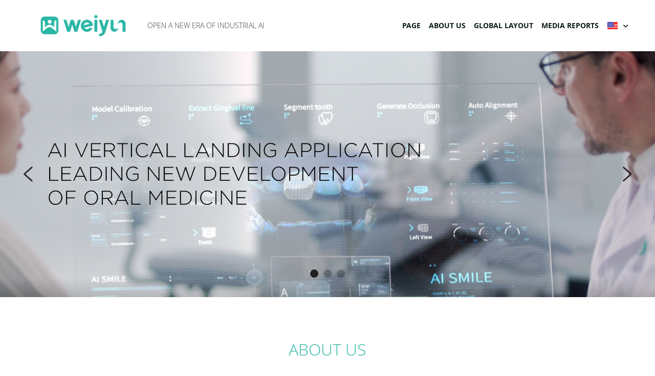

--- FILE ---
content_type: text/html; charset=utf-8
request_url: https://www.weiyunglobal.com/
body_size: 35022
content:
<!-- Powered by Sxl.cn 4 (1) Jan 20, 2026 at 16:10-->
<!DOCTYPE html>
<html itemscope itemtype='http://schema.org/WebPage' lang='en' xmlns:og='http://ogp.me/ns#' xmlns='http://www.w3.org/1999/xhtml'>
<head>
<title>WEIYUN AI &amp; ROBOTICS GROUP</title>
<!-- removing_gon has activated 100%, so we add not_removing_gon rollout for specific user -->
<script src='/dollars/v1/sites/weiyunaigroup/pages/b1965eb1-8a3c-470e-b577-e284dd91e1d5/show.js' type='text/javascript'></script>
<script>
  function setCookieItem(key, value, options) {
    if (typeof options.expires === 'number') {
      var days = options.expires, t = options.expires = new Date();
      t.setTime(+t + days * 864e+5);
    }
    return (document.cookie = [
      encodeURIComponent(key), '=', encodeURIComponent(String(value)),
      options.expires ? '; expires=' + options.expires.toUTCString() : '', // use expires attribute, max-age is not supported by IE
      options.path    ? '; path=' + options.path : '',
      options.domain  ? '; domain=' + options.domain : '',
      options.secure  ? '; secure' : ''
    ].join(''));
  }
  function getCookieItem(cookieName) {
    const name = cookieName + "=";
    const decodedCookie = decodeURIComponent(document.cookie);
    const cookieArray = decodedCookie.split(';');
    for (let i = 0; i < cookieArray.length; i++) {
      let cookie = cookieArray[i].trim();
      if (cookie.indexOf(name) === 0) {
        return cookie.substring(name.length, cookie.length);
      }
    }
    return null;
  }
  function getQueryParam(url, param) {
    // Expects a raw URL
    var newParam = param.replace(/[[]/, '\\[').replace(/[\]]/, '\\]');
    var regexS = '[\\?&]' + newParam + '=([^&#]*)';
    var regex = new RegExp(regexS);
    var results = regex.exec(url);
    if (results === null || results && typeof results[1] !== 'string' && results[1].length) {
      return '';
    } else {
      var result = results[1];
      try {
        result = decodeURIComponent(result);
      } catch (err) {
        console.error('Skipping decoding for malformed query param: ' + result);
      }
      return result.replace(/\+/g, ' ');
    }
  }
  function utmNamesMapping(utmName) {
    var expandedUtmName = '';
    switch (utmName) {
      case 'gclid':
      case 'utm_gclid_current':
        expandedUtmName = 'utm_gclid';
        break;
      default:
        expandedUtmName = utmName;
    }
    return expandedUtmName;
  }
  function getTrackDomain() {
    var trackDomain = '';
    var hostName = document.domain;
    var host = $S && $S.global_conf && $S.global_conf.host_suffix ||
      $S && $S.globalConf && $S.globalConf.host_suffix || '';
  
    if (hostName && hostName.includes('.strikingly.com')) {
      trackDomain = '.strikingly.com';
    } else if (hostName && hostName.includes('.sxl.cn')) {
      trackDomain = '.sxl.cn';
    } else if ($S && $S.live_site || $S && $S.liveBlog) {
      trackDomain = hostName;
    } else if (host) {
      trackDomain = "." + host;
    } else {
      trackDomain = location.href && location.href.includes('strikingly') ? '.strikingly.com' : '.sxl.cn';
    }
    return trackDomain;
  }
  function recordUniqUtmCookies(originUrl, needSetCookie = true) {
    var campaign_keywords = 'utm_source gclid utm_medium utm_campaign utm_content utm_term'.split(' '),
        kw = '',
        uniq_utm_config = {};
    var index;
    var siteUrl = originUrl || document.URL;
    for (index = 0; index < campaign_keywords.length; ++index) {
      kw = getQueryParam(siteUrl, campaign_keywords[index]);
      var utm_name = utmNamesMapping(campaign_keywords[index]);
      if (kw.length !== 0) {
        uniq_utm_config[utm_name] = kw;
      }
    }
    var isUtmCookieExisted = document.cookie && document.cookie.includes('__uniq_utm_config=');
    if (!isUtmCookieExisted) {
      uniq_utm_config['utm_timestamp'] = new Date().getTime();
      uniq_utm_config['utm_referrer'] = document.referrer;
      var gclidValue = getQueryParam(siteUrl, 'gclid');
      var gbraidValue = getQueryParam(siteUrl, 'gbraid');
      var wbraidValue = getQueryParam(siteUrl, 'wbraid');
      var ttclidValue = getQueryParam(siteUrl, 'ttclid');
      var fbclidValue = getQueryParam(siteUrl, 'fbclid');
      var msclkidValue = getQueryParam(siteUrl, 'msclkid');
      var bdvidValue = getQueryParam(siteUrl, 'bd_vid');
      if (gclidValue) {
        uniq_utm_config['utm_gclid'] = gclidValue;
      }
      if (gbraidValue) {
        uniq_utm_config['utm_gbraid'] = gbraidValue;
      }
      if (wbraidValue) {
        uniq_utm_config['utm_wbraid'] = wbraidValue;
      }
      if (ttclidValue) {
        uniq_utm_config['utm_ttclid'] = ttclidValue;
      }
      if (fbclidValue) {
        uniq_utm_config['utm_fbclid'] = fbclidValue;
      }
      if (msclkidValue) {
        uniq_utm_config['utm_msclkid'] = msclkidValue;
      }
      if (bdvidValue) {
        uniq_utm_config['utm_bdvid'] = bdvidValue;
        uniq_utm_config['utm_bdlogidurl'] = siteUrl;
      }
      if (needSetCookie) {
        var cookieDomain = getTrackDomain();
        var cookieConfig = {
          expires: 120,
          path: '/',
          domain: cookieDomain
        }
        if (window.$ && window.$.cookie) {
          window.$.cookie('__uniq_utm_config', JSON.stringify(uniq_utm_config), cookieConfig);
        } else {
          setCookieItem('__uniq_utm_config', JSON.stringify(uniq_utm_config), cookieConfig);
        }
      } else {
        var utmLoopId = setInterval(()=> {
          if(document.body) {
            var $inputs = document.getElementsByClassName('sign-up-utm-config-input')
            var configStr = encodeURIComponent(JSON.stringify(uniq_utm_config))
            for (var $item of $inputs ) {
              $item.value = configStr
            }
            clearInterval(utmLoopId)
          }
        }, 500)
      }
    }
  }
  function recordBaiDuAnalyticsCookies() {
    var siteUrl = document.URL;
    var baiduVid = getQueryParam(siteUrl, 'bd_vid');
    if (baiduVid) {
      var analyticsDomain = getTrackDomain();
      setCookieItem('__bd_analytics_config', JSON.stringify({
        bd_vid: baiduVid,
        logid_url: siteUrl
      }), {
        expires: 120,
        path: '/',
        domain: analyticsDomain
      });
    }
  }
  function recordFacebookAnalyticsCookies() {
    var siteUrl = document.URL;
    var fbclid = getQueryParam(siteUrl, 'fbclid');
    if (fbclid) {
      var trackDomain = getTrackDomain();
      setCookieItem('__fe_fbclid', fbclid, {
        expires: 90,
        path: '/',
        domain: trackDomain
      });
    }
  }
  
  const isEuVisitor = getCookieItem('__strk_cookie_eu_visitor') === 'true'
  const isOpenStrkAnalyticsCookie = getCookieItem('__is_open_strk_analytics_cookie')
  let cookieNotificationArea = undefined
  let isShowCookieNotification = undefined
  if($S && $S.stores && $S.stores.pageData) {
    cookieNotificationArea = $S.stores.pageData.cookieNotificationArea
    isShowCookieNotification = $S.stores.pageData.showCookieNotification
  } else if ($S && $S.blogPostData && $S.blogPostData.pageData) {
    cookieNotificationArea = $S.blogPostData.pageData.cookieNotificationArea
    isShowCookieNotification = $S.blogPostData.pageData.showCookieNotification
  }
  
  const isLiveSite = Boolean($S && $S.live_site) || Boolean($S && $S.liveBlog)
  
  function handleRecordUniqUtmCookies() {
    try {
      if(isLiveSite) {
        if(isShowCookieNotification) {
          if(cookieNotificationArea === 'eu') {
            if(isEuVisitor) {
              return;
            } else {
              recordUniqUtmCookies();
            }
          } else {
            return;
          }
        } else {
          recordUniqUtmCookies();
          return;
        }
      } else {
        if (isEuVisitor && !getCookieItem('__is_open_strk_analytics_cookie')) {
          recordUniqUtmCookies(null, false);
          return;
        } else if (!isEuVisitor) {
          recordUniqUtmCookies();
        }
      }
    } catch (error) {
      console.error(error);
    }
  }
  
  // record unique utm cookies
  handleRecordUniqUtmCookies();
  
  // record Bai Du analytics cookies for sxl
  try {
    if(isLiveSite) {
      if(isShowCookieNotification) {
        if(cookieNotificationArea === 'eu') {
          if(!isEuVisitor) {
            recordBaiDuAnalyticsCookies();
          }
        }
      } else {
        recordBaiDuAnalyticsCookies();
      }
    } else if (!isEuVisitor) {
      recordBaiDuAnalyticsCookies();
    }
  } catch (error) {
    console.error(error);
  }
  
  function handleRecordFacebookAnalyticsCookies() {
    try {
      if(isLiveSite) {
        if(isShowCookieNotification) {
          if(cookieNotificationArea === 'eu') {
            if(isEuVisitor) {
              return;
            } else {
              recordFacebookAnalyticsCookies();
            }
          } else {
            return;
          }
        } else {
          recordFacebookAnalyticsCookies();
          return;
        }
      } else if (!isEuVisitor) {
        recordFacebookAnalyticsCookies();
      }
    } catch (error) {
      console.error(error);
    }
  }
  // record Fackbook analytics cookies
  handleRecordFacebookAnalyticsCookies();
</script>

<meta content='text/html; charset=UTF-8' http-equiv='Content-Type'>
<meta content='width=device-width,initial-scale=1.0,user-scalable=yes,minimum-scale=1.0,maximum-scale=3.0' id='viewport' name='viewport'>
<meta content='#ffffff' name='theme-color'>
<style>
  html,body{margin:0;padding:0}h1,h2,h3,h4,h5,h6,p,blockquote,pre,a,abbr,acronym,address,cite,code,del,dfn,em,img,q,s,samp,small,strike,strong,sub,sup,tt,var,dd,dl,dt,li,ol,ul,fieldset,form,label,input,textarea,legend,button,table,caption,tbody,tfoot,thead,tr,th,td{margin:0;padding:0;border:0;font-weight:normal;font-style:normal;font-size:100%;line-height:1;font-family:inherit}table{border-collapse:collapse;border-spacing:0}ol,ul{list-style:none}q:before,q:after,blockquote:before,blockquote:after{content:""}html{font-size:100%;-webkit-text-size-adjust:100%;-ms-text-size-adjust:100%}a:focus{outline:thin dotted}article,aside,details,figcaption,figure,footer,header,hgroup,nav,section{display:block}audio,canvas,video{display:inline-block}audio:not([controls]){display:none}sub,sup{font-size:75%;line-height:0;position:relative;vertical-align:baseline}sup{top:-0.5em}sub{bottom:-0.25em}img{border:0;-ms-interpolation-mode:bicubic}nav,section,aside,article,figure,header,footer,hgroup{display:block;clear:both}a{text-decoration:none}nav ul,footer ul{list-style-type:none}html{font-size:14px;line-height:1}input::-webkit-input-placeholder{color:#c0c4c8}
</style>

<link rel="preconnect" media="screen" href="https://static-fonts-css.sxlcdn.com" crossorigin="true" />
<link rel="preload" media="screen" href="https://static-fonts-css.sxlcdn.com/css?family=Montserrat:400,700&amp;subset=latin,latin-ext&amp;display=swap" as="font" />
<link rel="stylesheet" media="print" href="https://static-fonts-css.sxlcdn.com/css?family=Montserrat:400,700&amp;subset=latin,latin-ext&amp;display=swap" as="style" onload="this.media=&#39;all&#39;" />
<link rel="preload stylesheet" media="screen" href="https://static-assets.sxlcdn.com/themes/s5-theme/main_v4.9f59c096ac339c267f8d.bundle.css" as="style" type="text/css" onload="if(media!==&#39;screen&#39;)media=&#39;screen&#39;" />
<link defer='true' href='https://user-assets.sxlcdn.com/images/110832/FgrW4wF_xeY_sRbtCUJBbDVaadS-.png?imageMogr2/strip/auto-orient/thumbnail/64x64&gt;/format/png' rel='shortcut icon' type='image/x-icon'>
<script type='application/ld+json'>
{
  "@context": "https://schema.org",
  "@type": "website",
  "name": "WEIYUN AI & ROBOTICS GROUP",
  "description": ""
}

</script>
<meta content='website' property='og:type'>
<meta content='WEIYUN AI &amp; ROBOTICS GROUP' property='og:title'>
<meta content='https://www.weiyunglobal.com/' property='og:url'>
<meta content='https://user-assets.sxlcdn.com/images/110832/FnX4ORgCrCd4UyxHNZlKPUDXyQp1.png?imageMogr2/strip/auto-orient/thumbnail/1200x630&gt;/format/png' property='og:image'>
<meta content='WEIYUN AI &amp; ROBOTICS GROUP' property='og:site_name'>
<meta content='Weiyun is an international industrial AI group company with artificial intelligence, robotics and machine vision as its core technologies. By building unmanned factories, cloud services and ecological networks, Weiyun has truly realized AI applications in the medical industry. It has compeleted intelligent, unmanned, micron-level delivery of thousands of SKUs to achieve high-precision, high-efficiency, and large-scale flexible production.' property='og:description'>
<meta content='WEIYUN AI &amp; ROBOTICS GROUP' itemprop='name'>
<meta content='Weiyun is an international industrial AI group company with artificial intelligence, robotics and machine vision as its core technologies. By building unmanned factories, cloud services and ecological networks, Weiyun has truly realized AI applications in the medical industry. It has compeleted intelligent, unmanned, micron-level delivery of thousands of SKUs to achieve high-precision, high-efficiency, and large-scale flexible production.' itemprop='description'>
<meta content='https://user-assets.sxlcdn.com/images/110832/FnX4ORgCrCd4UyxHNZlKPUDXyQp1.png?imageMogr2/strip/auto-orient/thumbnail/1200x630&gt;/format/png' itemprop='image'>
<meta content='summary_large_image' name='twitter:card'>
<meta content='WEIYUN AI &amp; ROBOTICS GROUP' name='twitter:title'>
<meta content='Weiyun is an international industrial AI group company with artificial intelligence, robotics and machine vision as its core technologies. By building unmanned factories, cloud services and ecological networks, Weiyun has truly realized AI applications in the medical industry. It has compeleted intelligent, unmanned, micron-level delivery of thousands of SKUs to achieve high-precision, high-efficiency, and large-scale flexible production.' name='twitter:description'>
<meta content='https://user-assets.sxlcdn.com/images/110832/FnX4ORgCrCd4UyxHNZlKPUDXyQp1.png?imageMogr2/strip/auto-orient/thumbnail/1200x630&gt;/format/png' name='twitter:image'>
<meta content='Weiyun is an international industrial AI group company with artificial intelligence, robotics and machine vision as its core technologies. By building unmanned factories, cloud services and ecological networks, Weiyun has truly realized AI applications in the medical industry. It has compeleted intelligent, unmanned, micron-level delivery of thousands of SKUs to achieve high-precision, high-efficiency, and large-scale flexible production.' name='description'>
<meta content='微云,微云官网,微云集团官网,微云口腔官网,微云齿科官网,微云齿科,微云集团,微云口腔,微云隐形矫正,微云矫正,烤瓷冠,金属瓷,聚合瓷,连桩,嵌体,钴铬合金,纯钛,全锆,全瓷,全锆嵌体,玻璃陶瓷,义齿,全瓷冠,氧化锆,爱尔创,种植,种植牙,威兰德,牙齿种植,牙齿矫正,牙齿修复,牙齿美白,儿童口腔,口腔疾病,种植牙,根管治疗,象贝,AI SMILE,象贝数字化隐形正畸,数字化隐形正畸,象贝隐形牙套,象贝牙套,象贝隐形矫正,象贝正畸,象贝隐形正畸,象贝隐形正畸矫治器,&#x000A;牙套,隐形牙套,牙齿矫正,正畸,隐形正畸,隐形矫治器,矫正,牙齿,齿科,牙科,牙齿隐形矫正,隐形正畸牙套,人工智能,数字化,机器人,人工智能,智能工厂,智能切割,微米,3D打印,耗材,tpu,3D扫描,重塑笑容,完美笑容,微笑,口腔诊所,口腔医院,口扫,钢牙套,口腔专家,牙科诊所,口腔医院,地包天,牙列拥挤,牙齿拥挤,牙列稀疏,深覆盖,深覆合,开颌,反颌,矫治,牙痛,补牙,智齿,拔牙,种植机器人,3D口扫仪,口扫,CAD&amp;CAM系统,C2M定制平台,无人工厂' name='keywords'>

<meta name="support-helper" content="{&quot;permalink&quot;:&quot;weiyunaigroup&quot;,&quot;id&quot;:12431145}" />
<link href="https://user-assets.sxlcdn.com/images/110832/FgrW4wF_xeY_sRbtCUJBbDVaadS-.png?imageMogr2/strip/auto-orient/thumbnail/64x64&gt;/format/png" rel="apple-touch-icon" sizes="58x58" />
<link href="https://user-assets.sxlcdn.com/images/110832/FgrW4wF_xeY_sRbtCUJBbDVaadS-.png?imageMogr2/strip/auto-orient/thumbnail/64x64&gt;/format/png" rel="apple-touch-icon" sizes="76x76" />
<link href="https://user-assets.sxlcdn.com/images/110832/FgrW4wF_xeY_sRbtCUJBbDVaadS-.png?imageMogr2/strip/auto-orient/thumbnail/64x64&gt;/format/png" rel="apple-touch-icon" sizes="80x80" />
<link href="https://user-assets.sxlcdn.com/images/110832/FgrW4wF_xeY_sRbtCUJBbDVaadS-.png?imageMogr2/strip/auto-orient/thumbnail/64x64&gt;/format/png" rel="apple-touch-icon" sizes="87x87" />
<link href="https://user-assets.sxlcdn.com/images/110832/FgrW4wF_xeY_sRbtCUJBbDVaadS-.png?imageMogr2/strip/auto-orient/thumbnail/64x64&gt;/format/png" rel="apple-touch-icon" sizes="114x114" />
<link href="https://user-assets.sxlcdn.com/images/110832/FgrW4wF_xeY_sRbtCUJBbDVaadS-.png?imageMogr2/strip/auto-orient/thumbnail/64x64&gt;/format/png" rel="apple-touch-icon" sizes="120x120" />
<link href="https://user-assets.sxlcdn.com/images/110832/FgrW4wF_xeY_sRbtCUJBbDVaadS-.png?imageMogr2/strip/auto-orient/thumbnail/64x64&gt;/format/png" rel="apple-touch-icon" sizes="152x152" />
<link href="https://user-assets.sxlcdn.com/images/110832/FgrW4wF_xeY_sRbtCUJBbDVaadS-.png?imageMogr2/strip/auto-orient/thumbnail/64x64&gt;/format/png" rel="apple-touch-icon" sizes="167x167" />
<link href="https://user-assets.sxlcdn.com/images/110832/FgrW4wF_xeY_sRbtCUJBbDVaadS-.png?imageMogr2/strip/auto-orient/thumbnail/64x64&gt;/format/png" rel="apple-touch-icon" sizes="180x180" />
<link rel="canonical" href="https://www.weiyunglobal.com/" />
<script>
  if (!window.utils) window.utils = {}
  window.utils.getCookieByName = (name) => {
    const cookies = document.cookie.split(';')
    for (const cookie of cookies) {
      const [key, value] = cookie.trim().split('=')
      if (key === name) {
        return decodeURIComponent(value)
      }
    }
    return ''
  }
</script>
<script>
var _strk = _strk || []
_strk.push = function(arg1, arg2){
  var _arrayPush = Array.prototype.push.bind(this)
  if (typeof arg1 === 'string' && typeof arg2 === 'function') {
    // Support _strk.push(event, fn) for better UX
    _arrayPush([arg1, arg2])
  } else {
    _arrayPush.apply(this, arguments)
  }
}
window.runAfterDomBinding = {
  add: function(name, fn) {
    _strk.push(['Page.didMount', fn])
  }
}
</script>


<!-- CUSTOM_CODE_START -->
<style>


@media only screen and (min-width: 728px) {

/*顶部导航*/
.s-nav-items-and-links .selected a {
  border-color: #37b7a6 !important;
}
#nav-popover-panel .main-panel .selected {
  color: #37b7a6 !important;
}
/*发展历程轮播图*/
#section-f_71834ecf-7361-4b9b-9d84-7be8bce03b3c {
  margin: 0 auto;
  max-width: 1200px;
  margin-bottom: 100px;
}
#section-f_71834ecf-7361-4b9b-9d84-7be8bce03b3c .slick-list {
  height: auto !important;
}
#section-f_71834ecf-7361-4b9b-9d84-7be8bce03b3c .background-image {
  background-image: none !important;
  min-height: auto !important;
  height: auto !important;
}
#section-f_71834ecf-7361-4b9b-9d84-7be8bce03b3c .background-image img {
  opacity: 1 !important;

  height: auto !important;
}
#section-f_71834ecf-7361-4b9b-9d84-7be8bce03b3c .iosslider .prev-button .arrow {
  background:url(//user-assets.sxlcdn.com/images/110832/Fvv56yJyIKyqGjYKidG6B2bWW9LP.png?imageMogr2/strip/auto-orient/thumbnail/130x130>/format/png) no-repeat;
}
#section-f_71834ecf-7361-4b9b-9d84-7be8bce03b3c .iosslider .next-button .arrow {
  background:url(//user-assets.sxlcdn.com/images/110832/FlXZ11csH35LC4L9FMmWkVwt073Y.png?imageMogr2/strip/auto-orient/thumbnail/130x130>/format/png) no-repeat;
}
#section-f_71834ecf-7361-4b9b-9d84-7be8bce03b3c .iosslider .next-button .arrow,#section-f_71834ecf-7361-4b9b-9d84-7be8bce03b3c .iosslider .prev-button .arrow {
  height: 36px;
  margin-top: -18px;
}
#section-f_71834ecf-7361-4b9b-9d84-7be8bce03b3c .s-section.s-slider-section .slider-container .next-button,#section-f_71834ecf-7361-4b9b-9d84-7be8bce03b3c .s-section.s-slider-section .slider-container .prev-button {
  background-color: transparent;
}

/*底部*/
.s-footer-section .container .three.columns{
  width: 25% !important;
  margin-left: 0;
  margin-right: 0;
}
.s-footer-section .container .three.columns:nth-child(2) .s-footer-text,.s-section .container .three.columns:nth-child(3) .s-footer-text {
  border-right: 1px solid gray;
  margin-right: 35%;
}
/*
.s-footer-section .container .three.columns:first-child{
  width: 28% !important;
}
*/
.s-footer-section .container .four.columns {
  display:none;
}
.s-footer-section .container .sixteen.columns:nth-last-child(2) {
  display:none;
}
.s-footer-section .container .sixteen.columns:last-child {
    margin-left: 25%;
    width: 75%;
    margin-right: 0;
}
.s-footer-section .s-component-content div.normalDiv {
  text-align: left !important;
}
.s-footer-section .container.s-layout-image .s-ratio-box {
  max-width: 100px !important;
  max-height: 100px !important;
}
/*产品页*/
.s-new-media-section .s-media-left {
  margin-left: 40%;
}
.s-new-media-section .s-repeatable-item {
  margin-bottom: 60px !important;
}
/*排除首页*/
.s-page-1 .s-new-media-section .s-media-left {
  margin-left: 0;
}
.s-page-1 .s-new-media-section .s-repeatable-item {
  margin-bottom: 35px !important;
}
}

</style>

<script>
_strk.push('Page.didMount', function(){

});
</script>
<!-- CUSTOM_CODE_END -->

<meta name="asset-url" content="https://static-assets.sxlcdn.com" />
<script>
  (function() {
    window.$B || (window.$B = {});
  
    window.utils || (window.utils = {});
  
    window.utils.getCookieValue = function(name) {
      var cookie, cookies, key, value, _i, _len, _ref;
      cookies = document.cookie.split(';');
      for (_i = 0, _len = cookies.length; _i < _len; _i++) {
        cookie = cookies[_i];
        _ref = cookie.trim().split('='), key = _ref[0], value = _ref[1];
        if (key === name) {
          return decodeURIComponent(value);
        }
      }
      return '';
    };
  
  }).call(this);
</script>
<script src="https://static-assets.sxlcdn.com/detectIE-c385c24313ef0e9e4e7a1e131bf5e59f0fbd468f9f9ef44fd6739ae84ef0c0a4.js" async="async"></script>

</head>
<body class='show  locale-en' id='user_sites' theme_name='s5-theme'>
<div class='product-sxl' data-id='12431145' id='s-page-container'>
<style>#nav-popover-panel.nav-dropdown-popover{z-index:999999;padding:0 0;width:-webkit-max-content;width:-moz-max-content;width:max-content;}#nav-popover-panel.nav-dropdown-popover .inner-content{background-color:white;border:none;border-radius:0;padding:unset;}#nav-popover-panel.nav-dropdown-popover .inner-content .panel-container{background-color:white;display:-webkit-box;display:-webkit-flex;display:-ms-flexbox;display:flex;}#nav-popover-panel.nav-dropdown-popover .inner-content .panel-container .sub-panel{border-left:solid 1px #f4f6f8;}#nav-popover-panel.nav-dropdown-popover .inner-content .panel-container .main-panel,#nav-popover-panel.nav-dropdown-popover .inner-content .panel-container .sub-panel{max-height:46vh;overflow-y:auto;}#nav-popover-panel.nav-dropdown-popover .inner-content .panel-container .main-panel .inner-container,#nav-popover-panel.nav-dropdown-popover .inner-content .panel-container .sub-panel .inner-container{display:-webkit-box;display:-webkit-flex;display:-ms-flexbox;display:flex;}#nav-popover-panel.nav-dropdown-popover .inner-content .panel-container .main-panel ul,#nav-popover-panel.nav-dropdown-popover .inner-content .panel-container .sub-panel ul{background-color:white;padding:0 0;display:-webkit-box;display:-webkit-flex;display:-ms-flexbox;display:flex;-webkit-flex-direction:column;-ms-flex-direction:column;flex-direction:column;text-align:left;box-shadow:none;margin:0;}#nav-popover-panel.nav-dropdown-popover .inner-content .panel-container .main-panel ul li,#nav-popover-panel.nav-dropdown-popover .inner-content .panel-container .sub-panel ul li{width:100%;padding:0 0;margin-left:0;margin-right:0;}#nav-popover-panel.nav-dropdown-popover .inner-content .panel-container .main-panel ul li a,#nav-popover-panel.nav-dropdown-popover .inner-content .panel-container .sub-panel ul li a,#nav-popover-panel.nav-dropdown-popover .inner-content .panel-container .main-panel ul li .s-nav-dropdown-item,#nav-popover-panel.nav-dropdown-popover .inner-content .panel-container .sub-panel ul li .s-nav-dropdown-item{display:-webkit-box;display:-webkit-flex;display:-ms-flexbox;display:flex;-webkit-align-items:center;-webkit-box-align:center;-ms-flex-align:center;align-items:center;outline:none;padding:15px;max-width:300px;box-sizing:border-box;cursor:pointer;word-break:break-word;left:0;border:none;background-color:inherit;}#nav-popover-panel.nav-dropdown-popover .inner-content .panel-container .main-panel ul li a:hover,#nav-popover-panel.nav-dropdown-popover .inner-content .panel-container .sub-panel ul li a:hover,#nav-popover-panel.nav-dropdown-popover .inner-content .panel-container .main-panel ul li .s-nav-dropdown-item:hover,#nav-popover-panel.nav-dropdown-popover .inner-content .panel-container .sub-panel ul li .s-nav-dropdown-item:hover,#nav-popover-panel.nav-dropdown-popover .inner-content .panel-container .main-panel ul li a.selected,#nav-popover-panel.nav-dropdown-popover .inner-content .panel-container .sub-panel ul li a.selected,#nav-popover-panel.nav-dropdown-popover .inner-content .panel-container .main-panel ul li .s-nav-dropdown-item.selected,#nav-popover-panel.nav-dropdown-popover .inner-content .panel-container .sub-panel ul li .s-nav-dropdown-item.selected{background-color:inherit;}#nav-popover-panel.nav-dropdown-popover .inner-content .panel-container .main-panel ul li a:hover,#nav-popover-panel.nav-dropdown-popover .inner-content .panel-container .sub-panel ul li a:hover,#nav-popover-panel.nav-dropdown-popover .inner-content .panel-container .main-panel ul li .s-nav-dropdown-item:hover,#nav-popover-panel.nav-dropdown-popover .inner-content .panel-container .sub-panel ul li .s-nav-dropdown-item:hover{background-color:#f4f6f8;}#nav-popover-panel.nav-dropdown-popover .inner-content .panel-container .main-panel ul li a:before,#nav-popover-panel.nav-dropdown-popover .inner-content .panel-container .sub-panel ul li a:before,#nav-popover-panel.nav-dropdown-popover .inner-content .panel-container .main-panel ul li .s-nav-dropdown-item:before,#nav-popover-panel.nav-dropdown-popover .inner-content .panel-container .sub-panel ul li .s-nav-dropdown-item:before,#nav-popover-panel.nav-dropdown-popover .inner-content .panel-container .main-panel ul li a:after,#nav-popover-panel.nav-dropdown-popover .inner-content .panel-container .sub-panel ul li a:after,#nav-popover-panel.nav-dropdown-popover .inner-content .panel-container .main-panel ul li .s-nav-dropdown-item:after,#nav-popover-panel.nav-dropdown-popover .inner-content .panel-container .sub-panel ul li .s-nav-dropdown-item:after{content:none;}#nav-popover-panel.nav-dropdown-popover .inner-content .panel-container .main-panel ul li a .s-nav-text,#nav-popover-panel.nav-dropdown-popover .inner-content .panel-container .sub-panel ul li a .s-nav-text,#nav-popover-panel.nav-dropdown-popover .inner-content .panel-container .main-panel ul li .s-nav-dropdown-item .s-nav-text,#nav-popover-panel.nav-dropdown-popover .inner-content .panel-container .sub-panel ul li .s-nav-dropdown-item .s-nav-text,#nav-popover-panel.nav-dropdown-popover .inner-content .panel-container .main-panel ul li a .s-nav-dropdown-text,#nav-popover-panel.nav-dropdown-popover .inner-content .panel-container .sub-panel ul li a .s-nav-dropdown-text,#nav-popover-panel.nav-dropdown-popover .inner-content .panel-container .main-panel ul li .s-nav-dropdown-item .s-nav-dropdown-text,#nav-popover-panel.nav-dropdown-popover .inner-content .panel-container .sub-panel ul li .s-nav-dropdown-item .s-nav-dropdown-text{line-height:1.5;background:inherit;color:inherit;word-break:break-word;overflow :hidden;text-overflow:ellipsis;display:-webkit-box;-webkit-line-clamp:2;-webkit-box-orient:vertical;}#nav-popover-panel.nav-dropdown-popover .inner-content .panel-container .main-panel ul li a:not(.selected),#nav-popover-panel.nav-dropdown-popover .inner-content .panel-container .sub-panel ul li a:not(.selected),#nav-popover-panel.nav-dropdown-popover .inner-content .panel-container .main-panel ul li .s-nav-dropdown-item:not(.selected),#nav-popover-panel.nav-dropdown-popover .inner-content .panel-container .sub-panel ul li .s-nav-dropdown-item:not(.selected){color:#2e2e2f;}.css-1p8mj22.slide{false;--s-mobile-nav-height:50px;--s-mobile-actions-height:0px;}.css-1p8mj22.slide .s-title{color:#1d2023;}.css-1p8mj22.slide .s-subtitle{color:#37b7a6;}.css-1p8mj22.slide  .s-item-title,.css-1p8mj22.slide .s-ecommerce-card-view-card-name{color:#1d2023;}.css-1p8mj22.slide  .s-item-subtitle,.css-1p8mj22.slide .s-ecommerce-card-view-wrapper .s-ecommerce-card-view-cards .s-ecommerce-card-view-card .s-ecommerce-card-view-card-price span,.css-1p8mj22.slide .s-section-selector-group .s-ecommerce-card-view-card-price span,.css-1p8mj22.slide .s-blog-info{color:#37b7a6;}.css-1p8mj22.slide  .s-item-text,.css-1p8mj22.slide .s-footer-text,.css-1p8mj22.slide .s-blog-details-blurb{color:#50555c;}.css-1p8mj22.slide .s-map-loading{border:1px solid rgba(0,0,0,0.1);}.css-1p8mj22.slide .s-map-loading .fa.fill-spinner-big{background-color:rgba(0,0,0,0.3);}.css-1p8mj22 .s-top-padding-large.s-section:not(.s-slider-section):not(.s-grid-section),.css-1p8mj22 .s-top-padding-large.s-grid-section:not(._wide),.css-1p8mj22 .s-top-padding-large.s-new-grid-section:not(.padding-adjust),.css-1p8mj22 .s-top-padding-large.s-section.s-new-grid-section.padding-adjust{padding-top:150px !important;}.css-1p8mj22 .s-bottom-padding-large.s-section:not(.s-slider-section):not(.s-grid-section),.css-1p8mj22 .s-bottom-padding-large.s-grid-section:not(._wide):not(.padding-adjust),.css-1p8mj22 .s-bottom-padding-large.s-new-grid-section:not(.padding-adjust),.css-1p8mj22 .s-bottom-padding-large.s-section.s-new-grid-section.padding-adjust{padding-bottom:150px !important;}.css-1p8mj22 .s-top-padding-half.s-section:not(.s-slider-section):not(.s-grid-section),.css-1p8mj22 .s-top-padding-half.s-grid-section:not(._wide):not(.padding-adjust),.css-1p8mj22 .s-top-padding-half.s-new-grid-section:not(.padding-adjust),.css-1p8mj22 .s-top-padding-half.s-section.s-new-grid-section.padding-adjust{padding-top:40px;}@media screen and (max-width:727px){.css-1p8mj22 .s-top-padding-half.s-section:not(.s-slider-section):not(.s-grid-section),.css-1p8mj22 .s-top-padding-half.s-grid-section:not(._wide):not(.padding-adjust),.css-1p8mj22 .s-top-padding-half.s-new-grid-section:not(.padding-adjust),.css-1p8mj22 .s-top-padding-half.s-section.s-new-grid-section.padding-adjust{padding-top:27px;}}.css-1p8mj22 .s-bottom-padding-half.s-section:not(.s-slider-section):not(.s-grid-section),.css-1p8mj22 .s-bottom-padding-half.s-grid-section:not(._wide):not(.padding-adjust),.css-1p8mj22 .s-bottom-padding-half.s-new-grid-section:not(.padding-adjust),.css-1p8mj22 .s-bottom-padding-half.s-section.s-new-grid-section.padding-adjust{padding-bottom:calc( 40px + 0px ) !important;}@media screen and (max-width:727px){.css-1p8mj22 .s-bottom-padding-half.s-section:not(.s-slider-section):not(.s-grid-section),.css-1p8mj22 .s-bottom-padding-half.s-grid-section:not(._wide):not(.padding-adjust),.css-1p8mj22 .s-bottom-padding-half.s-new-grid-section:not(.padding-adjust),.css-1p8mj22 .s-bottom-padding-half.s-section.s-new-grid-section.padding-adjust{padding-bottom:calc( 27px + 0px ) !important;}}.css-1p8mj22 .s-top-padding-none.s-section:not(.s-slider-section):not(.s-grid-section),.css-1p8mj22 .s-top-padding-none.s-grid-section:not(._wide):not(.padding-adjust),.css-1p8mj22 .s-top-padding-none.s-new-grid-section:not(.padding-adjust),.css-1p8mj22 .s-top-padding-none.s-section.s-new-grid-section.padding-adjust{padding-top:0px;}.css-1p8mj22 .s-bottom-padding-none.s-section:not(.s-slider-section):not(.s-grid-section),.css-1p8mj22 .s-bottom-padding-none.s-grid-section:not(._wide):not(.padding-adjust),.css-1p8mj22 .s-bottom-padding-none.s-new-grid-section:not(.padding-adjust),.css-1p8mj22 .s-bottom-padding-none.s-section.s-new-grid-section.padding-adjust{padding-bottom:0 !important;}.css-1p8mj22 .s-section:not(.s-slider-section):not(.s-grid-section),.css-1p8mj22 .s-grid-section:not(._wide):not(.padding-adjust),.css-1p8mj22 .s-new-grid-section:not(.padding-adjust),.css-1p8mj22 .s-section.s-new-grid-section.padding-adjust{padding-top:80px;padding-bottom:80px !important;box-sizing:border-box;min-height:calc(80vh - 90px);}@media screen and (max-width:727px){.css-1p8mj22 .s-section:not(.s-slider-section):not(.s-grid-section),.css-1p8mj22 .s-grid-section:not(._wide):not(.padding-adjust),.css-1p8mj22 .s-new-grid-section:not(.padding-adjust),.css-1p8mj22 .s-section.s-new-grid-section.padding-adjust{padding-top:53px;padding-bottom:53px !important;}}@media screen and (max-width:727px){.css-1p8mj22 .s-section:not(.s-slider-section):not(.s-grid-section).s-section-mobile-height-full,.css-1p8mj22 .s-grid-section:not(._wide):not(.padding-adjust).s-section-mobile-height-full,.css-1p8mj22 .s-new-grid-section:not(.padding-adjust).s-section-mobile-height-full,.css-1p8mj22 .s-section.s-new-grid-section.padding-adjust.s-section-mobile-height-full{min-height:calc(100vh - 50px - 0px);}}.css-1p8mj22 .s-section.s-slider-section .iosslider.with-adjust .slider .inner{padding-top:80px;padding-bottom:80px;}@media screen and (max-width:727px){.css-1p8mj22 .s-section.s-slider-section .iosslider.with-adjust .slider .inner{padding-top:53px;padding-bottom:53px;}}.css-t25hsm.slide{false;--s-mobile-nav-height:0px;--s-mobile-actions-height:0px;}.css-t25hsm.slide .s-title{color:#1d2023;}.css-t25hsm.slide .s-subtitle{color:#37b7a6;}.css-t25hsm.slide  .s-item-title,.css-t25hsm.slide .s-ecommerce-card-view-card-name{color:#1d2023;}.css-t25hsm.slide  .s-item-subtitle,.css-t25hsm.slide .s-ecommerce-card-view-wrapper .s-ecommerce-card-view-cards .s-ecommerce-card-view-card .s-ecommerce-card-view-card-price span,.css-t25hsm.slide .s-section-selector-group .s-ecommerce-card-view-card-price span,.css-t25hsm.slide .s-blog-info{color:#37b7a6;}.css-t25hsm.slide  .s-item-text,.css-t25hsm.slide .s-footer-text,.css-t25hsm.slide .s-blog-details-blurb{color:#50555c;}.css-t25hsm.slide .s-map-loading{border:1px solid rgba(0,0,0,0.1);}.css-t25hsm.slide .s-map-loading .fa.fill-spinner-big{background-color:rgba(0,0,0,0.3);}.css-t25hsm .s-top-padding-large.s-section:not(.s-slider-section):not(.s-grid-section),.css-t25hsm .s-top-padding-large.s-grid-section:not(._wide),.css-t25hsm .s-top-padding-large.s-new-grid-section:not(.padding-adjust),.css-t25hsm .s-top-padding-large.s-section.s-new-grid-section.padding-adjust{padding-top:150px !important;}.css-t25hsm .s-bottom-padding-large.s-section:not(.s-slider-section):not(.s-grid-section),.css-t25hsm .s-bottom-padding-large.s-grid-section:not(._wide):not(.padding-adjust),.css-t25hsm .s-bottom-padding-large.s-new-grid-section:not(.padding-adjust),.css-t25hsm .s-bottom-padding-large.s-section.s-new-grid-section.padding-adjust{padding-bottom:150px !important;}.css-t25hsm .s-top-padding-half.s-section:not(.s-slider-section):not(.s-grid-section),.css-t25hsm .s-top-padding-half.s-grid-section:not(._wide):not(.padding-adjust),.css-t25hsm .s-top-padding-half.s-new-grid-section:not(.padding-adjust),.css-t25hsm .s-top-padding-half.s-section.s-new-grid-section.padding-adjust{padding-top:40px;}@media screen and (max-width:727px){.css-t25hsm .s-top-padding-half.s-section:not(.s-slider-section):not(.s-grid-section),.css-t25hsm .s-top-padding-half.s-grid-section:not(._wide):not(.padding-adjust),.css-t25hsm .s-top-padding-half.s-new-grid-section:not(.padding-adjust),.css-t25hsm .s-top-padding-half.s-section.s-new-grid-section.padding-adjust{padding-top:27px;}}.css-t25hsm .s-bottom-padding-half.s-section:not(.s-slider-section):not(.s-grid-section),.css-t25hsm .s-bottom-padding-half.s-grid-section:not(._wide):not(.padding-adjust),.css-t25hsm .s-bottom-padding-half.s-new-grid-section:not(.padding-adjust),.css-t25hsm .s-bottom-padding-half.s-section.s-new-grid-section.padding-adjust{padding-bottom:calc( 40px + 0px );}@media screen and (max-width:727px){.css-t25hsm .s-bottom-padding-half.s-section:not(.s-slider-section):not(.s-grid-section),.css-t25hsm .s-bottom-padding-half.s-grid-section:not(._wide):not(.padding-adjust),.css-t25hsm .s-bottom-padding-half.s-new-grid-section:not(.padding-adjust),.css-t25hsm .s-bottom-padding-half.s-section.s-new-grid-section.padding-adjust{padding-bottom:calc( 27px + 0px );}}.css-t25hsm .s-top-padding-none.s-section:not(.s-slider-section):not(.s-grid-section),.css-t25hsm .s-top-padding-none.s-grid-section:not(._wide):not(.padding-adjust),.css-t25hsm .s-top-padding-none.s-new-grid-section:not(.padding-adjust),.css-t25hsm .s-top-padding-none.s-section.s-new-grid-section.padding-adjust{padding-top:0px;}.css-t25hsm .s-bottom-padding-none.s-section:not(.s-slider-section):not(.s-grid-section),.css-t25hsm .s-bottom-padding-none.s-grid-section:not(._wide):not(.padding-adjust),.css-t25hsm .s-bottom-padding-none.s-new-grid-section:not(.padding-adjust),.css-t25hsm .s-bottom-padding-none.s-section.s-new-grid-section.padding-adjust{padding-bottom:0;}.css-t25hsm .s-section:not(.s-slider-section):not(.s-grid-section),.css-t25hsm .s-grid-section:not(._wide):not(.padding-adjust),.css-t25hsm .s-new-grid-section:not(.padding-adjust),.css-t25hsm .s-section.s-new-grid-section.padding-adjust{padding-top:80px;padding-bottom:80px;}@media screen and (max-width:727px){.css-t25hsm .s-section:not(.s-slider-section):not(.s-grid-section),.css-t25hsm .s-grid-section:not(._wide):not(.padding-adjust),.css-t25hsm .s-new-grid-section:not(.padding-adjust),.css-t25hsm .s-section.s-new-grid-section.padding-adjust{padding-top:53px;padding-bottom:53px;}}@media screen and (max-width:727px){.css-t25hsm .s-section:not(.s-slider-section):not(.s-grid-section).s-section-mobile-height-full,.css-t25hsm .s-grid-section:not(._wide):not(.padding-adjust).s-section-mobile-height-full,.css-t25hsm .s-new-grid-section:not(.padding-adjust).s-section-mobile-height-full,.css-t25hsm .s-section.s-new-grid-section.padding-adjust.s-section-mobile-height-full{min-height:calc(100vh - 0px - 0px);}}.css-t25hsm .s-section.s-slider-section .iosslider.with-adjust .slider .inner{padding-top:80px;padding-bottom:80px;}@media screen and (max-width:727px){.css-t25hsm .s-section.s-slider-section .iosslider.with-adjust .slider .inner{padding-top:53px;padding-bottom:53px;}}.css-1a2dx83.s-section.s-grid-section{padding-top:px;}@media (max-width:727px){.css-1a2dx83.s-section.s-grid-section{padding-top:0px;}}.css-1imsf2q.s-bg-dark,.css-1imsf2q.s-section.s-bg-dark,.css-1imsf2q.s-bg-light-text,.css-1imsf2q.s-bg-image.s-bg-light-text{color:#40404c;}.css-1imsf2q.s-bg-dark .inner-container .s-item-text,.css-1imsf2q.s-section.s-bg-dark .inner-container .s-item-text,.css-1imsf2q.s-bg-light-text .inner-container .s-item-text,.css-1imsf2q.s-bg-image.s-bg-light-text .inner-container .s-item-text,.css-1imsf2q.s-bg-dark .inner-container .s-item-title,.css-1imsf2q.s-section.s-bg-dark .inner-container .s-item-title,.css-1imsf2q.s-bg-light-text .inner-container .s-item-title,.css-1imsf2q.s-bg-image.s-bg-light-text .inner-container .s-item-title,.css-1imsf2q.s-bg-dark .inner-container .s-item-subtitle,.css-1imsf2q.s-section.s-bg-dark .inner-container .s-item-subtitle,.css-1imsf2q.s-bg-light-text .inner-container .s-item-subtitle,.css-1imsf2q.s-bg-image.s-bg-light-text .inner-container .s-item-subtitle{color:#40404c;}.css-1imsf2q.s-bg-dark .inner-container .s-item-text .s-subtitle,.css-1imsf2q.s-section.s-bg-dark .inner-container .s-item-text .s-subtitle,.css-1imsf2q.s-bg-light-text .inner-container .s-item-text .s-subtitle,.css-1imsf2q.s-bg-image.s-bg-light-text .inner-container .s-item-text .s-subtitle,.css-1imsf2q.s-bg-dark .inner-container .s-item-title .s-subtitle,.css-1imsf2q.s-section.s-bg-dark .inner-container .s-item-title .s-subtitle,.css-1imsf2q.s-bg-light-text .inner-container .s-item-title .s-subtitle,.css-1imsf2q.s-bg-image.s-bg-light-text .inner-container .s-item-title .s-subtitle,.css-1imsf2q.s-bg-dark .inner-container .s-item-subtitle .s-subtitle,.css-1imsf2q.s-section.s-bg-dark .inner-container .s-item-subtitle .s-subtitle,.css-1imsf2q.s-bg-light-text .inner-container .s-item-subtitle .s-subtitle,.css-1imsf2q.s-bg-image.s-bg-light-text .inner-container .s-item-subtitle .s-subtitle{color:#40404c;}.css-1imsf2q.s-bg-dark .s-button,.css-1imsf2q.s-section.s-bg-dark .s-button,.css-1imsf2q.s-bg-light-text .s-button,.css-1imsf2q.s-bg-image.s-bg-light-text .s-button{color:#ffffff;}.css-1imsf2q .inner-container{text-shadow:none;}.css-1imsf2q.s-bg-dark .s-border-theme-color-1,.css-1imsf2q.s-section.s-bg-dark .s-border-theme-color-1{border-color:#333;}.css-9hawkw.slide{--s-mobile-nav-height:0px;--s-mobile-actions-height:0px;}.css-9hawkw.slide .s-title{color:#ffffff;}.css-9hawkw.slide .s-subtitle{color:#ffffff;}.css-9hawkw.slide  .s-item-title,.css-9hawkw.slide .s-ecommerce-card-view-card-name{color:#ffffff;}.css-9hawkw.slide  .s-item-subtitle,.css-9hawkw.slide .s-ecommerce-card-view-wrapper .s-ecommerce-card-view-cards .s-ecommerce-card-view-card .s-ecommerce-card-view-card-price span,.css-9hawkw.slide .s-section-selector-group .s-ecommerce-card-view-card-price span,.css-9hawkw.slide .s-blog-info{color:#ffffff;}.css-9hawkw.slide  .s-item-text,.css-9hawkw.slide .s-footer-text,.css-9hawkw.slide .s-blog-details-blurb{color:#ffffff;}.css-9hawkw.slide .s-map-loading{border:1px solid rgba(0,0,0,0.1);}.css-9hawkw.slide .s-map-loading .fa.fill-spinner-big{background-color:rgba(0,0,0,0.3);}.css-9hawkw.slide .s-blog-info,.css-9hawkw.slide .s-ecommerce-card-view-card-price,.css-9hawkw.slide .s-ecommerce-row-view-product-pricing{opacity:0.65;}.css-9hawkw.slide .s-kit-label,.css-9hawkw.slide .s-contact-info-column,.css-9hawkw.slide .s-ecommerce-row-view-product-select,.css-9hawkw.slide .s-blog .s-blog-wrapper a.s-blog-read-more-link{color:#ffffff;}.css-9hawkw.slide .s-map-loading{border:1px solid rgba(255,255,255,0.1);}.css-9hawkw.slide .s-map-loading .fa.fill-spinner-big{background-color:rgba(255,255,255,0.5);}.css-9hawkw .s-top-padding-large.s-section:not(.s-slider-section):not(.s-grid-section),.css-9hawkw .s-top-padding-large.s-grid-section:not(._wide),.css-9hawkw .s-top-padding-large.s-new-grid-section:not(.padding-adjust),.css-9hawkw .s-top-padding-large.s-section.s-new-grid-section.padding-adjust{padding-top:150px !important;}.css-9hawkw .s-bottom-padding-large.s-section:not(.s-slider-section):not(.s-grid-section),.css-9hawkw .s-bottom-padding-large.s-grid-section:not(._wide):not(.padding-adjust),.css-9hawkw .s-bottom-padding-large.s-new-grid-section:not(.padding-adjust),.css-9hawkw .s-bottom-padding-large.s-section.s-new-grid-section.padding-adjust{padding-bottom:150px !important;}.css-9hawkw .s-top-padding-half.s-section:not(.s-slider-section):not(.s-grid-section),.css-9hawkw .s-top-padding-half.s-grid-section:not(._wide):not(.padding-adjust),.css-9hawkw .s-top-padding-half.s-new-grid-section:not(.padding-adjust),.css-9hawkw .s-top-padding-half.s-section.s-new-grid-section.padding-adjust{padding-top:40px;}@media screen and (max-width:727px){.css-9hawkw .s-top-padding-half.s-section:not(.s-slider-section):not(.s-grid-section),.css-9hawkw .s-top-padding-half.s-grid-section:not(._wide):not(.padding-adjust),.css-9hawkw .s-top-padding-half.s-new-grid-section:not(.padding-adjust),.css-9hawkw .s-top-padding-half.s-section.s-new-grid-section.padding-adjust{padding-top:27px;}}.css-9hawkw .s-bottom-padding-half.s-section:not(.s-slider-section):not(.s-grid-section),.css-9hawkw .s-bottom-padding-half.s-grid-section:not(._wide):not(.padding-adjust),.css-9hawkw .s-bottom-padding-half.s-new-grid-section:not(.padding-adjust),.css-9hawkw .s-bottom-padding-half.s-section.s-new-grid-section.padding-adjust{padding-bottom:calc( 40px + 0px );}@media screen and (max-width:727px){.css-9hawkw .s-bottom-padding-half.s-section:not(.s-slider-section):not(.s-grid-section),.css-9hawkw .s-bottom-padding-half.s-grid-section:not(._wide):not(.padding-adjust),.css-9hawkw .s-bottom-padding-half.s-new-grid-section:not(.padding-adjust),.css-9hawkw .s-bottom-padding-half.s-section.s-new-grid-section.padding-adjust{padding-bottom:calc( 27px + 0px );}}.css-9hawkw .s-top-padding-none.s-section:not(.s-slider-section):not(.s-grid-section),.css-9hawkw .s-top-padding-none.s-grid-section:not(._wide):not(.padding-adjust),.css-9hawkw .s-top-padding-none.s-new-grid-section:not(.padding-adjust),.css-9hawkw .s-top-padding-none.s-section.s-new-grid-section.padding-adjust{padding-top:0px;}.css-9hawkw .s-bottom-padding-none.s-section:not(.s-slider-section):not(.s-grid-section),.css-9hawkw .s-bottom-padding-none.s-grid-section:not(._wide):not(.padding-adjust),.css-9hawkw .s-bottom-padding-none.s-new-grid-section:not(.padding-adjust),.css-9hawkw .s-bottom-padding-none.s-section.s-new-grid-section.padding-adjust{padding-bottom:0;}.css-9hawkw .s-section:not(.s-slider-section):not(.s-grid-section),.css-9hawkw .s-grid-section:not(._wide):not(.padding-adjust),.css-9hawkw .s-new-grid-section:not(.padding-adjust),.css-9hawkw .s-section.s-new-grid-section.padding-adjust{padding-top:80px;padding-bottom:80px;}@media screen and (max-width:727px){.css-9hawkw .s-section:not(.s-slider-section):not(.s-grid-section),.css-9hawkw .s-grid-section:not(._wide):not(.padding-adjust),.css-9hawkw .s-new-grid-section:not(.padding-adjust),.css-9hawkw .s-section.s-new-grid-section.padding-adjust{padding-top:53px;padding-bottom:53px;}}@media screen and (max-width:727px){.css-9hawkw .s-section:not(.s-slider-section):not(.s-grid-section).s-section-mobile-height-full,.css-9hawkw .s-grid-section:not(._wide):not(.padding-adjust).s-section-mobile-height-full,.css-9hawkw .s-new-grid-section:not(.padding-adjust).s-section-mobile-height-full,.css-9hawkw .s-section.s-new-grid-section.padding-adjust.s-section-mobile-height-full{min-height:calc(100vh - 0px - 0px);}}.css-9hawkw .s-section.s-slider-section .iosslider.with-adjust .slider .inner{padding-top:80px;padding-bottom:80px;}@media screen and (max-width:727px){.css-9hawkw .s-section.s-slider-section .iosslider.with-adjust .slider .inner{padding-top:53px;padding-bottom:53px;}}.css-rdp7i9 .s-section:not(.s-slider-section):not(.s-grid-section):not(.s-new-gallery-section):not(.s-blog-section):not(.s-store-section):not(.s-new-media-section):not(.s-accordion-section){display:-webkit-box;display:-webkit-flex;display:-ms-flexbox;display:flex;-webkit-box-pack:center;-webkit-justify-content:center;-ms-flex-pack:center;justify-content:center;-webkit-align-items:center;-webkit-box-align:center;-ms-flex-align:center;align-items:center;padding-top:75px !important;padding-bottom:75px !important;min-height:auto;}.css-rdp7i9 .s-section:not(.s-slider-section):not(.s-grid-section):not(.s-new-gallery-section):not(.s-blog-section):not(.s-store-section):not(.s-new-media-section):not(.s-accordion-section) .container{margin:0 3%;max-width:94%;box-sizing:border-box;width:1200px !important;}.css-2fjn2m.s-footer-section .s-footer-text,.css-2fjn2m.s-footer-section .s-terms-link{color:#ffffff;}.css-18tojb7.s-footer-section .s-footer-text a{color:#ffffff;}.css-1jd87bi.s-footer-section .s-component.s-social-media ul.s-social-media-buttons .s-social-icon{background:rgba(55,183,166,0.5);}</style><div data-hypernova-key="SiteBootstrapper" data-hypernova-id="559cc43e-638a-4cfd-a7e5-4494851aa794" data-hypernova-emotion-id="x7ikzn,1p8mj22,t25hsm,1a2dx83,1imsf2q,9hawkw,rdp7i9,2fjn2m,18tojb7,1jd87bi"><script>window.ssrIsLoaded=true</script><div id="s-page-client-container"><div><div id="s-content" class="s-variation-default s-custom-colors  s-font-body-hei s-font-title-thinnerhei s-font-heading-thinnerhei s-font-button-hei s-font-nav_item-hei s-font-nav_dropdown-hei s-font-weight-body-default s-font-weight-title-default s-font-weight-heading-default s-font-weight-button-default s-font-weight-nav_item-default s-font-weight-nav_dropdown-default s-entrance-mask s-template-s5-theme s-theme-alignment-center s-site-page-content" lang="en"><div style="margin:auto"><div class="social-thumbnail"><div style="display:none"><img src="https://user-assets.sxlcdn.com/images/110832/FnX4ORgCrCd4UyxHNZlKPUDXyQp1.png?imageMogr2/strip/auto-orient/thumbnail/1200x630&gt;/format/png" width="300" height="300" alt="thumbnail image"/></div></div><div><style id="color-style-tag">.s-custom-colors .s-bg-overlay:before{background:rgba(108,108,108,0.35);}.s-custom-colors .s-component.s-social-media ul.s-social-media-buttons .s-social-icon{background:rgba(53,178,162,0.5);}.s-custom-colors .fixed-login-container .login-container{background: #35b2a2;}.s-custom-colors .s-ecommerce-row-view-product .s-ecommerce-row-view-product-thumbnail-list ul li.current{border: 2px solid #35b2a2}.s-custom-colors .s-ecommerce-card-view-wrapper .s-ecommerce-card-view-card .s-ecommerce-card-view-card-stock-warning{background: #35b2a2;}.s-custom-colors .s-ecommerce-shopping-cart-wrapper .s-ecommerce-shopping-cart{background: #35b2a2;}.s-custom-colors .s-ecommerce-shopping-cart-wrapper .s-ecommerce-shopping-cart.hovered{background: #35b2a2;}.s-custom-colors .s-ecommerce-shopping-cart-wrapper .s-ecommerce-shopping-cart-mobile{
        background: #f7f7f7;
        border-top: 1px solid #c5c5c5;}.s-custom-colors .s-ecommerce-shopping-cart-wrapper .s-ecommerce-shopping-cart-mobile .check-btn{background: #35b2a2;}.s-custom-colors .s-ecommerce-animation-item{
        border: 2px solid #35b2a2;
        color: #35b2a2;}.s-custom-colors .s-ecommerce-row-view-product .mobile-select .price-label{color: #35b2a2}.s-custom-colors .s-ecommerce-row-view-product .mobile-select .variation-item.selected{border: 1px solid #35b2a2; background: #35b2a2;}.s-custom-colors .s-ecommerce-row-view-product .mobile-select .add-btn{background: #35b2a2;}.s-custom-colors .s-ecommerce-row-view-product .slider-wrapper .slider-dot-wrapper .slider-dot{border: 1px solid #35b2a2}.s-custom-colors .s-ecommerce-row-view-product .slider-wrapper .slider-dot-wrapper .slider-dot.selected{background: #35b2a2}.s-custom-colors .s-section .category-link-item.selected{color: #35b2a2;}.s-custom-colors .s-section .category-link-item.selected:after{background: #35b2a2}.s-custom-colors .s-section .category-link-item-wrapper:hover .category-link-item:not(.no-hover){color: #35b2a2;}.s-custom-colors .s-ecommerce .s-ecommerce-products-wrapper .s-ecommerce-card-view-wrapper .s-ecommerce-card-view-detail .s-ecommerce-card-view-detail-header .next-product-btn{color: #35b2a2;}.s-custom-colors .s-ecommerce .s-ecommerce-products-wrapper .s-ecommerce-card-view-wrapper .s-ecommerce-card-view-detail .s-ecommerce-card-view-detail-header .prev-product-btn{color: #35b2a2;}.s-custom-colors .s-ecommerce .s-ecommerce-products-wrapper .s-ecommerce-card-view-wrapper .s-ecommerce-card-view-detail .s-ecommerce-card-view-detail-header .back-btn{color: #35b2a2;}.s-custom-colors .s-ecommerce .s-ecommerce-products-wrapper .s-ecommerce-card-view-wrapper .s-ecommerce-card-view-detail .s-ecommerce-card-view-detail-header .next-product-btn:hover{color: #5dc1b4;}.s-custom-colors .s-ecommerce .s-ecommerce-products-wrapper .s-ecommerce-card-view-wrapper .s-ecommerce-card-view-detail .s-ecommerce-card-view-detail-header .prev-product-btn:hover{color: #5dc1b4;}.s-custom-colors .s-ecommerce .s-ecommerce-products-wrapper .s-ecommerce-card-view-wrapper .s-ecommerce-card-view-detail .s-ecommerce-card-view-detail-header .back-btn:hover{color: #5dc1b4;}.s-custom-colors .s-donation-section .s-component.s-donation .s-donation-progress .progress-bar .progress{background: #35b2a2}.s-custom-colors .s-donation-section .s-component.s-donation .s-donation-progress .progress-bar .indicator:before{background: #35b2a2}.s-custom-colors .s-donation-section .s-component.s-donation .s-donation-progress .progress-bar .indicator:after{border-top-color: #35b2a2}.s-custom-colors {--main-color: #35b2a2}.s-custom-colors .s-theme-color-1{color: #35b2a2}.s-custom-colors .s-bg-theme-color-1{background-color: #35b2a2}.s-custom-colors .s-bg-theme-color-fade-1{background-color: rgba(53,178,162,0.07)}.s-custom-colors .s-bg-theme-color-fade-2{background-color: rgba(53,178,162,0.2)}.s-custom-colors .s-border-theme-color-1{border-color: #35b2a2}.s-custom-colors .s-button-theme-style{background-color: rgba(53,178,162,0.2); color: #35b2a2}.s-custom-colors .s-button-theme-style-shadow{background-color: rgba(53,178,162,0.2); box-shadow: 0px 3px 0 rgba(53,178,162,0.2); color: #35b2a2}.s-custom-colors .s-button-theme-style-border{background-color: rgba(53,178,162,0.2); border: 2px solid rgba(53,178,162,0.2); color: #35b2a2}.s-custom-colors .s-button-theme-style-important{background-color: rgba(53,178,162,0.2) !important; color: #35b2a2 !important}
.s-custom-colors .navigator .nav-container .nav ul li a:hover,
.s-custom-colors .navigator .nav-container .nav ul li a.selected {
  background: #fbfbfb;
}
.s-custom-colors .navigator .nav-container .nav ul.items li,
.s-custom-colors .navigator .nav-container .nav ul.items,
.s-custom-colors .navigator {
  border-color: #f3f3f3;
}

.s-custom-colors .dummy-shadow {
  box-shadow: #f7f7f7 0 0 10px 0 inset;
}
.navbar-drawer.strikingly-drawer ul#nav-drawer-list {
  border-right: 1px solid #fbfbfb;
}
.navbar-drawer.strikingly-drawer ul#nav-drawer-list li a.selected {
  background: #fbfbfb;
  box-shadow: 5px 0 0 0 #f3f3f3 inset;
}
.navbar-drawer.strikingly-drawer ul#nav-drawer-list li {
  a:not(.social-media-link):not(.mobile-nav-button .s-common-button), .s-mobile-nav-dropdown-item, .s-mobile-membership-login-nav-item, .s-mobile-multi-lang, .s-mobile-nav-btn {
    border-bottom: 1px solid #f3f3f3;
  }
}.s-custom-colors .s-text-color-custom1{ color: #37b7a6; }
.s-custom-colors .s-text-color-custom2{ color: #ffffff; }
</style><style id="font-style-tag">
    #s-content.s-font-body-hei .s-font-body {
      font-family: "Open Sans", "open_sans", "Lucida Grande", "Verdana", "Pingfang SC", "Pingfang TC", "Hiragino Sans GB", "Microsoft YaHei", serif;
    }
    #s-content.s-font-body-hei .s-font-body:lang(ja) {
      font-family: "Open Sans", "open_sans", "Lucida Grande", "Verdana", "Pingfang SC", "Pingfang TC", "Hiragino Sans GB", "Microsoft YaHei", "ヒラギノ角ゴ Pro W3","Hiragino Kaku Gothic Pro",Osaka,"メイリオ",Meiryo,"ＭＳ Ｐゴシック","MS PGothic", serif
    }
    #s-content.s-font-body-hei .s-font-body:lang(zh-cn),
    #s-content.s-font-body-hei .s-font-body:lang(sxl),
    #s-content.s-font-body-hei .s-font-body:lang(zh) {
      font-family: "Open Sans", "open_sans", "Lucida Grande", "Verdana", "Pingfang SC", "Pingfang TC", "Hiragino Sans GB", "Microsoft YaHei", Cardo, STSong, "Songti SC", SimSun, "PingFang SC", "Microsoft YaHei", 微软雅黑, STXihei, 华文细黑, serif
    }
    #s-content.s-font-body-hei .s-font-body:lang(zh-tw) {
      font-family: "Open Sans", "open_sans", "Lucida Grande", "Verdana", "Pingfang SC", "Pingfang TC", "Hiragino Sans GB", "Microsoft YaHei", 'PingFang TC','Microsoft JhengHei',"微軟正黑體",STXihei, serif;
    }
  
    #s-content.s-font-title-thinnerhei .s-font-title {
      font-family: "Open Sans", "open_sans", "Lucida Grande", "Verdana", "Pingfang SC", "Pingfang TC", "Hiragino Sans GB", "Microsoft YaHei", serif;
    }
    #s-content.s-font-title-thinnerhei .s-font-title:lang(ja) {
      font-family: "Open Sans", "open_sans", "Lucida Grande", "Verdana", "Pingfang SC", "Pingfang TC", "Hiragino Sans GB", "Microsoft YaHei", "ヒラギノ角ゴ Pro W3","Hiragino Kaku Gothic Pro",Osaka,"メイリオ",Meiryo,"ＭＳ Ｐゴシック","MS PGothic", serif
    }
    #s-content.s-font-title-thinnerhei .s-font-title:lang(zh-cn),
    #s-content.s-font-title-thinnerhei .s-font-title:lang(sxl),
    #s-content.s-font-title-thinnerhei .s-font-title:lang(zh) {
      font-family: "Open Sans", "open_sans", "Lucida Grande", "Verdana", "Pingfang SC", "Pingfang TC", "Hiragino Sans GB", "Microsoft YaHei", Cardo, STSong, "Songti SC", SimSun, "PingFang SC", "Microsoft YaHei", 微软雅黑, STXihei, 华文细黑, serif
    }
    #s-content.s-font-title-thinnerhei .s-font-title:lang(zh-tw) {
      font-family: "Open Sans", "open_sans", "Lucida Grande", "Verdana", "Pingfang SC", "Pingfang TC", "Hiragino Sans GB", "Microsoft YaHei", 'PingFang TC','Microsoft JhengHei',"微軟正黑體",STXihei, serif;
    }
  
    #s-content.s-font-heading-thinnerhei .s-font-heading {
      font-family: "Open Sans", "open_sans", "Lucida Grande", "Verdana", "Pingfang SC", "Pingfang TC", "Hiragino Sans GB", "Microsoft YaHei", serif;
    }
    #s-content.s-font-heading-thinnerhei .s-font-heading:lang(ja) {
      font-family: "Open Sans", "open_sans", "Lucida Grande", "Verdana", "Pingfang SC", "Pingfang TC", "Hiragino Sans GB", "Microsoft YaHei", "ヒラギノ角ゴ Pro W3","Hiragino Kaku Gothic Pro",Osaka,"メイリオ",Meiryo,"ＭＳ Ｐゴシック","MS PGothic", serif
    }
    #s-content.s-font-heading-thinnerhei .s-font-heading:lang(zh-cn),
    #s-content.s-font-heading-thinnerhei .s-font-heading:lang(sxl),
    #s-content.s-font-heading-thinnerhei .s-font-heading:lang(zh) {
      font-family: "Open Sans", "open_sans", "Lucida Grande", "Verdana", "Pingfang SC", "Pingfang TC", "Hiragino Sans GB", "Microsoft YaHei", Cardo, STSong, "Songti SC", SimSun, "PingFang SC", "Microsoft YaHei", 微软雅黑, STXihei, 华文细黑, serif
    }
    #s-content.s-font-heading-thinnerhei .s-font-heading:lang(zh-tw) {
      font-family: "Open Sans", "open_sans", "Lucida Grande", "Verdana", "Pingfang SC", "Pingfang TC", "Hiragino Sans GB", "Microsoft YaHei", 'PingFang TC','Microsoft JhengHei',"微軟正黑體",STXihei, serif;
    }
  
    #s-content.s-font-button-hei .s-font-button {
      font-family: "Open Sans", "open_sans", "Lucida Grande", "Verdana", "Pingfang SC", "Pingfang TC", "Hiragino Sans GB", "Microsoft YaHei", serif;
    }
    #s-content.s-font-button-hei .s-font-button:lang(ja) {
      font-family: "Open Sans", "open_sans", "Lucida Grande", "Verdana", "Pingfang SC", "Pingfang TC", "Hiragino Sans GB", "Microsoft YaHei", "ヒラギノ角ゴ Pro W3","Hiragino Kaku Gothic Pro",Osaka,"メイリオ",Meiryo,"ＭＳ Ｐゴシック","MS PGothic", serif
    }
    #s-content.s-font-button-hei .s-font-button:lang(zh-cn),
    #s-content.s-font-button-hei .s-font-button:lang(sxl),
    #s-content.s-font-button-hei .s-font-button:lang(zh) {
      font-family: "Open Sans", "open_sans", "Lucida Grande", "Verdana", "Pingfang SC", "Pingfang TC", "Hiragino Sans GB", "Microsoft YaHei", Cardo, STSong, "Songti SC", SimSun, "PingFang SC", "Microsoft YaHei", 微软雅黑, STXihei, 华文细黑, serif
    }
    #s-content.s-font-button-hei .s-font-button:lang(zh-tw) {
      font-family: "Open Sans", "open_sans", "Lucida Grande", "Verdana", "Pingfang SC", "Pingfang TC", "Hiragino Sans GB", "Microsoft YaHei", 'PingFang TC','Microsoft JhengHei',"微軟正黑體",STXihei, serif;
    }
  
    #s-content.s-font-nav_item-hei .s-font-nav_item {
      font-family: "Open Sans", "open_sans", "Lucida Grande", "Verdana", "Pingfang SC", "Pingfang TC", "Hiragino Sans GB", "Microsoft YaHei", serif;
    }
    #s-content.s-font-nav_item-hei .s-font-nav_item:lang(ja) {
      font-family: "Open Sans", "open_sans", "Lucida Grande", "Verdana", "Pingfang SC", "Pingfang TC", "Hiragino Sans GB", "Microsoft YaHei", "ヒラギノ角ゴ Pro W3","Hiragino Kaku Gothic Pro",Osaka,"メイリオ",Meiryo,"ＭＳ Ｐゴシック","MS PGothic", serif
    }
    #s-content.s-font-nav_item-hei .s-font-nav_item:lang(zh-cn),
    #s-content.s-font-nav_item-hei .s-font-nav_item:lang(sxl),
    #s-content.s-font-nav_item-hei .s-font-nav_item:lang(zh) {
      font-family: "Open Sans", "open_sans", "Lucida Grande", "Verdana", "Pingfang SC", "Pingfang TC", "Hiragino Sans GB", "Microsoft YaHei", Cardo, STSong, "Songti SC", SimSun, "PingFang SC", "Microsoft YaHei", 微软雅黑, STXihei, 华文细黑, serif
    }
    #s-content.s-font-nav_item-hei .s-font-nav_item:lang(zh-tw) {
      font-family: "Open Sans", "open_sans", "Lucida Grande", "Verdana", "Pingfang SC", "Pingfang TC", "Hiragino Sans GB", "Microsoft YaHei", 'PingFang TC','Microsoft JhengHei',"微軟正黑體",STXihei, serif;
    }
  
    #s-content.s-font-nav_dropdown-hei .s-font-nav_dropdown {
      font-family: "Open Sans", "open_sans", "Lucida Grande", "Verdana", "Pingfang SC", "Pingfang TC", "Hiragino Sans GB", "Microsoft YaHei", serif;
    }
    #s-content.s-font-nav_dropdown-hei .s-font-nav_dropdown:lang(ja) {
      font-family: "Open Sans", "open_sans", "Lucida Grande", "Verdana", "Pingfang SC", "Pingfang TC", "Hiragino Sans GB", "Microsoft YaHei", "ヒラギノ角ゴ Pro W3","Hiragino Kaku Gothic Pro",Osaka,"メイリオ",Meiryo,"ＭＳ Ｐゴシック","MS PGothic", serif
    }
    #s-content.s-font-nav_dropdown-hei .s-font-nav_dropdown:lang(zh-cn),
    #s-content.s-font-nav_dropdown-hei .s-font-nav_dropdown:lang(sxl),
    #s-content.s-font-nav_dropdown-hei .s-font-nav_dropdown:lang(zh) {
      font-family: "Open Sans", "open_sans", "Lucida Grande", "Verdana", "Pingfang SC", "Pingfang TC", "Hiragino Sans GB", "Microsoft YaHei", Cardo, STSong, "Songti SC", SimSun, "PingFang SC", "Microsoft YaHei", 微软雅黑, STXihei, 华文细黑, serif
    }
    #s-content.s-font-nav_dropdown-hei .s-font-nav_dropdown:lang(zh-tw) {
      font-family: "Open Sans", "open_sans", "Lucida Grande", "Verdana", "Pingfang SC", "Pingfang TC", "Hiragino Sans GB", "Microsoft YaHei", 'PingFang TC','Microsoft JhengHei',"微軟正黑體",STXihei, serif;
    }
  </style></div><style data-emotion="css icznt0">.css-icznt0{--s-pre-color0:#081b19;--s-pre-color0-rgb:8,27,25;--s-pre-color1:#206a60;--s-pre-color1-rgb:32,106,96;--s-pre-color2:#37b9a7;--s-pre-color2-rgb:55,185,167;--s-pre-color3:#7dd8cc;--s-pre-color3-rgb:125,216,204;--s-pre-color4:#ccf0eb;--s-pre-color4-rgb:204,240,235;--s-pre-color5:#333333;--s-pre-color5-rgb:51,51,51;--s-pre-color6:#666666;--s-pre-color6-rgb:102,102,102;--s-pre-color7:#999999;--s-pre-color7-rgb:153,153,153;--s-pre-color8:#cccccc;--s-pre-color8-rgb:204,204,204;--s-pre-color9:#f2f2f2;--s-pre-color9-rgb:242,242,242;--s-pre-color10:#ffffff;--s-pre-color10-rgb:255,255,255;--s-pre-color11:#555555;--s-pre-color11-rgb:85,85,85;--s-pre-color12:#000000;--s-pre-color12-rgb:0,0,0;--s-pre-color13:#816354;--s-pre-color13-rgb:129,99,84;--s-pre-color14:#ff4d4d;--s-pre-color14-rgb:255,77,77;--s-pre-color15:#ffa64d;--s-pre-color15-rgb:255,166,77;--s-pre-color16:#9cce06;--s-pre-color16-rgb:156,206,6;--s-pre-color17:#26c9ff;--s-pre-color17-rgb:38,201,255;}.css-icznt0.s-nav.navigator .s-navbar-desktop{background:#fff;box-sizing:border-box;}.css-icznt0.s-nav.navigator .s-navbar-desktop:not(.s-new-layout-g) .s-nav-social-media.has-social-media-contact-list{background-color:#f2f2f2;}.css-icznt0.s-nav.navigator .s-navbar-desktop.s-new-layout-i .ant-drawer-content{background:rgba(255, 255, 255, 1);}.css-icznt0.s-nav.navigator .s-navbar-desktop .s-nav-icons>.s-nav-li,.css-icznt0.s-nav.navigator .s-navbar-desktop .s-uncollapsed-nav>.s-nav-li,.css-icznt0.s-nav.navigator .s-navbar-desktop .s-nav-icons>div>.s-nav-li:not(.multi-lang-nav-container),.css-icznt0.s-nav.navigator .s-navbar-desktop .s-common-button{font-size:85%;}.css-icznt0.s-nav.navigator .s-navbar-desktop .s-common-button{padding:12px 20px;}.css-icznt0.s-nav.navigator .s-navbar-desktop .s-navbar-dropdown ul li{text-align:left;}.css-icznt0.s-nav.navigator .s-navbar-desktop .s-nav-items-and-links .s-nav-li.s-navbar-dropdown li.selected>.s-nav-link-container,.css-icznt0.s-nav.navigator .s-navbar-desktop .s-nav-items-and-links .s-nav-li.s-navbar-dropdown li>.s-nav-link-container:hover{background:#f2f2f2;}.css-icznt0.s-nav.navigator .s-navbar-desktop .s-navbar-dropdown .social-medial-li:hover{background:#f2f2f2;}.css-icznt0.s-nav.navigator .s-navbar-desktop .s-navbar-dropdown>ul{background:#fff;border-bottom-right-radius:0px;border-bottom-left-radius:0px;}.css-icznt0.s-nav.navigator .s-navbar-desktop .s-ecommerce-shopping-cart .fa{margin:0 5px 0 0;}.css-icznt0.s-nav.navigator .s-navbar-desktop.s-navbar-desktop-fixed:not(.is-not-sticky-navbar){top:0;left:0px;width:calc(100% - 0px);}.css-icznt0.s-nav.navigator .s-navbar-desktop.s-new-layout.s-new-layout-f.inline-layout{background:#fff;}.css-icznt0.s-nav.navigator .s-navbar-desktop.s-new-layout.s-new-layout-g .s-nav-icons .fa-search,.css-icznt0.s-nav.navigator .s-navbar-desktop.s-new-layout.s-new-layout-g .s-nav-icons .fa-shopping-cart,.css-icznt0.s-nav.navigator .s-navbar-desktop.s-new-layout.s-new-layout-g .s-nav-icons .entypo-user{margin:0 10px 0 0;}.css-icznt0.s-nav.navigator .s-navbar-desktop.s-new-layout.s-new-layout-g .s-nav-icons .fa-search{margin:0 8px 0 0;}.css-icznt0.s-nav.navigator .s-navbar-desktop.s-new-layout.s-new-layout-g .s-nav-icons >div.s-nav-li:last-child{left:20px;}.css-icznt0.s-nav.navigator .s-navbar-desktop.s-new-layout.s-new-layout-h .s-nav-li:not(.selected):not(:hover) .s-nav-link-container>a,.css-icznt0.s-nav.navigator .s-navbar-desktop.s-new-layout.topBlock .s-nav-li:not(.selected):not(:hover) .s-nav-link-container>a,.css-icznt0.s-nav.navigator .s-navbar-desktop.s-new-layout.s-new-layout-h .s-nav-li:not(.selected):not(:hover) .s-nav-link-container>.s-font-body,.css-icznt0.s-nav.navigator .s-navbar-desktop.s-new-layout.topBlock .s-nav-li:not(.selected):not(:hover) .s-nav-link-container>.s-font-body,.css-icznt0.s-nav.navigator .s-navbar-desktop.s-new-layout.s-new-layout-h .s-nav-li:not(.selected):not(:hover) .s-nav-link-container>div:not(.nav-dropdown-popover) a,.css-icznt0.s-nav.navigator .s-navbar-desktop.s-new-layout.topBlock .s-nav-li:not(.selected):not(:hover) .s-nav-link-container>div:not(.nav-dropdown-popover) a,.css-icznt0.s-nav.navigator .s-navbar-desktop.s-new-layout.s-new-layout-h .s-nav-li:not(.selected):not(:hover) .s-nav-link-container>div:not(.nav-dropdown-popover) .s-font-body,.css-icznt0.s-nav.navigator .s-navbar-desktop.s-new-layout.topBlock .s-nav-li:not(.selected):not(:hover) .s-nav-link-container>div:not(.nav-dropdown-popover) .s-font-body,.css-icznt0.s-nav.navigator .s-navbar-desktop.s-new-layout.s-new-layout-h .s-nav-li:not(.selected):not(:hover) .s-nav-icons i,.css-icznt0.s-nav.navigator .s-navbar-desktop.s-new-layout.topBlock .s-nav-li:not(.selected):not(:hover) .s-nav-icons i,.css-icznt0.s-nav.navigator .s-navbar-desktop.s-new-layout.s-new-layout-h .s-nav-li:not(.selected):not(:hover) .s-nav-icons span,.css-icznt0.s-nav.navigator .s-navbar-desktop.s-new-layout.topBlock .s-nav-li:not(.selected):not(:hover) .s-nav-icons span{color:var(--itemColor, #ffffff);}.css-icznt0.s-nav.navigator .s-navbar-desktop.s-new-layout-a .s-nav-items-and-links{margin-left:44px;}.css-icznt0.s-nav.navigator .s-navbar-desktop.s-new-layout-b .s-nav-items-and-links{margin-right:44px;}.css-icznt0.s-nav.navigator .s-navbar-desktop.s-new-layout-c .s-nav-items-and-links{margin:0 44px;}.css-icznt0.s-nav.navigator .s-navbar-desktop .s-nav-items-and-links{-webkit-box-flex:1;-webkit-flex-grow:1;-ms-flex-positive:1;flex-grow:1;}.css-icznt0.s-nav.navigator .s-navbar-desktop .s-nav-items-and-links li{display:inline-block;}.css-icznt0.s-nav.navigator .s-navbar-desktop .s-nav-items-and-links li a,.css-icznt0.s-nav.navigator .s-navbar-desktop .s-nav-items-and-links li .s-nav-dropdown-item,.css-icznt0.s-nav.navigator .s-navbar-desktop .s-nav-items-and-links li .login-nav-item{font-weight:bold;}.css-icznt0.s-nav.navigator .s-navbar-desktop .s-navbar-dropdown li{display:block;}.css-icznt0.s-nav.navigator .s-navbar-desktop.topBar .s-nav-social-media.has-social-media-contact-list{margin:0 auto;padding:8px calc((100% - 1200px) / 2);}.css-icznt0.s-nav.navigator .s-navbar-desktop.topBar .s-nav-social-media.has-social-media-contact-list .social-media-contact-list-wrapper{margin-left:1.04166666%;margin-right:1.04166666%;}.css-icznt0.s-nav.navigator .s-navbar-desktop.topBar .s-nav-inner{width:1200px;max-width:94%;}.css-icznt0.s-nav.navigator .s-navbar-desktop.topBar .s-nav-inner .s-nav-inner-wrap{display:-webkit-box;display:-webkit-flex;display:-ms-flexbox;display:flex;position:relative;-webkit-align-items:center;-webkit-box-align:center;-ms-flex-align:center;align-items:center;margin-left:1.04166666%;margin-right:1.04166666%;}.css-icznt0.s-nav.navigator .s-navbar-desktop .s-logo-title{max-width:70%;font-size:20px;}.css-icznt0.s-nav.navigator .s-navbar-desktop .s-logo .s-image{max-width:240px;}.css-icznt0.s-nav.navigator .s-navbar-desktop .s-logo-image img{max-height:60px;}.css-icznt0.s-nav.navigator .s-navbar-desktop .s-common-button{padding:12px 20px;}.css-icznt0.s-nav.navigator .s-navbar-desktop.s-new-layout-c:not(.in-editor) .s-logo-title{min-width:auto;}.css-icznt0.s-nav.navigator .s-navbar-desktop.s-new-layout-c:not(.in-editor):not(.has-button) .s-nav-btn{display:none;width:0;}.css-icznt0.s-nav.navigator .s-navbar-desktop.s-new-layout-c:not(.in-editor):not(.has-title) .s-logo-title{display:none;width:0;}.css-icznt0.s-nav.navigator .s-navbar-desktop.s-navbar-desktop-normal .s-nav-inner{visibility:hidden;opacity:0;}@media screen and (min-width: 728px){.css-icznt0.s-nav.navigator .s-navbar-desktop.s-navbar-desktop-fixed{display:block;}}.css-icznt0.s-nav.navigator .s-navbar-desktop.s-navbar-desktop-fixed._alternative{box-shadow:0 1px rgba(0, 0, 0, 0.12);}.css-icznt0.s-nav.navigator .s-navbar-desktop.s-navbar-desktop-fixed .s-logo-image-1{display:inline-block;}.css-icznt0.s-nav.navigator .s-navbar-desktop.s-navbar-desktop-fixed .s-logo-image-2{display:none;}.css-icznt0.s-nav.navigator .s-navbar-desktop .s-nav-inner-wrap>:first-child{margin-left:0;padding-left:0;}.css-icznt0.s-nav.navigator .s-navbar-desktop .s-nav-inner-wrap>:last-child{margin-right:0;padding-right:0;}.css-icznt0.s-nav.navigator .s-navbar-desktop .s-nav-inner,.css-icznt0.s-nav.navigator .s-navbar-desktop .s-nav-inner-wrap{margin:auto;}.css-icznt0.s-nav.navigator .s-navbar-desktop .s-nav-inner-wrap>:last-child.s-nav-items-and-links .s-uncollapsed-nav li:nth-last-child(1) .s-nav-link-container,.css-icznt0.s-nav.navigator .s-navbar-desktop .s-nav-inner-wrap>:last-child.s-nav-items-and-links .s-uncollapsed-nav li:nth-last-child(2) .s-nav-link-container{padding-right:0;}.css-icznt0.s-nav.navigator .s-navbar-desktop .s-nav-inner-wrap>:last-child.s-icons>:last-child.s-nav-icons>:last-child.site-search .s-nav-link-container{padding-right:0;}.css-icznt0.s-nav.navigator .s-navbar-desktop .s-nav-inner-wrap>:last-child.s-icons>:last-child.s-nav-icons>:last-child.membership-nav-container>.s-nav-li>:last-child.s-nav-li .s-nav-link-container{padding-right:0;}.css-icznt0.s-nav.navigator .s-navbar-desktop .s-nav-inner-wrap>:last-child.s-icons>:last-child.s-nav-icons>:last-child.shopping-cart-nav-container>.s-nav-link-container{padding-right:0;}.css-icznt0.s-nav.navigator .s-navbar-desktop .s-nav-inner-wrap>:last-child.s-icons>:last-child.s-nav-icons>:last-child.multi-lang-nav-container>.multi-lang-nav>.s-nav-dropdown>.s-nav-link-container{padding-right:0;}.css-icznt0.s-nav.navigator .s-navbar-desktop .s-nav-inner-wrap>:last-child.s-icons>:last-child.s-nav-social-media{padding-right:0;}.css-icznt0.s-nav.navigator .s-navbar-desktop .s-nav-inner-wrap>:last-child.s-icons>:last-child.s-nav-social-media .s-social-media-buttons-wrap>:last-child.s-social-media-button{margin-right:0;}.css-icznt0.s-nav.navigator .s-navbar-desktop .s-nav-inner-wrap>:last-child.s-icons>:last-child.s-nav-social-media .social-media-link-wrap{margin-right:0;}.css-icznt0.s-nav.navigator .s-navbar-desktop .s-nav-social-media.has-social-media-contact-list>.social-media-contact-list-wrapper>:last-child.social-media-link-wrap{margin-right:0;}.css-icznt0.s-nav.navigator .s-navbar-desktop .s-nav-social-media.has-social-media-contact-list>.social-media-contact-list-wrapper>:last-child.social-media-contact-list-wrap{margin-right:0;}.css-icznt0.navigator .s-new-layout:not(.s-new-layout-g):not(.topBlock) .s-nav-inner{padding:20px;}.css-icznt0.navigator .s-new-layout:not(.s-new-layout-g) .s-nav-social-media.has-social-media-contact-list{padding:8px 20px 8px;}.css-icznt0.navigator .s-new-layout:not(.s-new-layout-g) .s-nav-social-media.has-social-media-contact-list .social-media-contact-item{margin:0;}.css-icznt0.navigator .s-new-layout:not(.s-new-layout-g) .s-nav-social-media.has-social-media-contact-list .s-social-media-button{margin:0;margin-left:20px;}.css-icznt0.navigator .s-new-layout:not(.s-new-layout-g) .s-nav-social-media.has-social-media-contact-list .social-media-link:last-child{margin-right:0;}.css-icznt0.navigator .s-new-layout:not(.s-new-layout-g) .s-nav-social-media.has-social-media-contact-list .fb-counter{margin:0 -15px;}.css-icznt0.navigator .s-new-layout .social-contact-icon{margin-right:10px;}.css-icznt0 .s-navbar-mobile-header{background:#fff;padding:5px;min-height:50px;}@media screen and (max-width:727px){.css-icznt0.s-nav.navigator .s-navbar-desktop{display:none;}}</style><div name="topBar" font-size="85%" type="NavTheme" id="f_5addf4ac-979e-4137-b226-2b004d892a80" class="s-nav navigator css-icznt0 css-12u6ze00" style="--borderColor:#000;--itemColor:#081b19;--textColor:#37b7a6;--blockTextColor:#37b7a6;--blockBackgroundColor:#d7f1ed"><div class="s-navbar-desktop s-navbar-desktop-normal s-bg-dark-text s-new-layout topBar s-new-layout-a s-nav-spacing-compact s-nav-highlight-underline s-nav-drop-shadow-no s-nav-sticky-drop-shadow-default css-1eummce has-new-layout has-title remaining-text-color-logic"><div class="s-nav-inner nav-item-loaded"><div class="s-nav-inner-wrap"><div class="s-logo"><style data-emotion="css xrvj87">.css-xrvj87{position:relative;}.s-navbar-desktop-normal .css-xrvj87 .s-logo-image-alternative{display:none;}.s-navbar-desktop-fixed .css-xrvj87{position:relative;}.s-navbar-desktop-fixed .css-xrvj87 .s-logo-image-alternative>.s-logo-image.image2{position:absolute;top:0;bottom:0;left:0;right:0;z-index:200;}.s-navbar-desktop-fixed .css-xrvj87 .s-logo-image-alternative>.s-logo-image.image2 .s-component-empty{opacity:0;}.s-navbar-desktop-fixed .css-xrvj87 .s-logo-image-alternative>.s-logo-image.image2 .s-image{height:100%;}</style><div class=" css-xrvj87 css-v3eouc0"><div class="s-logo-image-normal "><div class="s-logo-image image1"><div class="s-component s-image "><div><div class="s-component-content"><div class="s-img-wrapper"><img alt="" title="" class="crop-default" data-description="" data-image-link="javascript:void(0);" src="//user-assets.sxlcdn.com/images/110832/FrQ8zkNlhC3KpcpIG507Jq5nhMCw.png?imageMogr2/strip/auto-orient/thumbnail/300x300&gt;/quality/100!/format/png" width="300" height="300" style="width:auto;height:auto"/></div></div></div></div></div></div><div class="s-logo-image-alternative"><div class="s-logo-image image1"><div class="s-component s-image "><div><div class="s-component-content"><div class="s-img-wrapper"><img alt="" title="" class="crop-default" data-description="" data-image-link="javascript:void(0);" src="//user-assets.sxlcdn.com/images/110832/FrQ8zkNlhC3KpcpIG507Jq5nhMCw.png?imageMogr2/strip/auto-orient/thumbnail/300x300&gt;/quality/100!/format/png" width="300" height="300" style="width:auto;height:auto"/></div></div></div></div></div></div></div></div><div class="s-logo-title"><div class="s-component s-text   "><div class=""><div class="s-component-content s-font-title" style="white-space:pre-wrap"><p style="font-size:14px;"><strong>OPEN A NEW ERA OF INDUSTRIAL AI</strong></p></div></div></div></div><div class="s-nav-items-and-links"><ul class="s-uncollapsed-nav"><li class="s-nav-li selected"><div class="s-nav-link-container"><a target="_self" href="/"><span class="s-font-nav_item s-nav-text">PAGE</span></a></div></li><li class="s-nav-li"><div class="s-nav-link-container"><a target="_self" href="/#about-us"><span class="s-font-nav_item s-nav-text">ABOUT US</span></a></div></li><li class="s-nav-li"><div class="s-nav-link-container"><a target="_self" href="/#global-layout"><span class="s-font-nav_item s-nav-text">GLOBAL LAYOUT</span></a></div></li><li class="s-nav-li"><div class="s-nav-link-container"><a target="_self" href="/#media-reports"><span class="s-font-nav_item s-nav-text">MEDIA REPORTS</span></a></div></li><li class="s-nav-li s-nav-ellipsis hidden s-navbar-dropdown _down"><div class="s-nav-link-container"><span class="s-font-body s-nav-dropdown-text" style="display:flex;align-items:center"><i class="ellipsis-icon">… </i> <i style="display:inline" class="fa drop-down-icon-bold fas fa-chevron-down"></i></span></div><ul class="s-collapsed-nav"><li class="s-nav-li selected"><div class="s-nav-link-container"><a target="_self" href="/"><span class="s-font-nav_item s-nav-text">PAGE</span></a></div></li><li class="s-nav-li"><div class="s-nav-link-container"><a target="_self" href="/#about-us"><span class="s-font-nav_item s-nav-text">ABOUT US</span></a></div></li><li class="s-nav-li"><div class="s-nav-link-container"><a target="_self" href="/#global-layout"><span class="s-font-nav_item s-nav-text">GLOBAL LAYOUT</span></a></div></li><li class="s-nav-li"><div class="s-nav-link-container"><a target="_self" href="/#media-reports"><span class="s-font-nav_item s-nav-text">MEDIA REPORTS</span></a></div></li></ul></li></ul></div><div class="s-icons"><ul class="s-nav-icons"></ul></div></div></div></div><div class="s-navbar-desktop s-navbar-desktop-fixed strikingly-fixed s-bg-dark-text s-new-layout topBar s-new-layout-a s-nav-spacing-compact s-nav-highlight-underline s-nav-drop-shadow-no s-nav-sticky-drop-shadow-default css-1eummce has-new-layout has-title remaining-text-color-logic"><div class="s-nav-inner nav-item-loaded"><div class="s-nav-inner-wrap"><div class="s-logo"><div class=" css-xrvj87 css-v3eouc0"><div class="s-logo-image-normal "><div class="s-logo-image image1"><div class="s-component s-image "><div><div class="s-component-content"><div class="s-img-wrapper"><img alt="" title="" class="crop-default" data-description="" data-image-link="javascript:void(0);" src="//user-assets.sxlcdn.com/images/110832/FrQ8zkNlhC3KpcpIG507Jq5nhMCw.png?imageMogr2/strip/auto-orient/thumbnail/300x300&gt;/quality/100!/format/png" width="300" height="300" style="width:auto;height:auto"/></div></div></div></div></div></div><div class="s-logo-image-alternative"><div class="s-logo-image image1"><div class="s-component s-image "><div><div class="s-component-content"><div class="s-img-wrapper"><img alt="" title="" class="crop-default" data-description="" data-image-link="javascript:void(0);" src="//user-assets.sxlcdn.com/images/110832/FrQ8zkNlhC3KpcpIG507Jq5nhMCw.png?imageMogr2/strip/auto-orient/thumbnail/300x300&gt;/quality/100!/format/png" width="300" height="300" style="width:auto;height:auto"/></div></div></div></div></div></div></div></div><div class="s-logo-title"><div class="s-component s-text   "><div class=""><div class="s-component-content s-font-title" style="white-space:pre-wrap"><p style="font-size:14px;"><strong>OPEN A NEW ERA OF INDUSTRIAL AI</strong></p></div></div></div></div><div class="s-nav-items-and-links"><ul class="s-uncollapsed-nav"><li class="s-nav-li selected"><div class="s-nav-link-container"><a target="_self" href="/"><span class="s-font-nav_item s-nav-text">PAGE</span></a></div></li><li class="s-nav-li"><div class="s-nav-link-container"><a target="_self" href="/#about-us"><span class="s-font-nav_item s-nav-text">ABOUT US</span></a></div></li><li class="s-nav-li"><div class="s-nav-link-container"><a target="_self" href="/#global-layout"><span class="s-font-nav_item s-nav-text">GLOBAL LAYOUT</span></a></div></li><li class="s-nav-li"><div class="s-nav-link-container"><a target="_self" href="/#media-reports"><span class="s-font-nav_item s-nav-text">MEDIA REPORTS</span></a></div></li><li class="s-nav-li s-nav-ellipsis hidden s-navbar-dropdown _down"><div class="s-nav-link-container"><span class="s-font-body s-nav-dropdown-text" style="display:flex;align-items:center"><i class="ellipsis-icon">… </i> <i style="display:inline" class="fa drop-down-icon-bold fas fa-chevron-down"></i></span></div><ul class="s-collapsed-nav"><li class="s-nav-li selected"><div class="s-nav-link-container"><a target="_self" href="/"><span class="s-font-nav_item s-nav-text">PAGE</span></a></div></li><li class="s-nav-li"><div class="s-nav-link-container"><a target="_self" href="/#about-us"><span class="s-font-nav_item s-nav-text">ABOUT US</span></a></div></li><li class="s-nav-li"><div class="s-nav-link-container"><a target="_self" href="/#global-layout"><span class="s-font-nav_item s-nav-text">GLOBAL LAYOUT</span></a></div></li><li class="s-nav-li"><div class="s-nav-link-container"><a target="_self" href="/#media-reports"><span class="s-font-nav_item s-nav-text">MEDIA REPORTS</span></a></div></li></ul></li></ul></div><div class="s-icons"><ul class="s-nav-icons"></ul></div></div></div></div><div class="s-navbar-mobile-header css-1eummce"><div class="s-logo-image image1"><div class="s-component s-image "><div><div class="s-component-content"><div class="s-img-wrapper"><img alt="" title="" class="crop-default" data-description="" data-image-link="javascript:void(0);" src="//user-assets.sxlcdn.com/images/110832/FrQ8zkNlhC3KpcpIG507Jq5nhMCw.png?imageMogr2/strip/auto-orient/thumbnail/300x300&gt;/quality/100!/format/png" width="300" height="300" style="width:auto;height:auto"/></div></div></div></div></div></div></div><style data-emotion="css 1xvbm6b">.css-1xvbm6b{font-size:15px;--s-pre-color0:#081b19;--s-pre-color0-rgb:8,27,25;--s-pre-color1:#206a60;--s-pre-color1-rgb:32,106,96;--s-pre-color2:#37b9a7;--s-pre-color2-rgb:55,185,167;--s-pre-color3:#7dd8cc;--s-pre-color3-rgb:125,216,204;--s-pre-color4:#ccf0eb;--s-pre-color4-rgb:204,240,235;--s-pre-color5:#333333;--s-pre-color5-rgb:51,51,51;--s-pre-color6:#666666;--s-pre-color6-rgb:102,102,102;--s-pre-color7:#999999;--s-pre-color7-rgb:153,153,153;--s-pre-color8:#cccccc;--s-pre-color8-rgb:204,204,204;--s-pre-color9:#f2f2f2;--s-pre-color9-rgb:242,242,242;--s-pre-color10:#ffffff;--s-pre-color10-rgb:255,255,255;--s-pre-color11:#555555;--s-pre-color11-rgb:85,85,85;--s-pre-color12:#000000;--s-pre-color12-rgb:0,0,0;--s-pre-color13:#816354;--s-pre-color13-rgb:129,99,84;--s-pre-color14:#ff4d4d;--s-pre-color14-rgb:255,77,77;--s-pre-color15:#ffa64d;--s-pre-color15-rgb:255,166,77;--s-pre-color16:#9cce06;--s-pre-color16-rgb:156,206,6;--s-pre-color17:#26c9ff;--s-pre-color17-rgb:38,201,255;}.css-1xvbm6b .s-section:not(.s-grid-section):not(.s-store-section) .container{z-index:4;}.css-1xvbm6b .s-section:not(.s-slider-section) .container{width:1200px;}.css-1xvbm6b .s-section.s-slider-section .container{width:1200px;}.css-1xvbm6b .s-email-form .s-email-form-field div:not(.s-kit-range-phone-code-picker-wrapper)>input[type='text'],.css-1xvbm6b .s-signup-form .s-email-form-fields-group .s-email-form-field input[type='text'],.css-1xvbm6b .s-email-form .s-email-form-fields-group .s-email-form-field textarea,.css-1xvbm6b .s-signup-form .s-email-form-fields-group .s-email-form-field textarea{border-radius:0px;}.css-1xvbm6b .s-email-form .s-email-form-field .s-kit-range-phone-code-picker-wrapper .ant-select{border-radius:0px 0 0 0px;}.css-1xvbm6b .s-email-form .s-email-form-field .s-kit-range-phone-code-picker-wrapper .s-kit-input{border-radius:0 0px 0px 0;}.rtl-layout .css-1xvbm6b .s-email-form .s-email-form-field .s-kit-range-phone-code-picker-wrapper .ant-select,.dashboard-rtl-layout .css-1xvbm6b .s-email-form .s-email-form-field .s-kit-range-phone-code-picker-wrapper .ant-select{border-radius:0 0px 0px 0;}.rtl-layout .css-1xvbm6b .s-email-form .s-email-form-field .s-kit-range-phone-code-picker-wrapper .s-kit-input,.dashboard-rtl-layout .css-1xvbm6b .s-email-form .s-email-form-field .s-kit-range-phone-code-picker-wrapper .s-kit-input{border-radius:0px 0 0 0px;}#s-content .css-1xvbm6b h1,.css-1xvbm6b#s-use-site-style-config-container h1,.css-1xvbm6b #cro-section-selector-container .s-section-selector-group h1,#s-content .css-1xvbm6b h2,.css-1xvbm6b#s-use-site-style-config-container h2,.css-1xvbm6b #cro-section-selector-container .s-section-selector-group h2{font-size:36px;}false #s-content .css-1xvbm6b h1,false .css-1xvbm6b#s-use-site-style-config-container h1,false .css-1xvbm6b #cro-section-selector-container .s-section-selector-group h1,false #s-content .css-1xvbm6b h2,false .css-1xvbm6b#s-use-site-style-config-container h2,false .css-1xvbm6b #cro-section-selector-container .s-section-selector-group h2,#s-content .css-1xvbm6b h1 p,.css-1xvbm6b#s-use-site-style-config-container h1 p,.css-1xvbm6b #cro-section-selector-container .s-section-selector-group h1 p,#s-content .css-1xvbm6b h2 p,.css-1xvbm6b#s-use-site-style-config-container h2 p,.css-1xvbm6b #cro-section-selector-container .s-section-selector-group h2 p,#s-content .css-1xvbm6b h1 span,.css-1xvbm6b#s-use-site-style-config-container h1 span,.css-1xvbm6b #cro-section-selector-container .s-section-selector-group h1 span,#s-content .css-1xvbm6b h2 span,.css-1xvbm6b#s-use-site-style-config-container h2 span,.css-1xvbm6b #cro-section-selector-container .s-section-selector-group h2 span{line-height:1.4;}#s-content .css-1xvbm6b h4,.css-1xvbm6b#s-use-site-style-config-container h4,.css-1xvbm6b #cro-section-selector-container .s-section-selector-group h4{font-size:18px;}false #s-content .css-1xvbm6b h4,false .css-1xvbm6b#s-use-site-style-config-container h4,false .css-1xvbm6b #cro-section-selector-container .s-section-selector-group h4,#s-content .css-1xvbm6b h4 p,.css-1xvbm6b#s-use-site-style-config-container h4 p,.css-1xvbm6b #cro-section-selector-container .s-section-selector-group h4 p,#s-content .css-1xvbm6b h4 span,.css-1xvbm6b#s-use-site-style-config-container h4 span,.css-1xvbm6b #cro-section-selector-container .s-section-selector-group h4 span{line-height:undefined;}#s-content .css-1xvbm6b h3,.css-1xvbm6b#s-use-site-style-config-container h3,.css-1xvbm6b #cro-section-selector-container .s-section-selector-group h3,#s-content .css-1xvbm6b .s-blog-title,.css-1xvbm6b#s-use-site-style-config-container .s-blog-title,.css-1xvbm6b #cro-section-selector-container .s-section-selector-group .s-blog-title,#s-content .css-1xvbm6b .s-ecommerce-card-view-card-name,.css-1xvbm6b#s-use-site-style-config-container .s-ecommerce-card-view-card-name,.css-1xvbm6b #cro-section-selector-container .s-section-selector-group .s-ecommerce-card-view-card-name{font-size:18px;}false #s-content .css-1xvbm6b h3,false .css-1xvbm6b#s-use-site-style-config-container h3,false .css-1xvbm6b #cro-section-selector-container .s-section-selector-group h3,false #s-content .css-1xvbm6b .s-blog-title,false .css-1xvbm6b#s-use-site-style-config-container .s-blog-title,false .css-1xvbm6b #cro-section-selector-container .s-section-selector-group .s-blog-title,false #s-content .css-1xvbm6b .s-ecommerce-card-view-card-name,false .css-1xvbm6b#s-use-site-style-config-container .s-ecommerce-card-view-card-name,false .css-1xvbm6b #cro-section-selector-container .s-section-selector-group .s-ecommerce-card-view-card-name,#s-content .css-1xvbm6b h3 p,.css-1xvbm6b#s-use-site-style-config-container h3 p,.css-1xvbm6b #cro-section-selector-container .s-section-selector-group h3 p,#s-content .css-1xvbm6b .s-blog-title p,.css-1xvbm6b#s-use-site-style-config-container .s-blog-title p,.css-1xvbm6b #cro-section-selector-container .s-section-selector-group .s-blog-title p,#s-content .css-1xvbm6b .s-ecommerce-card-view-card-name p,.css-1xvbm6b#s-use-site-style-config-container .s-ecommerce-card-view-card-name p,.css-1xvbm6b #cro-section-selector-container .s-section-selector-group .s-ecommerce-card-view-card-name p,#s-content .css-1xvbm6b h3 span,.css-1xvbm6b#s-use-site-style-config-container h3 span,.css-1xvbm6b #cro-section-selector-container .s-section-selector-group h3 span,#s-content .css-1xvbm6b .s-blog-title span,.css-1xvbm6b#s-use-site-style-config-container .s-blog-title span,.css-1xvbm6b #cro-section-selector-container .s-section-selector-group .s-blog-title span,#s-content .css-1xvbm6b .s-ecommerce-card-view-card-name span,.css-1xvbm6b#s-use-site-style-config-container .s-ecommerce-card-view-card-name span,.css-1xvbm6b #cro-section-selector-container .s-section-selector-group .s-ecommerce-card-view-card-name span{line-height:undefined;}#s-content .css-1xvbm6b h6,.css-1xvbm6b#s-use-site-style-config-container h6,.css-1xvbm6b #cro-section-selector-container .s-section-selector-group h6,#s-content .css-1xvbm6b .s-blog-info,.css-1xvbm6b#s-use-site-style-config-container .s-blog-info,.css-1xvbm6b #cro-section-selector-container .s-section-selector-group .s-blog-info,#s-content .css-1xvbm6b .s-ecommerce-card-view-card-price,.css-1xvbm6b#s-use-site-style-config-container .s-ecommerce-card-view-card-price,.css-1xvbm6b #cro-section-selector-container .s-section-selector-group .s-ecommerce-card-view-card-price{font-size:18px;}false #s-content .css-1xvbm6b h6,false .css-1xvbm6b#s-use-site-style-config-container h6,false .css-1xvbm6b #cro-section-selector-container .s-section-selector-group h6,false #s-content .css-1xvbm6b .s-blog-info,false .css-1xvbm6b#s-use-site-style-config-container .s-blog-info,false .css-1xvbm6b #cro-section-selector-container .s-section-selector-group .s-blog-info,false #s-content .css-1xvbm6b .s-ecommerce-card-view-card-price,false .css-1xvbm6b#s-use-site-style-config-container .s-ecommerce-card-view-card-price,false .css-1xvbm6b #cro-section-selector-container .s-section-selector-group .s-ecommerce-card-view-card-price,#s-content .css-1xvbm6b h6 p,.css-1xvbm6b#s-use-site-style-config-container h6 p,.css-1xvbm6b #cro-section-selector-container .s-section-selector-group h6 p,#s-content .css-1xvbm6b .s-blog-info p,.css-1xvbm6b#s-use-site-style-config-container .s-blog-info p,.css-1xvbm6b #cro-section-selector-container .s-section-selector-group .s-blog-info p,#s-content .css-1xvbm6b .s-ecommerce-card-view-card-price p,.css-1xvbm6b#s-use-site-style-config-container .s-ecommerce-card-view-card-price p,.css-1xvbm6b #cro-section-selector-container .s-section-selector-group .s-ecommerce-card-view-card-price p,#s-content .css-1xvbm6b h6 span,.css-1xvbm6b#s-use-site-style-config-container h6 span,.css-1xvbm6b #cro-section-selector-container .s-section-selector-group h6 span,#s-content .css-1xvbm6b .s-blog-info span,.css-1xvbm6b#s-use-site-style-config-container .s-blog-info span,.css-1xvbm6b #cro-section-selector-container .s-section-selector-group .s-blog-info span,#s-content .css-1xvbm6b .s-ecommerce-card-view-card-price span,.css-1xvbm6b#s-use-site-style-config-container .s-ecommerce-card-view-card-price span,.css-1xvbm6b #cro-section-selector-container .s-section-selector-group .s-ecommerce-card-view-card-price span{line-height:undefined;}.css-1xvbm6b h6,.css-1xvbm6b .s-section,.css-1xvbm6b .s-contact-info-form .s-contact-info-item,.css-1xvbm6b .s-blog .s-blog-details-blurb,.css-1xvbm6b .s-footer-section .s-footer-text,.css-1xvbm6b .s-item-text{font-size:15px;}.css-1xvbm6b .s-footer-section.s-bg-dark:not(.new-text-color-logic) .s-footer-text{color:#fff;}.css-1xvbm6b .navbar-drawer-bar .mobile,.css-1xvbm6b .navbar-drawer-bar .navbar{box-shadow:none;}.css-1xvbm6b .navbar-drawer-bar:not(.drawer-open) .navbar{background:#ffffff;border-radius:0px;}.css-1xvbm6b .navbar-drawer-bar:not(.drawer-open) .navbar .navbar-icons span{background-color:#000000;}.css-1xvbm6b .navbar-drawer-bar:not(.drawer-open) .mobile-cart-icon .navbar-cart{background:#ffffff;border-radius:0px;}.css-1xvbm6b .navbar-drawer-bar:not(.drawer-open) .mobile-cart-icon .navbar-cart i.fa-shopping-cart{color:#000000;}.css-1xvbm6b .navbar-drawer-bar.drawer-open .navbar .navbar-icons span{background-color:#37b7a6;}.css-1xvbm6b .navbar-drawer-bar.drawer-open .mobile-cart-icon .navbar-cart i.fa-shopping-cart{color:#37b7a6;}.css-1xvbm6b .s-title{color:#1D2023;}.css-1xvbm6b .s-subtitle{color:#37b7a6;}.css-1xvbm6b .s-item-title,.css-1xvbm6b .s-ecommerce-card-view-card-name{color:#1D2023;}.css-1xvbm6b .s-item-subtitle,.css-1xvbm6b .s-page-product .s-section .s-ecommerce .s-ecommerce-row-view-product .s-ecommerce-row-view-product-detail-panel .s-ecommerce-row-view-product-pricing,.css-1xvbm6b .s-ecommerce-card-view-card-price,.css-1xvbm6b .s-section-selector-group .s-ecommerce-card-view-card-price,.css-1xvbm6b .s-blog-info{color:#37b7a6;}.css-1xvbm6b .s-item-text,.css-1xvbm6b .s-footer-text,.css-1xvbm6b .s-blog-details-blurb{color:#50555c;}</style><div class="css-1xvbm6b css-enn36c0"><div class="page-wrapper"><div id="prerendered-inline-theme-html"></div><ul style="display:block" class="slides s-page-1  remain-new-text-color-logic"><li class="slide s-section-1 s-first-visible-section css-1p8mj22 " id="section-f_377b6c2a-edac-43d4-bd41-26329d28899f"><div class="waypoint"></div><div class="section-anchor"></div><style data-emotion="css ravmnf">@media screen and (min-width:728px){.css-ravmnf .right .s-title-group,.css-ravmnf .left .s-title-group,.css-ravmnf .right .cta-button-wrapper,.css-ravmnf .left .cta-button-wrapper{text-align:left;}.css-ravmnf .right .cta-button-wrapper.center-align,.css-ravmnf .left .cta-button-wrapper.center-align{text-align:center;}.css-ravmnf .right .cta-button-wrapper.left-align,.css-ravmnf .left .cta-button-wrapper.left-align{text-align:left;}.css-ravmnf .right .cta-button-wrapper.right-align,.css-ravmnf .left .cta-button-wrapper.right-align{text-align:right;}}@media screen and (max-width:727px){.css-ravmnf .s-component.s-media{max-width:80%;margin:0 auto;margin-bottom:15px;}}.css-ravmnf .noImage{text-align:center;}.css-ravmnf .noImage .s-title-group:not(.inherit-text-align) .s-title{text-align:center;}.css-ravmnf .slider-container .slide-selectors{-webkit-transition:opacity 0.4s;transition:opacity 0.4s;}.css-ravmnf .slider-container .prev-button,.css-ravmnf .slider-container .next-button{-webkit-transition:padding 0.6s ease-in-out,background 0.2s,opacity 0.2s;transition:padding 0.6s ease-in-out,background 0.2s,opacity 0.2s;}@media screen and (max-width:727px){.css-ravmnf .slider-container .iosslider.with-adjust .s-component.s-media{max-width:none;}}.css-ravmnf .slider-container.loading .slider .item{display:none;}.css-ravmnf .slider-container.loading .slider .item:first-of-type{display:block;padding-top:80px;padding-bottom:80px;}.css-ravmnf .slider-container.loading .slide-selectors,.css-ravmnf .slider-container.loading .prev-button,.css-ravmnf .slider-container.loading .next-button{opacity:0;}</style><div class="css-ravmnf css-294bkd0"><div class="s-section s-slider-section s-banner-section"><div class="s-component s-slider ">
  <!-- -->
  <div class="s-component-content"><div class="slider-container"><div data-auto-play="4200" class="iosslider with-adjust"><div class="slider ">
          <div class="slick-slider transition-horizontal slick-initialized" dir="ltr"><div class="slick-list"><div class="slick-track" style="width:300%;left:0%"><div data-index="0" class="slick-slide slick-active slick-current" tabindex="-1" aria-hidden="false" style="outline:none;width:33.333333333333336%"><div><div class="slick-slide-item-wrapper" tabindex="-1" style="width:100%;display:inline-block"><div class="lazyload  s-bg-image s-bg-blurred s-bg-light-text item slick-slide-item noForeground vertical-align-middle background-image" style="background-repeat:no-repeat;background-size:cover;background-color:transparent;background-position:50% 50%;background-image:url(//user-assets.sxlcdn.com/images/110832/Fse3x-4YzuK87JF2aiyNc1MuayIZ.jpg?imageMogr2/strip/auto-orient/thumbnail/2000x1500&gt;/quality/90!/interlace/1/format/jpeg)" data-bg="//user-assets.sxlcdn.com/images/110832/Fse3x-4YzuK87JF2aiyNc1MuayIZ.jpg?imageMogr2/strip/auto-orient/thumbnail/2000x1500&gt;/quality/90!/interlace/1/format/jpeg" data-react-style="{&quot;backgroundRepeat&quot;:&quot;no-repeat&quot;,&quot;backgroundSize&quot;:&quot;cover&quot;,&quot;backgroundColor&quot;:&quot;transparent&quot;,&quot;backgroundPosition&quot;:&quot;50% 50%&quot;}"><style data-emotion="css 1tnf9eu">.css-1tnf9eu{position:absolute;top:0;left:0;width:100%;height:100%;line-height:1;-webkit-backdrop-filter:blur(10px);-webkit-backdrop-filter:blur(10px);backdrop-filter:blur(10px);-webkit-transition:all ease-in 0.2s;transition:all ease-in 0.2s;}.css-1tnf9eu.loaded{-webkit-backdrop-filter:blur(0px);-webkit-backdrop-filter:blur(0px);backdrop-filter:blur(0px);visibility:hidden;}</style><div class="blurred-layer css-1tnf9eu css-19g8d280"></div><img src="//user-assets.sxlcdn.com/images/110832/Fse3x-4YzuK87JF2aiyNc1MuayIZ.jpg?imageMogr2/strip/auto-orient/thumbnail/2000x1500&gt;/quality/90!/interlace/1/format/jpeg" alt="background image" style="width:100%;height:100%;opacity:0"/><div style="position:absolute;width:100%;height:100%"><div class="inner"></div></div></div></div></div></div><div data-index="1" class="slick-slide" tabindex="-1" aria-hidden="true" style="outline:none;width:33.333333333333336%"><div><div class="slick-slide-item-wrapper" tabindex="-1" style="width:100%;display:inline-block"><div class="lazyload  s-bg-image s-bg-blurred s-bg-light-text item slick-slide-item noForeground vertical-align-middle background-image" style="background-repeat:no-repeat;background-size:cover;background-color:transparent;background-position:50% 50%;background-image:url(//user-assets.sxlcdn.com/images/110832/FgSFphC--COzXzJ2r2nYKvrFHCtw.jpg?imageMogr2/strip/auto-orient/thumbnail/2000x1500&gt;/quality/90!/interlace/1/format/jpeg)" data-bg="//user-assets.sxlcdn.com/images/110832/FgSFphC--COzXzJ2r2nYKvrFHCtw.jpg?imageMogr2/strip/auto-orient/thumbnail/2000x1500&gt;/quality/90!/interlace/1/format/jpeg" data-react-style="{&quot;backgroundRepeat&quot;:&quot;no-repeat&quot;,&quot;backgroundSize&quot;:&quot;cover&quot;,&quot;backgroundColor&quot;:&quot;transparent&quot;,&quot;backgroundPosition&quot;:&quot;50% 50%&quot;}"><div class="blurred-layer css-1tnf9eu css-19g8d280"></div><img src="//user-assets.sxlcdn.com/images/110832/FgSFphC--COzXzJ2r2nYKvrFHCtw.jpg?imageMogr2/strip/auto-orient/thumbnail/2000x1500&gt;/quality/90!/interlace/1/format/jpeg" alt="background image" style="width:100%;height:100%;opacity:0"/><div style="position:absolute;width:100%;height:100%"><div class="inner"></div></div></div></div></div></div><div data-index="2" class="slick-slide" tabindex="-1" aria-hidden="true" style="outline:none;width:33.333333333333336%"><div><div class="slick-slide-item-wrapper" tabindex="-1" style="width:100%;display:inline-block"><div class="lazyload  s-bg-image s-bg-blurred s-bg-light-text item slick-slide-item noForeground vertical-align-middle background-image" style="background-repeat:no-repeat;background-size:cover;background-color:transparent;background-position:50% 50%;background-image:url(//user-assets.sxlcdn.com/images/110832/FnBnGA37L_NqtK4g4e-sxcWjVa2J.jpg?imageMogr2/strip/auto-orient/thumbnail/2000x1500&gt;/quality/90!/interlace/1/format/jpeg)" data-bg="//user-assets.sxlcdn.com/images/110832/FnBnGA37L_NqtK4g4e-sxcWjVa2J.jpg?imageMogr2/strip/auto-orient/thumbnail/2000x1500&gt;/quality/90!/interlace/1/format/jpeg" data-react-style="{&quot;backgroundRepeat&quot;:&quot;no-repeat&quot;,&quot;backgroundSize&quot;:&quot;cover&quot;,&quot;backgroundColor&quot;:&quot;transparent&quot;,&quot;backgroundPosition&quot;:&quot;50% 50%&quot;}"><div class="blurred-layer css-1tnf9eu css-19g8d280"></div><img src="//user-assets.sxlcdn.com/images/110832/FnBnGA37L_NqtK4g4e-sxcWjVa2J.jpg?imageMogr2/strip/auto-orient/thumbnail/2000x1500&gt;/quality/90!/interlace/1/format/jpeg" alt="background image" style="width:100%;height:100%;opacity:0"/><div style="position:absolute;width:100%;height:100%"><div class="inner"></div></div></div></div></div></div></div></div></div>
        </div><div class="center slide-selectors"><div class="slide-selectors-inner"><div class="content repeatable-component"><div class="selector-wrapper"><div class="selector selected"></div></div><div class="selector-wrapper"><div class="selector"></div></div><div class="selector-wrapper"><div class="selector"></div></div><div class="clearfix"></div></div></div></div><div><div class="prev-button has-upper-button"><div class="arrow"></div></div></div><div class="next-button"><div class="arrow"></div></div></div></div></div></div></div></div></li><li class="slide s-section-2 css-t25hsm " id="section-f_dc19103b-4730-4055-9cc1-5a6a317317e7"><div class="waypoint"></div><div class="section-anchor"></div><div>
  <div class="lazyload  s-no-bg s-bg-white new-text-color-logic s-new-hero-section s-section s-signup-section  s-bottom-padding-none  background-image" data-react-style="{}">
  <div class="container s-rva s-layout-buttonNoImage"><div class=" empty-media"></div><div class="s-rva-text sixteen columns"><div class="s-title-group"><div class="s-title"><div class="s-component s-text   "><div class=""><div class="s-component-content s-font-title" style="white-space:pre-wrap"><h2><div class="s-rich-text-wrapper" style="display: block;"><p style="font-size:32px;"><span class="#(className)" style="color:#37b9a7;">ABOUT US</span></p></div></h2></div></div></div></div><div class="s-subtitle"><div class="s-component s-text   "><div class=""><div class="s-component-content s-font-heading" style="white-space:pre-wrap"><h4><div class="s-rich-text-wrapper" style="display: block;"><p style="text-align: left;"><span class="#(className)" style="color:#666666;">Weiyun AI &amp; Robotics Group</span><span class="#(className)" style="color:#666666;"> is an international industrial AI group company with artificial intelligence, robotics and machine vision as its core technologies. By building unmanned factories, cloud services and ecological networks, Weiyun has truly realized AI applications in the medical industry. It has compeleted intelligent, unmanned, micron-level delivery of thousands of SKUs to achieve high-precision, high-efficiency, and large-scale flexible production.</span></p></div></h4></div></div></div></div></div></div></div>
</div>
</div></li><li class="slide s-section-3 css-t25hsm " id="section-f_c914a012-1a55-4929-98e8-de1b54df8394"><div class="waypoint"></div><div class="section-anchor"></div><div class="css-ravmnf css-294bkd0"><div class="s-section s-slider-section s-banner-section"><div class="s-component s-slider ">
  <!-- -->
  <div class="s-component-content"><div class="slider-container"><div data-auto-play="4200" class="iosslider with-adjust"><div class="slider ">
          <div class="slick-slider transition-horizontal slick-initialized" dir="ltr"><div class="slick-list"><div class="slick-track" style="width:100%;left:0%"><div data-index="0" class="slick-slide slick-active slick-current" tabindex="-1" aria-hidden="false" style="outline:none;width:100%"><div><div class="slick-slide-item-wrapper" tabindex="-1" style="width:100%;display:inline-block"><div class="lazyload  s-bg-image s-bg-blurred s-bg-light-text item slick-slide-item noForeground vertical-align-middle background-image" style="background-repeat:no-repeat;background-size:cover;background-color:transparent;background-position:50% 50%;background-image:url(//user-assets.sxlcdn.com/images/110832/FkRDKUxYVKKvnXujFc1y_S7ol9BA.jpeg?imageMogr2/strip/auto-orient/thumbnail/2000x1500&gt;/quality/90!/interlace/1/format/jpeg)" data-bg="//user-assets.sxlcdn.com/images/110832/FkRDKUxYVKKvnXujFc1y_S7ol9BA.jpeg?imageMogr2/strip/auto-orient/thumbnail/2000x1500&gt;/quality/90!/interlace/1/format/jpeg" data-react-style="{&quot;backgroundRepeat&quot;:&quot;no-repeat&quot;,&quot;backgroundSize&quot;:&quot;cover&quot;,&quot;backgroundColor&quot;:&quot;transparent&quot;,&quot;backgroundPosition&quot;:&quot;50% 50%&quot;}"><div class="blurred-layer css-1tnf9eu css-19g8d280"></div><img src="//user-assets.sxlcdn.com/images/110832/FkRDKUxYVKKvnXujFc1y_S7ol9BA.jpeg?imageMogr2/strip/auto-orient/thumbnail/2000x1500&gt;/quality/90!/interlace/1/format/jpeg" alt="background image" style="width:100%;height:100%;opacity:0"/><div style="position:absolute;width:100%;height:100%"><div class="inner"></div></div></div></div></div></div></div></div></div>
        </div></div></div></div></div></div></div></li><li class="slide s-section-4 css-t25hsm " id="section-f_db8375f6-4fb3-4953-aff2-3f89d5fdc04f"><div class="waypoint"></div><div class="section-anchor"></div><div class="s-section s-grid-section  s-grid-section__desktop-view-on-tablet  _hasTitleGroup   css-1a2dx83"><div style="width:100%"><div><div class="container title-group-container"><div class="sixteen columns"><div><div class="s-title-group"><div class="s-title"><div class="s-component s-text   "><div class=""><div class="s-component-content s-font-title" style="white-space:pre-wrap"><h2><p style="font-size:32px;"><span class="#(className)" style="color:#37b9a7;">CORE SCIENTIFIC AND TECHNOLOGICAL INNOVATION<br>OPEN THE NEW ERA OF INDUSTRY+AI</span></p></h2></div></div></div></div></div></div></div></div></div><div class="s-grid-section-content container _cell-spacing-small _magazine "><div class="columns sixteen"><div><div class="s-grid-section-repeatable-container "><div class="s-mh s-repeatable"><div style="margin:-5px;padding:0" class="s-section-item-wrapper"><div class="s-magazine-column _oneLeftTwoRight"><div data-sorting-index="0" class="s-grid-section-cell  _odd-cell-count  _oneLeftTwoRight  _top-right-cell s-repeatable-item" style="padding:5px;min-height:250px"><div class="s-grid-section-cell-content"><div class="lazyload  s-bg-image s-bg-blurred s-bg-light-text s-bg-overlay background-image" style="background-repeat:no-repeat;background-size:cover;background-color:transparent;background-position:50% 50%;background-image:url(//user-assets.sxlcdn.com/images/110832/FnaBeG7Td1VIgh9KcNYasjhF23TX.png?imageMogr2/strip/auto-orient/thumbnail/2000x1500&gt;/quality/90!/format/png)" data-bg="//user-assets.sxlcdn.com/images/110832/FnaBeG7Td1VIgh9KcNYasjhF23TX.png?imageMogr2/strip/auto-orient/thumbnail/2000x1500&gt;/quality/90!/format/png" data-react-style="{&quot;backgroundRepeat&quot;:&quot;no-repeat&quot;,&quot;backgroundSize&quot;:&quot;cover&quot;,&quot;backgroundColor&quot;:&quot;transparent&quot;,&quot;backgroundPosition&quot;:&quot;50% 50%&quot;}"><div class="blurred-layer css-1tnf9eu css-19g8d280"></div><div class="s-grid-section-item-text-group-wrapper"><div class="s-item-text-group "><div class="s-item-title"><div class="s-component s-text   "><div class=""><div class="s-component-content s-font-heading" style="white-space:pre-wrap"><h3><p style="font-size:18px;"><span class="#(className)" style="color:#7dd8cc;">REINSTALL THE UPSTREAM AND DOWNSTREAM OF THE INDUSTRIAL CHAIN</span></p></h3></div></div></div></div><div class="s-item-text"><div class="s-component s-text   "><div class=""><div class="s-component-content s-font-body" style="white-space:pre-wrap"><p style="font-size: 13px; text-align: left;">&nbsp;</p><p style="font-size: 13px; text-align: left;">While ensuring high -precision and high -efficiency intelligence delivery, Weiyun strives to achieve technical iteration and full coverage of the industrial chain link.</p></div></div></div></div></div></div></div></div></div><div data-sorting-index="1" class="s-grid-section-cell  _odd-cell-count  _oneLeftTwoRight   s-repeatable-item" style="padding:5px;min-height:250px"><div class="s-grid-section-cell-content"><div class="lazyload  s-bg-image s-bg-blurred s-bg-light-text s-bg-overlay background-image" style="background-repeat:no-repeat;background-size:cover;background-color:transparent;background-position:50% 50%;background-image:url(//user-assets.sxlcdn.com/images/110832/FugAz1HRTwD5p-KImwoWu6kjFO5-.png?imageMogr2/strip/auto-orient/thumbnail/2000x1500&gt;/quality/90!/format/png)" data-bg="//user-assets.sxlcdn.com/images/110832/FugAz1HRTwD5p-KImwoWu6kjFO5-.png?imageMogr2/strip/auto-orient/thumbnail/2000x1500&gt;/quality/90!/format/png" data-react-style="{&quot;backgroundRepeat&quot;:&quot;no-repeat&quot;,&quot;backgroundSize&quot;:&quot;cover&quot;,&quot;backgroundColor&quot;:&quot;transparent&quot;,&quot;backgroundPosition&quot;:&quot;50% 50%&quot;}"><div class="blurred-layer css-1tnf9eu css-19g8d280"></div><div class="s-grid-section-item-text-group-wrapper"><div class="s-item-text-group "><div class="s-item-title"><div class="s-component s-text   "><div class=""><div class="s-component-content s-font-heading" style="white-space:pre-wrap"><h3><p><span class="#(className)" style="color:#7dd8cc;">SMART DELIVERY OF THOUSANDS OF SKUS</span></p></h3></div></div></div></div><div class="s-item-text"><div class="s-component s-text   "><div class=""><div class="s-component-content s-font-body" style="white-space:pre-wrap"><div style="text-align: left;">&nbsp;</div><p style="font-size: 13px; text-align: left;">In the context of the era of "Everything can be AI", Weiyun has been able to continuously empower medical institutions, hospitals and clinics through core technologies.</p></div></div></div></div></div></div></div></div></div></div><div class="s-magazine-column _oneLeftTwoRight"><div data-sorting-index="2" class="s-grid-section-cell  _odd-cell-count  _oneLeftTwoRight   s-repeatable-item" style="padding:5px;min-height:250px"><div class="s-grid-section-cell-content"><div class="lazyload  s-bg-image s-bg-blurred s-bg-light-text s-bg-overlay background-image" style="background-repeat:no-repeat;background-size:cover;background-color:transparent;background-position:50% 50%;background-image:url(//user-assets.sxlcdn.com/images/110832/Fv7O4r7z2Jg5cKdkxQ5irH-wKlBc.png?imageMogr2/strip/auto-orient/thumbnail/2000x1500&gt;/quality/90!/format/png)" data-bg="//user-assets.sxlcdn.com/images/110832/Fv7O4r7z2Jg5cKdkxQ5irH-wKlBc.png?imageMogr2/strip/auto-orient/thumbnail/2000x1500&gt;/quality/90!/format/png" data-react-style="{&quot;backgroundRepeat&quot;:&quot;no-repeat&quot;,&quot;backgroundSize&quot;:&quot;cover&quot;,&quot;backgroundColor&quot;:&quot;transparent&quot;,&quot;backgroundPosition&quot;:&quot;50% 50%&quot;}"><div class="blurred-layer css-1tnf9eu css-19g8d280"></div><div class="s-grid-section-item-text-group-wrapper"><div class="s-item-text-group "><div class="s-item-title"><div class="s-component s-text   "><div class=""><div class="s-component-content s-font-heading" style="white-space:pre-wrap"><h3><p style="font-size:18px;"><span class="#(className)" style="color:#7dd8cc;">ARTIFICIAL INTELLIGENCE + ROBOTIC EXECUTION</span></p></h3></div></div></div></div><div class="s-item-text"><div class="s-component s-text   "><div class=""><div class="s-component-content s-font-body" style="white-space:pre-wrap"><p style="font-size:14px;">&nbsp;</p><p style="font-size: 13px; text-align: left;">After decades of research and development, Weiyun brings together global cross-disciplinary</p><p style="font-size: 13px; text-align: left;">experts to form the core of the end of artificial intelligence and robotic execution. At resent, linked to all aspects, deep learning, and self-optimization, millions of industrial big data and thousands of technical paths have been accumulated.</p></div></div></div></div></div></div></div></div></div></div></div></div></div></div></div></div></div></div></li><li class="slide s-section-5 css-t25hsm " id="section-f_1782c8a6-99f9-47be-b488-5b4ed57539d3"><div class="waypoint"></div><div class="section-anchor"></div><div class="s-section s-grid-section  s-grid-section__desktop-view-on-tablet  _hasTitleGroup   css-1a2dx83"><div style="width:100%"><div><div class="container title-group-container"><div class="sixteen columns"><div><div class="s-title-group"><div class="s-title"><div class="s-component s-text   "><div class=""><div class="s-component-content s-font-title" style="white-space:pre-wrap"><h2><p style="font-size:32px;"><span class="#(className)" style="color:#37b9a7;">AI VERTICAL LANDING APPLICATION<br>LEADING NEW DEVELOPMENT OF ORAL MEDICINE</span></p></h2></div></div></div></div></div></div></div></div></div><div class="s-grid-section-content container _cell-spacing-small _magazine "><div class="columns sixteen"><div><div class="s-grid-section-repeatable-container "><div class="s-mh s-repeatable"><div style="margin:-5px;padding:0" class="s-section-item-wrapper"><div data-sorting-index="0" class="s-grid-section-cell  _twoTopTwoBottom   s-repeatable-item" style="padding:5px;min-height:250px"><div class="s-grid-section-cell-content"><div class="lazyload  s-bg-image s-bg-blurred s-bg-light-text s-bg-overlay background-image" style="background-repeat:no-repeat;background-size:cover;background-color:transparent;background-position:50% 50%;background-image:url(//user-assets.sxlcdn.com/images/110832/FuuUm-CIgBo1EReMOUSB459BEHCm.png?imageMogr2/strip/auto-orient/thumbnail/2000x1500&gt;/quality/90!/format/png)" data-bg="//user-assets.sxlcdn.com/images/110832/FuuUm-CIgBo1EReMOUSB459BEHCm.png?imageMogr2/strip/auto-orient/thumbnail/2000x1500&gt;/quality/90!/format/png" data-react-style="{&quot;backgroundRepeat&quot;:&quot;no-repeat&quot;,&quot;backgroundSize&quot;:&quot;cover&quot;,&quot;backgroundColor&quot;:&quot;transparent&quot;,&quot;backgroundPosition&quot;:&quot;50% 50%&quot;}"><div class="blurred-layer css-1tnf9eu css-19g8d280"></div><div class="s-grid-section-item-text-group-wrapper"><div class="s-item-text-group "><div class="s-item-title"><div class="s-component s-text   "><div class=""><div class="s-component-content s-font-heading" style="white-space:pre-wrap"><h3><p style="font-size:18px;"><span class="#(className)" style="color:#7dd8cc;">TERMINAL: SMART FRONT-END --DYNAMIC COLLECTION USER DATA</span></p></h3></div></div></div></div><div class="s-item-text"><div class="s-component s-text   "><div class=""><div class="s-component-content s-font-body" style="white-space:pre-wrap"><p style="font-size: 13px; text-align: left;">&nbsp;</p><p style="font-size: 13px; text-align: left;">In order to conform to the new development of digital dental departments, Weiyun steadily advances and breakthroughs. It took five years to independently develop the core product-AI SMILE S4 smart intra-oral scanner.</p></div></div></div></div></div></div></div></div></div><div data-sorting-index="1" class="s-grid-section-cell  _twoTopTwoBottom  _top-right-cell s-repeatable-item" style="padding:5px;min-height:250px"><div class="s-grid-section-cell-content"><div class="lazyload  s-bg-image s-bg-blurred s-bg-light-text s-bg-overlay background-image" style="background-repeat:no-repeat;background-size:cover;background-color:transparent;background-position:50% 50%;background-image:url(//user-assets.sxlcdn.com/images/110832/FvNFeyBbCPNCgqw37UWtWRg7Lb4E.jpg?imageMogr2/strip/auto-orient/thumbnail/2000x1500&gt;/quality/90!/interlace/1/format/jpg)" data-bg="//user-assets.sxlcdn.com/images/110832/FvNFeyBbCPNCgqw37UWtWRg7Lb4E.jpg?imageMogr2/strip/auto-orient/thumbnail/2000x1500&gt;/quality/90!/interlace/1/format/jpg" data-react-style="{&quot;backgroundRepeat&quot;:&quot;no-repeat&quot;,&quot;backgroundSize&quot;:&quot;cover&quot;,&quot;backgroundColor&quot;:&quot;transparent&quot;,&quot;backgroundPosition&quot;:&quot;50% 50%&quot;}"><div class="blurred-layer css-1tnf9eu css-19g8d280"></div><div class="s-grid-section-item-text-group-wrapper"><div class="s-item-text-group "><div class="s-item-title"><div class="s-component s-text   "><div class=""><div class="s-component-content s-font-heading" style="white-space:pre-wrap"><h3><div style="text-align: left;"><span class="#(className)" style="color:#7dd8cc;">CLOUD: SMART GENERATION SOLUTION OF MILLIONS OF CLOSED-LOOP DATABASE IN THE CLOUD BRAIN</span></div></h3></div></div></div></div><div class="s-item-text"><div class="s-component s-text   "><div class=""><div class="s-component-content s-font-body" style="white-space:pre-wrap"><div style="text-align: left;">&nbsp;</div><p style="font-size: 13px; text-align: left;">Weiyun has made big data aesthetics dynamic solutions in order to issue the intelligenti-zation of mergers and the needs of patients.</p></div></div></div></div></div></div></div></div></div><div data-sorting-index="2" class="s-grid-section-cell  _twoTopTwoBottom   s-repeatable-item" style="padding:5px;min-height:250px"><div class="s-grid-section-cell-content"><div class="lazyload  s-bg-image s-bg-blurred s-bg-light-text s-bg-overlay background-image" style="background-repeat:no-repeat;background-size:cover;background-color:transparent;background-position:50% 50%;background-image:url(//user-assets.sxlcdn.com/images/110832/Fr3W73mRR76VQgwW3XvoVV9GflPh.png?imageMogr2/strip/auto-orient/thumbnail/2000x1500&gt;/quality/90!/format/png)" data-bg="//user-assets.sxlcdn.com/images/110832/Fr3W73mRR76VQgwW3XvoVV9GflPh.png?imageMogr2/strip/auto-orient/thumbnail/2000x1500&gt;/quality/90!/format/png" data-react-style="{&quot;backgroundRepeat&quot;:&quot;no-repeat&quot;,&quot;backgroundSize&quot;:&quot;cover&quot;,&quot;backgroundColor&quot;:&quot;transparent&quot;,&quot;backgroundPosition&quot;:&quot;50% 50%&quot;}"><div class="blurred-layer css-1tnf9eu css-19g8d280"></div><div class="s-grid-section-item-text-group-wrapper"><div class="s-item-text-group "><div class="s-item-title"><div class="s-component s-text   "><div class=""><div class="s-component-content s-font-heading" style="white-space:pre-wrap"><h3><p><span class="#(className)" style="color:#7dd8cc;">SMART FACTORY: AUTONOMOUS DEVELOP-MENT OF FAMILY MICRON-LEVEL INTELLIGENT DELIVERY</span></p></h3></div></div></div></div><div class="s-item-text"><div class="s-component s-text   "><div class=""><div class="s-component-content s-font-body" style="white-space:pre-wrap"><p style="font-size: 14px; text-align: left;">&nbsp;</p><p style="font-size: 13px; text-align: left;">In order to achieve high-efficiency, high-effectiveness and high-precision requirements for production delivery, Weiyun has achieved technological breakthroughs in all aspects of the industrial chain.</p></div></div></div></div></div></div></div></div></div><div data-sorting-index="3" class="s-grid-section-cell  _twoTopTwoBottom   s-repeatable-item" style="padding:5px;min-height:250px"><div class="s-grid-section-cell-content"><div class="lazyload  s-bg-image s-bg-blurred s-bg-light-text s-bg-overlay background-image" style="background-repeat:no-repeat;background-size:cover;background-color:transparent;background-position:50% 50%;background-image:url(//user-assets.sxlcdn.com/images/110832/FsNY5oG5xukrQGTCdVtg26dlT7ZL.png?imageMogr2/strip/auto-orient/thumbnail/2000x1500&gt;/quality/90!/format/png)" data-bg="//user-assets.sxlcdn.com/images/110832/FsNY5oG5xukrQGTCdVtg26dlT7ZL.png?imageMogr2/strip/auto-orient/thumbnail/2000x1500&gt;/quality/90!/format/png" data-react-style="{&quot;backgroundRepeat&quot;:&quot;no-repeat&quot;,&quot;backgroundSize&quot;:&quot;cover&quot;,&quot;backgroundColor&quot;:&quot;transparent&quot;,&quot;backgroundPosition&quot;:&quot;50% 50%&quot;}"><div class="blurred-layer css-1tnf9eu css-19g8d280"></div><div class="s-grid-section-item-text-group-wrapper"><div class="s-item-text-group "><div class="s-item-title"><div class="s-component s-text   "><div class=""><div class="s-component-content s-font-heading" style="white-space:pre-wrap"><h3><div style="text-align: justify;"><span class="#(className)" style="color:#7dd8cc;">ALGORITHM: THOUSANDS OF AI DISTRIBUTED ALGORITHMS TO PROVIDE THE OPTIMAL SOLUTION TO THE INDUSTRY</span></div></h3></div></div></div></div><div class="s-item-text"><div class="s-component s-text   "><div class=""><div class="s-component-content s-font-body" style="white-space:pre-wrap"><p style="font-size: 14px; text-align: left;">&nbsp;</p><p style="font-size: 13px; text-align: left;">AI distributed algorithm integration in all aspects of the industrial chain, deep learning, continuous iteration, and independent optimization, has continuously been empowering the industrialization process with AI, seeking the optimal solution of products and services.</p></div></div></div></div></div></div></div></div></div></div></div></div></div></div></div></div></div></li><li class="slide s-section-6 css-t25hsm " id="section-f_25ea5247-45cc-4e8b-87b3-83935b2d0dc9"><div class="waypoint"></div><div class="section-anchor"></div><div class="s-section s-grid-section  s-grid-section__desktop-view-on-tablet  _hasTitleGroup   css-1a2dx83"><div style="width:100%"><div><div class="container title-group-container"><div class="sixteen columns"><div><div class="s-title-group"><div class="s-title"><div class="s-component s-text   "><div class=""><div class="s-component-content s-font-title" style="white-space:pre-wrap"><h2><p style="font-size:32px;"><span class="#(className)" style="color:#37b9a7;">SCIENCE AND TECHNOLOGY BREAK-THROUGH<br>SET OFF A NEW REVOLUTION IN THE INDUSTRY</span></p></h2></div></div></div></div></div></div></div></div></div><div class="s-grid-section-content container _cell-spacing-small _magazine "><div class="columns sixteen"><div><div class="s-grid-section-repeatable-container "><div class="s-mh s-repeatable"><div style="margin:-5px;padding:0" class="s-section-item-wrapper"><div data-sorting-index="0" class="s-grid-section-cell  _twoTopTwoBottom   s-repeatable-item" style="padding:5px;min-height:250px"><div class="s-grid-section-cell-content"><div class="lazyload  s-bg-image s-bg-blurred s-bg-light-text s-bg-overlay background-image" style="background-repeat:no-repeat;background-size:cover;background-color:transparent;background-position:50% 50%;background-image:url(//user-assets.sxlcdn.com/images/110832/FpuLLsciKuyTyTR5Ym-pF0SxBFJ8.png?imageMogr2/strip/auto-orient/thumbnail/2000x1500&gt;/quality/90!/format/png)" data-bg="//user-assets.sxlcdn.com/images/110832/FpuLLsciKuyTyTR5Ym-pF0SxBFJ8.png?imageMogr2/strip/auto-orient/thumbnail/2000x1500&gt;/quality/90!/format/png" data-react-style="{&quot;backgroundRepeat&quot;:&quot;no-repeat&quot;,&quot;backgroundSize&quot;:&quot;cover&quot;,&quot;backgroundColor&quot;:&quot;transparent&quot;,&quot;backgroundPosition&quot;:&quot;50% 50%&quot;}"><div class="blurred-layer css-1tnf9eu css-19g8d280"></div><div class="s-grid-section-item-text-group-wrapper"><div class="s-item-text-group "><div class="s-item-title"><div class="s-component s-text   "><div class=""><div class="s-component-content s-font-heading" style="white-space:pre-wrap"><h3><p style="font-size: 18px; text-align: left;"><span class="#(className)" style="color:#7dd8cc;">CORE ADVANTAGE: 1 MILLION CASES OF GLOBAL BIG DATA IN THE SMART UNMANNED FACTORY</span></p></h3></div></div></div></div><div class="s-item-text"><div class="s-component s-text   "><div class=""><div class="s-component-content s-font-body" style="white-space:pre-wrap"><p style="font-size: 13px; text-align: left;">&nbsp;</p><p style="font-size: 13px; text-align: left;">In order to conform to the new development of digital dental departments, Weiyun steadily advances and breakthroughs. It took five years to independently develop the core product-AI SMILE S4 smart intra-oral scanner.</p></div></div></div></div></div></div></div></div></div><div data-sorting-index="1" class="s-grid-section-cell  _twoTopTwoBottom  _top-right-cell s-repeatable-item" style="padding:5px;min-height:250px"><div class="s-grid-section-cell-content"><div class="lazyload  s-bg-image s-bg-blurred s-bg-light-text s-bg-overlay background-image" style="background-repeat:no-repeat;background-size:cover;background-color:transparent;background-position:50% 50%;background-image:url(//user-assets.sxlcdn.com/images/110832/FmLOZIX0nEQbtvaGUmnmY1kbqWzL.png?imageMogr2/strip/auto-orient/thumbnail/2000x1500&gt;/quality/90!/format/png)" data-bg="//user-assets.sxlcdn.com/images/110832/FmLOZIX0nEQbtvaGUmnmY1kbqWzL.png?imageMogr2/strip/auto-orient/thumbnail/2000x1500&gt;/quality/90!/format/png" data-react-style="{&quot;backgroundRepeat&quot;:&quot;no-repeat&quot;,&quot;backgroundSize&quot;:&quot;cover&quot;,&quot;backgroundColor&quot;:&quot;transparent&quot;,&quot;backgroundPosition&quot;:&quot;50% 50%&quot;}"><div class="blurred-layer css-1tnf9eu css-19g8d280"></div><div class="s-grid-section-item-text-group-wrapper"><div class="s-item-text-group "><div class="s-item-title"><div class="s-component s-text   "><div class=""><div class="s-component-content s-font-heading" style="white-space:pre-wrap"><h3><div><div><span class="#(className)" style="color:#7dd8cc;">CORE ADVANTAGE: SEVEN-AXIS MICRON-LEVEL FLEXIBLE SURGICAL ROBOT</span></div></div></h3></div></div></div></div><div class="s-item-text"><div class="s-component s-text   "><div class=""><div class="s-component-content s-font-body" style="white-space:pre-wrap"><p style="font-size: 13px; text-align: left;">&nbsp;</p><p style="font-size: 13px; text-align: left;">The control system for planting surgery robots has integrated optical navigation systems, medical imaging systems, three-dimensional graphical image technology, and robot navigation technology.</p></div></div></div></div></div></div></div></div></div><div data-sorting-index="2" class="s-grid-section-cell  _twoTopTwoBottom   s-repeatable-item" style="padding:5px;min-height:250px"><div class="s-grid-section-cell-content"><div class="lazyload  s-bg-image s-bg-blurred s-bg-light-text background-image" style="background-repeat:no-repeat;background-size:cover;background-color:transparent;background-position:50% 50%;background-image:url(//user-assets.sxlcdn.com/images/110832/FmufRCQ0BZh5JpMwsBXOf3Sw56xU.jpg?imageMogr2/strip/auto-orient/thumbnail/2000x1500&gt;/quality/90!/interlace/1/format/jpg)" data-bg="//user-assets.sxlcdn.com/images/110832/FmufRCQ0BZh5JpMwsBXOf3Sw56xU.jpg?imageMogr2/strip/auto-orient/thumbnail/2000x1500&gt;/quality/90!/interlace/1/format/jpg" data-react-style="{&quot;backgroundRepeat&quot;:&quot;no-repeat&quot;,&quot;backgroundSize&quot;:&quot;cover&quot;,&quot;backgroundColor&quot;:&quot;transparent&quot;,&quot;backgroundPosition&quot;:&quot;50% 50%&quot;}"><div class="blurred-layer css-1tnf9eu css-19g8d280"></div><div class="s-grid-section-item-text-group-wrapper"><div class="s-item-text-group "><div class="s-item-title"><div class="s-component s-text   "><div class=""><div class="s-component-content s-font-heading" style="white-space:pre-wrap"><h3><div class="s-rich-text-wrapper" style="display: block;"><p class="#(className)" style="font-size: 18px;"><span style="color: #7dd8cc;">SMART INTRA-ORAL SCANNER AI SMILE S4: WON THE GERMAN RED DOT AWARD</span></p></div></h3></div></div></div></div><div class="s-item-text"><div class="s-component s-text   "><div class=""><div class="s-component-content s-font-body" style="white-space:pre-wrap"><div class="s-rich-text-wrapper" style="display: block;"><p><span style="display: inline-block">&nbsp;</span></p><p style="text-align: left; font-size: 13px;">Intra-oral Scanner AI SMILE S4, which has won the German Red Dot Award, was independently developed by Weiyun.<span style="color: #ccf0eb;"><a style="color: #ccf0eb;" href="https://usa.aismile.com/#/product/productdetail/3R4Sn9TYxAd6bjA_mEB-ZA==?type=99" data-type="web" target="_blank">[Learn more]</a></span></p></div></div></div></div></div></div></div></div></div></div><div data-sorting-index="3" class="s-grid-section-cell  _twoTopTwoBottom   s-repeatable-item" style="padding:5px;min-height:250px"><div class="s-grid-section-cell-content"><div class="lazyload  s-bg-image s-bg-blurred s-bg-light-text s-bg-overlay background-image" style="background-repeat:no-repeat;background-size:cover;background-color:transparent;background-position:50% 50%;background-image:url(//user-assets.sxlcdn.com/images/110832/FpFrUJdFtJgTGx2115km31vpGUTH.jpg?imageMogr2/strip/auto-orient/thumbnail/2000x1500&gt;/quality/90!/interlace/1/format/jpg)" data-bg="//user-assets.sxlcdn.com/images/110832/FpFrUJdFtJgTGx2115km31vpGUTH.jpg?imageMogr2/strip/auto-orient/thumbnail/2000x1500&gt;/quality/90!/interlace/1/format/jpg" data-react-style="{&quot;backgroundRepeat&quot;:&quot;no-repeat&quot;,&quot;backgroundSize&quot;:&quot;cover&quot;,&quot;backgroundColor&quot;:&quot;transparent&quot;,&quot;backgroundPosition&quot;:&quot;50% 50%&quot;}"><div class="blurred-layer css-1tnf9eu css-19g8d280"></div><div class="s-grid-section-item-text-group-wrapper"><div class="s-item-text-group "><div class="s-item-title"><div class="s-component s-text   "><div class=""><div class="s-component-content s-font-heading" style="white-space:pre-wrap"><h3><div><span class="#(className)" style="color:#7dd8cc;">TPU MULTI-LAYER HIGH MOLECULAR MEMBRANE: THE STRONG MOLECULAR CHAIN STRUCTURE IS STABILIZED AND APPLIED CONTINUOUSLY, WHCIH TIGHTLY FITS TEETH AND STRENGTHENS CORRECTION</span></div></h3></div></div></div></div><div class="s-item-text"><div class="s-component s-text   "><div class=""><div class="s-component-content s-font-body" style="white-space:pre-wrap"><p style="font-size: 14px; text-align: left;">&nbsp;</p><p style="font-size: 13px; text-align: left;">As a revolutionary breakthrough product, the TPU multi-layer high molecular membrane<br>independently developed by Weiyun is continuously stable and applied by its strong molecular chain structure.</p></div></div></div></div></div></div></div></div></div></div></div></div></div></div></div></div></div></li><li class="slide s-section-7 css-t25hsm " id="section-f_dcb4d533-cc75-41d9-8e60-dc940cf95362"><div class="waypoint"></div><div class="section-anchor"></div><div>
  <div class="lazyload  s-no-bg s-bg-white new-text-color-logic s-new-hero-section s-section s-signup-section  s-bottom-padding-none  background-image" data-react-style="{}">
  <div class="container s-rva s-layout-buttonNoImage"><div class=" empty-media"></div><div class="s-rva-text sixteen columns"><div class="s-title-group"><div class="s-title"><div class="s-component s-text   "><div class=""><div class="s-component-content s-font-title" style="white-space:pre-wrap"><h2><div class="s-rich-text-wrapper" style="display: block;"><p style="font-size:32px;"><span class="#(className)" style="color:#37b9a7;">GLOBAL LAYOUT</span></p></div></h2></div></div></div></div><div class="s-subtitle"><div class="s-component s-text   "><div class=""><div class="s-component-content s-font-heading" style="white-space:pre-wrap"><h4><div class="s-rich-text-wrapper" style="display: block; "><p class=" #(className) s-rich-text-wrapper" style="text-align: left;"><span style="color: var(--s-pre-color6);">Weiyun AI &amp; Robotics main product field covers thousands of products such as smart software and hardware systems, robots, medical devices, orthodontic products, and fastmoving consumer goods. At present, the company is headquartered  in Shanghai. Apart from this, it has business layout in many cities of China including Beijing, Shenzhen, Hangzhou, Chongqing, and other overseas countries and areas like the United States, Canada, and Singapore.</span></p></div></h4></div></div></div></div></div></div></div>
</div>
</div></li><li class="slide s-section-8 css-t25hsm " id="section-f_93be17c4-5e7b-4e92-9d57-19bd4e272c2b"><div class="waypoint"></div><div class="section-anchor"></div><div class="css-ravmnf css-294bkd0"><div class="s-section s-slider-section s-banner-section"><div class="s-component s-slider ">
  <!-- -->
  <div class="s-component-content"><div class="slider-container"><div data-auto-play="4200" class="iosslider with-adjust"><div class="slider ">
          <div class="slick-slider transition-horizontal slick-initialized" dir="ltr"><div class="slick-list"><div class="slick-track" style="width:100%;left:0%"><div data-index="0" class="slick-slide slick-active slick-current" tabindex="-1" aria-hidden="false" style="outline:none;width:100%"><div><div class="slick-slide-item-wrapper" tabindex="-1" style="width:100%;display:inline-block"><div class="lazyload  s-bg-image s-bg-blurred s-bg-light-text item slick-slide-item noForeground vertical-align-middle background-image" style="background-repeat:no-repeat;background-size:cover;background-color:transparent;background-position:50% 50%;background-image:url(//user-assets.sxlcdn.com/images/110832/FtpziJ4ea4DICp-4Evo3PjWhhGTX.jpg?imageMogr2/strip/auto-orient/thumbnail/2000x1500&gt;/quality/90!/interlace/1/format/jpeg)" data-bg="//user-assets.sxlcdn.com/images/110832/FtpziJ4ea4DICp-4Evo3PjWhhGTX.jpg?imageMogr2/strip/auto-orient/thumbnail/2000x1500&gt;/quality/90!/interlace/1/format/jpeg" data-react-style="{&quot;backgroundRepeat&quot;:&quot;no-repeat&quot;,&quot;backgroundSize&quot;:&quot;cover&quot;,&quot;backgroundColor&quot;:&quot;transparent&quot;,&quot;backgroundPosition&quot;:&quot;50% 50%&quot;}"><div class="blurred-layer css-1tnf9eu css-19g8d280"></div><img src="//user-assets.sxlcdn.com/images/110832/FtpziJ4ea4DICp-4Evo3PjWhhGTX.jpg?imageMogr2/strip/auto-orient/thumbnail/2000x1500&gt;/quality/90!/interlace/1/format/jpeg" alt="background image" style="width:100%;height:100%;opacity:0"/><div style="position:absolute;width:100%;height:100%"><div class="inner"></div></div></div></div></div></div></div></div></div>
        </div></div></div></div></div></div></div></li><li class="slide s-section-9 css-t25hsm " id="section-f_24570cf4-99bc-46ab-a276-f7c7f6690d39"><div class="waypoint"></div><div class="section-anchor"></div><div class="lazyload  s-section s-new-media-section s-feature-list-section s-rows-section list-layout-D    css-1imsf2q s-no-bg  new-text-color-logic s-new-mobile-layout background-image" data-react-style="{}"><div class="container"><div class="columns sixteen"><div class="s-title-group"><div class="s-title"><div class="s-component s-text   "><div class=""><div class="s-component-content s-font-title" style="white-space:pre-wrap"><h2><p style="font-size:32px;"><span class="#(className)" style="color:#37b9a7;">MEDIA REPORTS</span></p></h2></div></div></div></div></div></div><div class="s-media-alt s-layout-alt   s-repeatable"><div class="s-section-item-wrapper"><div data-sorting-index="0" class=" s-repeatable-item"><div class="clearfix"><div class=" s-rva"><div class="s-item-media-wrapper eight columns  s-left-in-row alpha s-rva-media"><div class="s-item-media-group"><div class="s-component s-media  "><div><div class="s-component-content"><div class="s-img-wrapper"><div class="s-ratio-box" style="max-width:1200px;max-height:788px"><div class="s-ratio-fill" style="padding-bottom:65.67%"></div><div class="s-img-wrapper"><img alt="Section image" title="" class="lazyload crop-default" data-description="" data-image-link="javascript:void(0);" width="1200" height="788" src="//user-assets.sxlcdn.com/images/110832/FgzzYW0sJGwOLV04znI-Q1g216a_.jpg?imageMogr2/strip/auto-orient/thumbnail/1200x9000&gt;/quality/90!/interlace/1/format/jpg" data-src="//user-assets.sxlcdn.com/images/110832/FgzzYW0sJGwOLV04znI-Q1g216a_.jpg?imageMogr2/strip/auto-orient/thumbnail/1200x9000&gt;/quality/90!/interlace/1/format/jpg"/></div></div></div></div></div></div></div></div><div class="eight columns s-right-in-row omega quarter-offset-left s-rva-text"><div class="s-item-text-group "><div class="s-item-title"><div class="s-component s-text   "><div class=""><div class="s-component-content s-font-heading" style="white-space:pre-wrap"><h3><div class="s-rich-text-wrapper" style="display: block;"><p class="#(className) s-rich-text-wrapper"><span style="color: #37b9a7;"><strong>Dental Products Report highly praised AI SMILE S4</strong></span></p></div></h3></div></div></div></div><div class="s-item-text"><div class="s-component s-text   "><div class=""><div class="s-component-content s-font-body" style="white-space:pre-wrap"><div class="s-rich-text-wrapper" style="display: block;"><p class="s-rich-text-wrapper"><span style="display: inline-block">&nbsp;</span></p><p><span style="color: #374151;">In recent years, Weiyun has been deeply cultivating industrial AI, has been continuously leading the new development of domestic AI healthcare. Furthermore, it has increased its deep layout in overseas markets. Its independently developed intelligent oral scanner, AI SMILE S4, was unveiled at the American Association of Orthodontists (AAO) annual meeting and received the Red Dot Award in Germany, as well as FDA certification last year. The achievement of these awards signifies that this core product has gained international attention and recognition in the market. Recently, the internationally renowned overseas academic association Dental Products Report conducted a technical analysis of the AI SMILE S4 intelligent oral scanner and gave it high praise.</span>&nbsp;<span style="color: #37b9a7;"><a style="color: #37b9a7;" href="https://www.dentalproductsreport.com/view/ai-smile-launches-s4-intraoral-scanner" data-type="web" target="_blank">[Read More]</a></span></p></div></div></div></div></div></div></div></div></div></div><div data-sorting-index="1" class=" s-repeatable-item"><div class="clearfix"><div class=" s-rva"><div class="s-item-media-wrapper eight columns  s-right-in-row right omega s-rva-media"><div class="s-item-media-group"><div class="s-component s-media  "><div><div class="s-component-content"><div class="s-img-wrapper"><div class="s-ratio-box" style="max-width:1200px;max-height:675px"><div class="s-ratio-fill" style="padding-bottom:56.25%"></div><div class="s-img-wrapper"><img alt="Section image" title="" class="lazyload crop-default" data-description="" data-image-link="javascript:void(0);" width="1200" height="675" src="//user-assets.sxlcdn.com/images/110832/FmmFqD3ie1SdlXqhE08eXuEQDJJk.jpg?imageMogr2/strip/auto-orient/thumbnail/1200x9000&gt;/quality/90!/interlace/1/format/jpeg" data-src="//user-assets.sxlcdn.com/images/110832/FmmFqD3ie1SdlXqhE08eXuEQDJJk.jpg?imageMogr2/strip/auto-orient/thumbnail/1200x9000&gt;/quality/90!/interlace/1/format/jpeg"/></div></div></div></div></div></div></div></div><div class="eight columns s-left-in-row right alpha quarter-offset-right s-rva-text"><div class="s-item-text-group "><div class="s-item-title"><div class="s-component s-text   "><div class=""><div class="s-component-content s-font-heading" style="white-space:pre-wrap"><h3><div class="s-rich-text-wrapper" style="display: block;"><p class="#(className)"><span style="color: #37b9a7;"><strong>AI SMILE Intra-oral Scanner was awarded as REDDOT WINNER 2022</strong></span></p></div></h3></div></div></div></div><div class="s-item-text"><div class="s-component s-text   "><div class=""><div class="s-component-content s-font-body" style="white-space:pre-wrap"><div class="s-rich-text-wrapper" style="display: block;"><p class="s-rich-text-wrapper"><span style="display: inline-block">&nbsp;</span></p><p><span style="color: #50555c;">AI SMILE Intra-oral Scanner has streamlined minimalist beautiful design, as well as the ability to link the data portal of millions of cases worldwide with cloud brains, smart factories and terminal medical institutions, which be used in various oral medical scenarios including orthodontics, implantation, restoration, dental aesthetics, etc., and provide doctors and patients with more comfortable, accurate, efficient and real-time visual orthodontic solutions. </span><span style="color: #37b9a7;"><a style="color: #37b9a7;" href="https://www.red-dot.org/zh/project/ai-smile-intraoral-scanner-s4-58446" data-type="web" target="_blank">[Read More]</a></span></p></div></div></div></div></div></div></div></div></div></div></div></div></div></div></li><li class="slide s-section-10 css-t25hsm " id="section-f_68057592-927d-4a68-9ff4-b11ff97f9ea5"><div class="waypoint"></div><div class="section-anchor"></div><div class="lazyload  s-section s-new-media-section s-feature-list-section s-rows-section list-layout-C s-top-padding-half   css-1imsf2q s-no-bg  new-text-color-logic s-new-mobile-layout background-image" data-react-style="{}"><div class="container"><div class="columns sixteen"><div class="s-title-group"><div class="s-title"><div class="s-component s-text   "><div class=""><div class="s-component-content s-font-title" style="white-space:pre-wrap"><h2><p style="font-size:32px;"><span class="#(className)" style="color:#37b9a7;">AWARDS</span></p></h2></div></div></div></div></div></div><div class="s-media-left s-layout-mediaLeft   s-repeatable"><div class="s-section-item-wrapper"><div data-sorting-index="0" class=" s-repeatable-item"><div class="clearfix"><div class=" s-rva"><div class="s-item-media-wrapper eight columns  s-left-in-row alpha s-rva-media"><div class="s-item-media-group"><div class="s-component s-media  "><div><div class="s-component-content"><div class="s-img-wrapper"><div class="s-ratio-box" style="max-width:1200px;max-height:798px"><div class="s-ratio-fill" style="padding-bottom:66.50%"></div><div class="s-img-wrapper"><img alt="Section image" title="" class="lazyload crop-default" data-description="" data-image-link="javascript:void(0);" width="1200" height="798" src="//user-assets.sxlcdn.com/images/110832/FngeJ6QzMB0VacpgROd2Qr8nZNTU.jpg?imageMogr2/strip/auto-orient/thumbnail/1200x9000&gt;/quality/90!/interlace/1/format/jpg" data-src="//user-assets.sxlcdn.com/images/110832/FngeJ6QzMB0VacpgROd2Qr8nZNTU.jpg?imageMogr2/strip/auto-orient/thumbnail/1200x9000&gt;/quality/90!/interlace/1/format/jpg"/></div></div></div></div></div></div></div></div><div class="eight columns s-right-in-row omega quarter-offset-left s-rva-text"><div class="s-item-text-group "><div class="s-item-text"><div class="s-component s-text   "><div class=""><div class="s-component-content s-font-body" style="white-space:pre-wrap"><ul><li><h5 style="font-size:15px;" class="h5Tag">Won the provincial "Member unit of the Robot Industry Technology Innovation Strategic Alliance"</h5></li><li><h5 style="font-size:15px;" class="h5Tag">Won the title of "Member Unit of the China Robot Industry Alliance" issued by the China Robotics Industry Alliance</h5></li><li><h5 style="font-size:15px;" class="h5Tag">Won the "Member Unit of China Artificial Intelligence Industry Innovation Alliance"</h5></li><li><h5 style="font-size:15px;" class="h5Tag">Won high-tech enterprise certification</h5></li><li><h5 style="font-size:15px;" class="h5Tag">Won "cultivating unicorn enterprises"- most potential enterprise</h5></li><li><h5 style="font-size:15px;" class="h5Tag">Won the title of "Potential Unicorn Enterprise"</h5></li><li><h5 style="font-size:15px;" class="h5Tag">Won the German Red Dot Awards</h5></li></ul></div></div></div></div></div></div></div></div></div></div></div></div></div></li><li class="slide s-section-11 css-9hawkw s-s6-wrapper css-rdp7i9" id="section-f_91a90c1d-faa6-4129-9478-619ca8cf85bb"><div class="waypoint"></div><div class="section-anchor"></div><div><div class="lazyload  s-section s6-section css-z5lkuw   s-no-bg s-bg-dark new-text-color-logic  s-block-section s6-section-width-wide background-image" style="background-color:#1C1C1C" data-react-style="{&quot;backgroundColor&quot;:&quot;#1C1C1C&quot;}"><div class="container"><div class="columns sixteen"><div id="f_97ee5f81-e80c-4588-8516-9104b4450492" class="s-row" position="10,0"><div class="s-row-content "><div id="f2c9f7c1-2cd4-4ddf-8059-27406a02c95e" position="10,0,0" class="s-col col-12"><div class="col-list col-align-null"><div id="2b850f00-d804-469d-b93e-02100065cbb6" class="s-element-blockcomponentitem" position="10,0,0,0"><div position="10,0,0,0" class="s-element" columnsSize="1" elementsSize="1"><div class="s-element-content"><div class="s-component s-block s-block-title s-block-blockcomponentitem "> <div><div><div class="s-block-item-inner clearfix" style="position:relative"><div class=""><div class="s-item-title"><div class="s-component s-text   "><div class=""><div class="s-component-content s-font-heading" style="white-space:pre-wrap"><div><h2 class="s-title s-font-title" style="text-align: center;">CONTACT US</h2></div></div></div></div></div></div></div></div></div></div></div></div></div></div></div></div></div><div id="f_36359d14-6aaf-42d9-b22e-329294ac467e" class="s-row" position="10,1"><div class="s-row-content "><div id="105a893c-106b-4c90-b152-f9ee01e27264" position="10,1,0" class="s-col six-fixed col-6 half-fixed"><div class="col-list col-align-null"><div id="f_5d0ccdec-c366-4e05-a0ba-f7af1ed638a3" class="s-element-blockcomponentitem" position="10,1,0,0"><div position="10,1,0,0" class="s-element" columnsSize="6" elementsSize="1"><div class="s-element-content"><div class="s-component s-block s-block-smallicontext s-block-blockcomponentitem "> <div><div><div class="s-block-item-inner clearfix" style="position:relative"><div class=""><div><div class="s-item-media-group s-mhi"><div class="s-component s-image "><div><div class="s-component-content"><div class="s-img-wrapper"><a href="mailto:corporation@aismile.com" target="_blank" aria-label="image link"><div class="s-ratio-box" style="width:60px"><div class="s-ratio-fill" style="padding-bottom:100.00%"></div><div class="s-img-wrapper"><img alt="corporation@aismile.com" title="corporation@aismile.com" class="lazyload crop-default" data-description="" data-image-link="mailto:corporation@aismile.com" width="60" height="60" src="//user-assets.sxlcdn.com/images/110832/Fsnry2hPbnlKhOvnaPwnoedLNEsZ.png?imageMogr2/strip/auto-orient/thumbnail/480x960&gt;/format/png" data-src="//user-assets.sxlcdn.com/images/110832/Fsnry2hPbnlKhOvnaPwnoedLNEsZ.png?imageMogr2/strip/auto-orient/thumbnail/480x960&gt;/format/png"/></div></div></a></div></div></div></div></div><div class="s-item-text-group s-item-title"><div class="s-component s-text   "><div class=""><div class="s-component-content s-font-body" style="white-space:pre-wrap"><h3><p style="font-size:12px;">E-mail</p></h3></div></div></div></div></div></div></div></div></div></div></div></div></div></div></div><div id="d993f7fc-e1d6-464f-9a4f-372dc2f64962" position="10,1,1" class="s-col six-fixed col-6 half-fixed"><div class="col-list col-align-null"><div id="f_8c4cee26-559a-407a-9d83-5730cc273514" class="s-element-blockcomponentitem" position="10,1,1,0"><div position="10,1,1,0" class="s-element" columnsSize="6" elementsSize="1"><div class="s-element-content"><div class="s-component s-block s-block-smallicontext s-block-blockcomponentitem "> <div><div><div class="s-block-item-inner clearfix" style="position:relative"><div class=""><div><div class="s-item-media-group s-mhi"><div class="s-component s-image "><div><div class="s-component-content"><div class="s-img-wrapper"><a href="https://weibo.com/7478078764/profile?rightmod=1&amp;wvr=6&amp;mod=personnumber&amp;is_all=1" target="_blank" aria-label="image link"><div class="s-ratio-box" style="width:60px"><div class="s-ratio-fill" style="padding-bottom:100.00%"></div><div class="s-img-wrapper"><img alt="Section image" title="" class="lazyload crop-default" data-description="" data-image-link="https://weibo.com/7478078764/profile?rightmod=1&amp;wvr=6&amp;mod=personnumber&amp;is_all=1" width="60" height="60" src="//user-assets.sxlcdn.com/images/110832/FvhuQS6ChEufaqkX-uEkEZZeWuZf.png?imageMogr2/strip/auto-orient/thumbnail/480x960&gt;/format/png" data-src="//user-assets.sxlcdn.com/images/110832/FvhuQS6ChEufaqkX-uEkEZZeWuZf.png?imageMogr2/strip/auto-orient/thumbnail/480x960&gt;/format/png"/></div></div></a></div></div></div></div></div><div class="s-item-text-group s-item-title"><div class="s-component s-text   "><div class=""><div class="s-component-content s-font-body" style="white-space:pre-wrap"><h3><p style="font-size:12px;">Weibo</p></h3></div></div></div></div></div></div></div></div></div></div></div></div></div></div></div><div id="756b14d8-bb2e-454a-8bc0-2f18c67ac0f5" position="10,1,2" class="s-col six-fixed col-6 half-fixed"><div class="col-list col-align-null"><div id="f_8566af38-e598-4d88-9574-1d0b9301aebe" class="s-element-blockcomponentitem" position="10,1,2,0"><div position="10,1,2,0" class="s-element" columnsSize="6" elementsSize="1"><div class="s-element-content"><div class="s-component s-block s-block-smallicontext s-block-blockcomponentitem "> <div><div><div class="s-block-item-inner clearfix" style="position:relative"><div class=""><div><div class="s-item-media-group s-mhi"><div class="s-component s-image "><div><div class="s-component-content"><div class="s-img-wrapper"><a href="https://www.facebook.com/AI-SMILE-103765799027946/?ref=pages_you_manage" target="_blank" aria-label="image link"><div class="s-ratio-box" style="width:60px"><div class="s-ratio-fill" style="padding-bottom:100.00%"></div><div class="s-img-wrapper"><img alt="Section image" title="" class="lazyload crop-default" data-description="" data-image-link="https://www.facebook.com/AI-SMILE-103765799027946/?ref=pages_you_manage" width="60" height="60" src="//user-assets.sxlcdn.com/images/110832/Fm3EOhajHLPpBbfvDn_zMc7Cw6X4.png?imageMogr2/strip/auto-orient/thumbnail/480x960&gt;/format/png" data-src="//user-assets.sxlcdn.com/images/110832/Fm3EOhajHLPpBbfvDn_zMc7Cw6X4.png?imageMogr2/strip/auto-orient/thumbnail/480x960&gt;/format/png"/></div></div></a></div></div></div></div></div><div class="s-item-text-group s-item-title"><div class="s-component s-text   "><div class=""><div class="s-component-content s-font-body" style="white-space:pre-wrap"><h3><p style="font-size:12px;">Facebook</p></h3></div></div></div></div></div></div></div></div></div></div></div></div></div></div></div><div id="8e50d600-021b-4d90-a3cf-3ededcd306f3" position="10,1,3" class="s-col six-fixed col-6 half-fixed"><div class="col-list col-align-null"><div id="f_28ef51d0-607d-4195-9afa-3759e45e5a8c" class="s-element-blockcomponentitem" position="10,1,3,0"><div position="10,1,3,0" class="s-element" columnsSize="6" elementsSize="1"><div class="s-element-content"><div class="s-component s-block s-block-smallicontext s-block-blockcomponentitem "> <div><div><div class="s-block-item-inner clearfix" style="position:relative"><div class=""><div><div class="s-item-media-group s-mhi"><div class="s-component s-image "><div><div class="s-component-content"><div class="s-img-wrapper"><a href="https://www.instagram.com/aismile_orthodontics/" target="_blank" aria-label="image link"><div class="s-ratio-box" style="width:60px"><div class="s-ratio-fill" style="padding-bottom:100.00%"></div><div class="s-img-wrapper"><img alt="Section image" title="" class="lazyload crop-default" data-description="" data-image-link="https://www.instagram.com/aismile_orthodontics/" width="60" height="60" src="//user-assets.sxlcdn.com/images/110832/FvSOlDt2FR3zI3b5DplMkt4VXUua.png?imageMogr2/strip/auto-orient/thumbnail/480x960&gt;/format/png" data-src="//user-assets.sxlcdn.com/images/110832/FvSOlDt2FR3zI3b5DplMkt4VXUua.png?imageMogr2/strip/auto-orient/thumbnail/480x960&gt;/format/png"/></div></div></a></div></div></div></div></div><div class="s-item-text-group s-item-title"><div class="s-component s-text   "><div class=""><div class="s-component-content s-font-body" style="white-space:pre-wrap"><h3><p style="font-size:12px;">Instagram</p></h3></div></div></div></div></div></div></div></div></div></div></div></div></div></div></div><div id="dd9d73a2-4185-45cc-9e82-4805a3227e0b" position="10,1,4" class="s-col six-fixed col-6"><div class="col-list col-align-null"><div id="f_c49d17b7-21c8-49aa-9435-596c766d69dc" class="s-element-blockcomponentitem" position="10,1,4,0"><div position="10,1,4,0" class="s-element" columnsSize="6" elementsSize="1"><div class="s-element-content"><div class="s-component s-block s-block-smallicontext s-block-blockcomponentitem "> <div><div><div class="s-block-item-inner clearfix" style="position:relative"><div class=""><div><div class="s-item-media-group s-mhi"><div class="s-component s-image "><div><div class="s-component-content"><div class="s-img-wrapper"><a href="https://twitter.com/aismileS4" target="_blank" aria-label="image link"><div class="s-ratio-box" style="width:60px"><div class="s-ratio-fill" style="padding-bottom:100.00%"></div><div class="s-img-wrapper"><img alt="Section image" title="" class="lazyload crop-default" data-description="" data-image-link="https://twitter.com/aismileS4" width="60" height="60" src="//user-assets.sxlcdn.com/images/110832/FikCvy2BeB655f30jCmI_KllLc3P.png?imageMogr2/strip/auto-orient/thumbnail/480x960&gt;/format/png" data-src="//user-assets.sxlcdn.com/images/110832/FikCvy2BeB655f30jCmI_KllLc3P.png?imageMogr2/strip/auto-orient/thumbnail/480x960&gt;/format/png"/></div></div></a></div></div></div></div></div><div class="s-item-text-group s-item-title"><div class="s-component s-text   "><div class=""><div class="s-component-content s-font-body" style="white-space:pre-wrap"><h3><p style="font-size:12px;">Twitter</p></h3></div></div></div></div></div></div></div></div></div></div></div></div></div></div></div><div id="590266dc-0ad6-4588-8f54-39b6cdb987e1" position="10,1,5" class="s-col six-fixed col-6"><div class="col-list col-align-undefined"><div id="f_e8ec98c1-8cfc-4913-82b8-c67b125681a0" class="s-element-blockcomponentitem" position="10,1,5,0"><div position="10,1,5,0" class="s-element" columnsSize="6" elementsSize="1"><div class="s-element-content"><div class="s-component s-block s-block-smallicontext s-block-blockcomponentitem "> <div><div><div class="s-block-item-inner clearfix" style="position:relative"><div class=""><div><div class="s-item-media-group s-mhi"><div class="s-component s-image "><div><div class="s-component-content"><div class="s-img-wrapper"><div class="s-ratio-box" style="width:60px"><div class="s-ratio-fill" style="padding-bottom:100.00%"></div><div class="s-img-wrapper"><img alt="+(86)13391139253" title="+(86)13391139253" class="lazyload crop-default" data-description="" data-image-link="javascript:void(0);" width="60" height="60" src="//user-assets.sxlcdn.com/images/110832/FpmjlkT0_-7cKN1zSSI6cV0FGDcJ.png?imageMogr2/strip/auto-orient/thumbnail/480x960&gt;/format/png" data-src="//user-assets.sxlcdn.com/images/110832/FpmjlkT0_-7cKN1zSSI6cV0FGDcJ.png?imageMogr2/strip/auto-orient/thumbnail/480x960&gt;/format/png"/></div></div></div></div></div></div></div><div class="s-item-text-group s-item-title"><div class="s-component s-text   "><div class=""><div class="s-component-content s-font-body" style="white-space:pre-wrap"><h3><p style="font-size:12px;">Whats App</p></h3></div></div></div></div></div></div></div></div></div></div></div></div></div></div></div></div></div></div></div></div></div><div class="waypoint"></div></li></ul><div id="prerendered-inline-theme-html"></div></div><div id="strikingly-tooltip-container"></div><div id="s-footer-section-container" class=""><div class="lazyload  s-no-bg s-bg-dark new-text-color-logic s-footer-section s-section new-text-color-logic css-2fjn2m css-18tojb7 css-1jd87bi new-footer-hyperlink-style   background-image" data-react-style="{}"><div class="container s-layout-grid s-layout-image"><div class="clearfix"><div class="columns half-fixed img three"><div class="left-align s-footer-text"><div class="s-component s-image "><div><div class="s-component-content"><div class="s-img-wrapper"><div class="s-ratio-box" style="max-width:150px;max-height:150px"><div class="s-ratio-fill" style="padding-bottom:100.00%"></div><div class="s-img-wrapper"><img alt="扫描了解更多" title="扫描了解更多" class="lazyload crop-default" data-description="" data-image-link="javascript:void(0);" width="150" height="150" src="//user-assets.sxlcdn.com/images/110832/FvL5ROOmp3ffUU1XJY-ZiKSkTb1_.png?imageMogr2/strip/auto-orient/thumbnail/300x300&gt;/quality/100!/format/png" data-src="//user-assets.sxlcdn.com/images/110832/FvL5ROOmp3ffUU1XJY-ZiKSkTb1_.png?imageMogr2/strip/auto-orient/thumbnail/300x300&gt;/quality/100!/format/png"/></div></div></div></div></div></div></div></div><div class="columns half-fixed three"><div class="left-align s-footer-text"><div class="s-component s-text   "><div class=""><div class="s-component-content s-font-body" style="white-space:pre-wrap"><div class="s-rich-text-wrapper" style="display: block; "><p class=" #(className)" style="font-size: 100%;"><span style="color: var(--s-pre-color2);">JOIN US</span></p><p class=" normalDiv" style="font-size: 80%;">021-34315915</p></div></div></div></div></div></div><div class="columns half-fixed three"><div class="left-align s-footer-text"><div class="s-component s-text   "><div class=""><div class="s-component-content s-font-body" style="white-space:pre-wrap"><div class="s-rich-text-wrapper" style="display: block; "><p class=" #(className)" style="font-size: 100%;"><span style="color: var(--s-pre-color2);">CUSTOMER SERVICE</span></p><p class=" #(className)" style="font-size: 8px;"><span style="color: var(--s-pre-color4);">（8:30—18:00 Mon-Fri GMT+8）</span></p><p class=" normalDiv" style="font-size: 80%;">021-34315915</p><p class=" normalDiv" style="font-size: 80%;">corporation@aismile.com</p></div></div></div></div></div></div><div class="columns half-fixed three"><div class="left-align s-footer-text"><div class="s-component s-text   "><div class=""><div class="s-component-content s-font-body" style="white-space:pre-wrap"><div class="s-rich-text-wrapper" style="display: block; "><p class=" #(className) s-rich-text-wrapper" style="font-size: 100%;"><span style="color: var(--s-pre-color2);">COPERATION</span></p><p class=" #(className)" style="font-size: 8px;"><span style="color: var(--s-pre-color4);">（8:30—18:00 Mon-Fri GMT+8）</span></p><p class=" normalDiv" style="font-size: 80%;">021-34315915</p><p class=" normalDiv" style="font-size: 80%;">corporation@aismile.com</p></div></div></div></div></div></div><div class="columns float-right four half-fixed right-align"><div><div class="waypoint"></div></div></div></div><div class="clearfix has-copy-right"><div class="columns no-float sixteen"><div class="separate-line"></div></div><div class="columns no-float s-text-color-gray center-align sixteen"><div class="left-align s-footer-text"><div class="s-component s-text   "><div class=""><div class="s-component-content s-font-body" style="white-space:pre-wrap"><div class="s-rich-text-wrapper" style="display: block; "><p class=" normalDiv s-rich-text-wrapper" style="text-align: center; font-size: 6px;"> </p><p style="font-size: 6px;">Intellectual property rights: Nanjing Jiahe Dental Technology Co., Ltd. owns all products, technologies and procedures on this website</p><p style="font-size: 6px;">Business license | medical device registration certificate: Sue machinery note quasi 20202171589</p><p style="font-size: 6px;">| medical equipment production license: Sue said 20040091 drug safety food machinery production</p><p style="font-size: 6px;">Class ii medical device registration certificate of business: su ning food drug safety machinery business case no. 20200150 | medical equipment sales network for the record: no. 2020020027</p><p style="font-size: 6px;">A foreign trade operator for the record registration | medical equipment products export sales to prove: su ning drug safety machinery out of 20210389</p><p style="font-size: 6px;">Medical device quality management system certification, 04720 q10000614 | advertisement examination permission decision Sue is wide umpire gave word [2020] no. 151195</p><p style="font-size: 6px;">The European Union CE certification | FDA U.S.F OOD&amp;DRUGE stablishment Registration&amp;DeviceListing 3019020652</p><p style="font-size: 6px;">Internet drug information service qualification certificate :(su) - non-operational -2020-0081</p><p style="font-size: 6px;">Record Number:<span style="color: var(--s-pre-color2);"> </span><span style="color: var(--s-pre-color2);"><a style="color: var(--s-pre-color2);" href="https://beian.miit.gov.cn/" data-type="" target="_blank">SU ICP FOR 20007560-6</a></span></p><p class=" #(className)" style="font-size: 6px;"> </p></div></div></div></div></div></div></div><div class=" s-component s-regulation-info"><div class="s-component-editor-wrapper"></div><div class="s-regulation-inner"><div class="s-regulation-icp s-regulation-item text"><a href="https://beian.miit.gov.cn/" target="_blank">苏ICP备20010111号-11</a></div></div></div></div></div></div><div class="s-footer-logo-wrapper" style="position:static;width:100%"></div><div id="ecommerce-drawer" class="s-category-drawer-wrapper"></div><div id="blog-category-drawer" class="s-category-drawer-wrapper"></div><div class="s-floated-components"><div></div><div><div id="s-ecommerce-shopping-cart-wrapper" class="s-ecommerce-shopping-cart-wrapper no-cart"></div><div id="fixedContainer"><div id="fixedLoginContainer" class="fixed-login-container"></div><div id="fixedMultiLangSwitcher" class="fixed-multi-lang-container"></div></div></div><div id="s-new-mobile-actions-wrapper" class=""><ul class="s-mobile-actions clearfix s-font-body"></ul></div></div><div class="social-thumbnail"><div id="lw-share-data" style="display:none"><div class="lws-title">WEIYUN AI &amp; ROBOTICS GROUP</div><div class="lws-description">Weiyun is an international industrial AI group company with artificial intelligence, robotics and machine vision as its core technologies. By building unmanned factories, cloud services and ecological networks, Weiyun has truly realized AI applications in the medical industry. It has compeleted intelligent, unmanned, micron-level delivery of thousands of SKUs to achieve high-precision, high-efficiency, and large-scale flexible production.</div><div class="lws-image">https://user-assets.sxlcdn.com/images/110832/FnX4ORgCrCd4UyxHNZlKPUDXyQp1.png?imageMogr2/strip/auto-orient/thumbnail/1200x630&gt;/format/png</div></div></div></div></div><script class="script-loader">(function(){var initScrollData = function(){window.cachedScrollData=null,window.ssrScrollListener=function(){window.cachedScrollData={top:window.scrollY,left:0}},window.addEventListener("scroll",window.ssrScrollListener)}; initScrollData();})()</script></div></div></div></div>
</div>
<div id='fb-root'></div>
<div id='app-script-root'></div>
<div id='app-view-root'></div>
<div class='s-cookie-notification-bar' style='position: fixed; bottom: -1000px !important;'>
<div class='cookie-notification-title'>Cookie Use</div>
<span class='cookie-notification-text'>We use cookies to ensure a smooth browsing experience.  By continuing we assume you accept the use of cookies.</span>
<div style='margin: 10px 0'>
<button>Accept</button>
</div>
<a href='/pages/cookie-policy' target='_blank'>Learn More</a>
</div>
<script src="//ajax.sxlcdn.com/ajax/libs/jquery/3.7.1/jquery.min.js"></script>
<!-- *! lazysizes - v5.3.2 */ -->
<script>
!function(e){var t=function(u,D,f){"use strict";var k,H;if(function(){var e;var t={lazyClass:"lazyload",loadedClass:"lazyloaded",loadingClass:"lazyloading",preloadClass:"lazypreload",errorClass:"lazyerror",autosizesClass:"lazyautosizes",fastLoadedClass:"ls-is-cached",iframeLoadMode:0,srcAttr:"data-src",srcsetAttr:"data-srcset",sizesAttr:"data-sizes",minSize:40,customMedia:{},init:true,expFactor:1.5,hFac:.8,loadMode:2,loadHidden:true,ricTimeout:0,throttleDelay:125};H=u.lazySizesConfig||u.lazysizesConfig||{};for(e in t){if(!(e in H)){H[e]=t[e]}}}(),!D||!D.getElementsByClassName){return{init:function(){},cfg:H,noSupport:true}}var O=D.documentElement,i=u.HTMLPictureElement,P="addEventListener",$="getAttribute",q=u[P].bind(u),I=u.setTimeout,U=u.requestAnimationFrame||I,o=u.requestIdleCallback,j=/^picture$/i,r=["load","error","lazyincluded","_lazyloaded"],a={},G=Array.prototype.forEach,J=function(e,t){if(!a[t]){a[t]=new RegExp("(\\s|^)"+t+"(\\s|$)")}return a[t].test(e[$]("class")||"")&&a[t]},K=function(e,t){if(!J(e,t)){e.setAttribute("class",(e[$]("class")||"").trim()+" "+t)}},Q=function(e,t){var a;if(a=J(e,t)){e.setAttribute("class",(e[$]("class")||"").replace(a," "))}},V=function(t,a,e){var i=e?P:"removeEventListener";if(e){V(t,a)}r.forEach(function(e){t[i](e,a)})},X=function(e,t,a,i,r){var n=D.createEvent("Event");if(!a){a={}}a.instance=k;n.initEvent(t,!i,!r);n.detail=a;e.dispatchEvent(n);return n},Y=function(e,t){var a;if(!i&&(a=u.picturefill||H.pf)){if(t&&t.src&&!e[$]("srcset")){e.setAttribute("srcset",t.src)}a({reevaluate:true,elements:[e]})}else if(t&&t.src){e.src=t.src}},Z=function(e,t){return(getComputedStyle(e,null)||{})[t]},s=function(e,t,a){a=a||e.offsetWidth;while(a<H.minSize&&t&&!e._lazysizesWidth){a=t.offsetWidth;t=t.parentNode}return a},ee=function(){var a,i;var t=[];var r=[];var n=t;var s=function(){var e=n;n=t.length?r:t;a=true;i=false;while(e.length){e.shift()()}a=false};var e=function(e,t){if(a&&!t){e.apply(this,arguments)}else{n.push(e);if(!i){i=true;(D.hidden?I:U)(s)}}};e._lsFlush=s;return e}(),te=function(a,e){return e?function(){ee(a)}:function(){var e=this;var t=arguments;ee(function(){a.apply(e,t)})}},ae=function(e){var a;var i=0;var r=H.throttleDelay;var n=H.ricTimeout;var t=function(){a=false;i=f.now();e()};var s=o&&n>49?function(){o(t,{timeout:n});if(n!==H.ricTimeout){n=H.ricTimeout}}:te(function(){I(t)},true);return function(e){var t;if(e=e===true){n=33}if(a){return}a=true;t=r-(f.now()-i);if(t<0){t=0}if(e||t<9){s()}else{I(s,t)}}},ie=function(e){var t,a;var i=99;var r=function(){t=null;e()};var n=function(){var e=f.now()-a;if(e<i){I(n,i-e)}else{(o||r)(r)}};return function(){a=f.now();if(!t){t=I(n,i)}}},e=function(){var v,m,c,h,e;var y,z,g,p,C,b,A;var n=/^img$/i;var d=/^iframe$/i;var E="onscroll"in u&&!/(gle|ing)bot/.test(navigator.userAgent);var _=0;var w=0;var M=0;var N=-1;var L=function(e){M--;if(!e||M<0||!e.target){M=0}};var x=function(e){if(A==null){A=Z(D.body,"visibility")=="hidden"}return A||!(Z(e.parentNode,"visibility")=="hidden"&&Z(e,"visibility")=="hidden")};var W=function(e,t){var a;var i=e;var r=x(e);g-=t;b+=t;p-=t;C+=t;while(r&&(i=i.offsetParent)&&i!=D.body&&i!=O){r=(Z(i,"opacity")||1)>0;if(r&&Z(i,"overflow")!="visible"){a=i.getBoundingClientRect();r=C>a.left&&p<a.right&&b>a.top-1&&g<a.bottom+1}}return r};var t=function(){var e,t,a,i,r,n,s,o,l,u,f,c;var d=k.elements;if((h=H.loadMode)&&M<8&&(e=d.length)){t=0;N++;for(;t<e;t++){if(!d[t]||d[t]._lazyRace){continue}if(!E||k.prematureUnveil&&k.prematureUnveil(d[t])){R(d[t]);continue}if(!(o=d[t][$]("data-expand"))||!(n=o*1)){n=w}if(!u){u=!H.expand||H.expand<1?O.clientHeight>500&&O.clientWidth>500?500:370:H.expand;k._defEx=u;f=u*H.expFactor;c=H.hFac;A=null;if(w<f&&M<1&&N>2&&h>2&&!D.hidden){w=f;N=0}else if(h>1&&N>1&&M<6){w=u}else{w=_}}if(l!==n){y=innerWidth+n*c;z=innerHeight+n;s=n*-1;l=n}a=d[t].getBoundingClientRect();if((b=a.bottom)>=s&&(g=a.top)<=z&&(C=a.right)>=s*c&&(p=a.left)<=y&&(b||C||p||g)&&(H.loadHidden||x(d[t]))&&(m&&M<3&&!o&&(h<3||N<4)||W(d[t],n))){R(d[t]);r=true;if(M>9){break}}else if(!r&&m&&!i&&M<4&&N<4&&h>2&&(v[0]||H.preloadAfterLoad)&&(v[0]||!o&&(b||C||p||g||d[t][$](H.sizesAttr)!="auto"))){i=v[0]||d[t]}}if(i&&!r){R(i)}}};var a=ae(t);var S=function(e){var t=e.target;if(t._lazyCache){delete t._lazyCache;return}L(e);K(t,H.loadedClass);Q(t,H.loadingClass);V(t,B);X(t,"lazyloaded")};var i=te(S);var B=function(e){i({target:e.target})};var T=function(e,t){var a=e.getAttribute("data-load-mode")||H.iframeLoadMode;if(a==0){e.contentWindow.location.replace(t)}else if(a==1){e.src=t}};var F=function(e){var t;var a=e[$](H.srcsetAttr);if(t=H.customMedia[e[$]("data-media")||e[$]("media")]){e.setAttribute("media",t)}if(a){e.setAttribute("srcset",a)}};var s=te(function(t,e,a,i,r){var n,s,o,l,u,f;if(!(u=X(t,"lazybeforeunveil",e)).defaultPrevented){if(i){if(a){K(t,H.autosizesClass)}else{t.setAttribute("sizes",i)}}s=t[$](H.srcsetAttr);n=t[$](H.srcAttr);if(r){o=t.parentNode;l=o&&j.test(o.nodeName||"")}f=e.firesLoad||"src"in t&&(s||n||l);u={target:t};K(t,H.loadingClass);if(f){clearTimeout(c);c=I(L,2500);V(t,B,true)}if(l){G.call(o.getElementsByTagName("source"),F)}if(s){t.setAttribute("srcset",s)}else if(n&&!l){if(d.test(t.nodeName)){T(t,n)}else{t.src=n}}if(r&&(s||l)){Y(t,{src:n})}}if(t._lazyRace){delete t._lazyRace}Q(t,H.lazyClass);ee(function(){var e=t.complete&&t.naturalWidth>1;if(!f||e){if(e){K(t,H.fastLoadedClass)}S(u);t._lazyCache=true;I(function(){if("_lazyCache"in t){delete t._lazyCache}},9)}if(t.loading=="lazy"){M--}},true)});var R=function(e){if(e._lazyRace){return}var t;var a=n.test(e.nodeName);var i=a&&(e[$](H.sizesAttr)||e[$]("sizes"));var r=i=="auto";if((r||!m)&&a&&(e[$]("src")||e.srcset)&&!e.complete&&!J(e,H.errorClass)&&J(e,H.lazyClass)){return}t=X(e,"lazyunveilread").detail;if(r){re.updateElem(e,true,e.offsetWidth)}e._lazyRace=true;M++;s(e,t,r,i,a)};var r=ie(function(){H.loadMode=3;a()});var o=function(){if(H.loadMode==3){H.loadMode=2}r()};var l=function(){if(m){return}if(f.now()-e<999){I(l,999);return}m=true;H.loadMode=3;a();q("scroll",o,true)};return{_:function(){e=f.now();k.elements=D.getElementsByClassName(H.lazyClass);v=D.getElementsByClassName(H.lazyClass+" "+H.preloadClass);q("scroll",a,true);q("resize",a,true);q("pageshow",function(e){if(e.persisted){var t=D.querySelectorAll("."+H.loadingClass);if(t.length&&t.forEach){U(function(){t.forEach(function(e){if(e.complete){R(e)}})})}}});if(u.MutationObserver){new MutationObserver(a).observe(O,{childList:true,subtree:true,attributes:true})}else{O[P]("DOMNodeInserted",a,true);O[P]("DOMAttrModified",a,true);setInterval(a,999)}q("hashchange",a,true);["focus","mouseover","click","load","transitionend","animationend"].forEach(function(e){D[P](e,a,true)});if(/d$|^c/.test(D.readyState)){l()}else{q("load",l);D[P]("DOMContentLoaded",a);I(l,2e4)}if(k.elements.length){t();ee._lsFlush()}else{a()}},checkElems:a,unveil:R,_aLSL:o}}(),re=function(){var a;var n=te(function(e,t,a,i){var r,n,s;e._lazysizesWidth=i;i+="px";e.setAttribute("sizes",i);if(j.test(t.nodeName||"")){r=t.getElementsByTagName("source");for(n=0,s=r.length;n<s;n++){r[n].setAttribute("sizes",i)}}if(!a.detail.dataAttr){Y(e,a.detail)}});var i=function(e,t,a){var i;var r=e.parentNode;if(r){a=s(e,r,a);i=X(e,"lazybeforesizes",{width:a,dataAttr:!!t});if(!i.defaultPrevented){a=i.detail.width;if(a&&a!==e._lazysizesWidth){n(e,r,i,a)}}}};var e=function(){var e;var t=a.length;if(t){e=0;for(;e<t;e++){i(a[e])}}};var t=ie(e);return{_:function(){a=D.getElementsByClassName(H.autosizesClass);q("resize",t)},checkElems:t,updateElem:i}}(),t=function(){if(!t.i&&D.getElementsByClassName){t.i=true;re._();e._()}};return I(function(){H.init&&t()}),k={cfg:H,autoSizer:re,loader:e,init:t,uP:Y,aC:K,rC:Q,hC:J,fire:X,gW:s,rAF:ee}}(e,e.document,Date);e.lazySizes=t,"object"==typeof module&&module.exports&&(module.exports=t)}("undefined"!=typeof window?window:{});
</script>

<script>
  window.loadAndInitBugsnag = function() {
    if (window.Bugsnag && typeof window.Bugsnag.notify === 'function') {
      return;
    }
    var script = document.createElement('script');
    script.async = true;
    script.type = 'text/javascript';
    script.src = 'https://d2wy8f7a9ursnm.cloudfront.net/bugsnag-3.min.js';
    script.onload = function () {
      if (window.Bugsnag && typeof Bugsnag.start === 'function') {
        Bugsnag.start({"apiKey":"cf8e2180a0db46c07513344d03eee748","useSSL":true,"releaseStage":"production"});
      } else if (window.Bugsnag) {
        var config = {"apiKey":"cf8e2180a0db46c07513344d03eee748","useSSL":true,"releaseStage":"production"};
        for (var key in config) {
          if (config.hasOwnProperty(key)) {
            Bugsnag[key] = config[key];
          }
        }
      }
    };
    var firstScript = document.getElementsByTagName('script')[0];
    firstScript.parentNode.insertBefore(script, firstScript);
  }
  
  function waitForCookie(f) {
    if (window.$ && window.$.cookie) {
      if (typeof f === 'function') {
        f();
      }
    } else {
      setTimeout(waitForCookie, 200, f);
    }
  }
  
  window.addEventListener('load', function() {
    waitForCookie(function() {
      const isEuVisitor = getCookieItem('__strk_cookie_eu_visitor') === 'true'
      let cookieNotificationArea = undefined;
      let isShowCookieNotification = undefined;
      if($S && $S.stores && $S.stores.pageData) {
        cookieNotificationArea = $S.stores.pageData.cookieNotificationArea;
        isShowCookieNotification = $S.stores.pageData.showCookieNotification;
      } else if ($S && $S.blogPostData && $S.blogPostData.pageData) {
        cookieNotificationArea = $S.blogPostData.pageData.cookieNotificationArea;
        isShowCookieNotification = $S.blogPostData.pageData.showCookieNotification;
      }
      if (!isShowCookieNotification || (isShowCookieNotification && cookieNotificationArea === 'eu' && !isEuVisitor)) {
        loadAndInitBugsnag();
      }
    });
  });
</script>

<script>
document.addEventListener('lazybeforeunveil', function(e){var bg = e.target.getAttribute('data-bg');if(bg){ e.target.style.backgroundImage = 'url(' + bg + ')';var blurredBg = e.target.getElementsByClassName('blurred-layer')[0];if (blurredBg) {blurredBg.className += ' loaded'}}});
</script>
<script>
var _gaq = _gaq || [];
var isDedicatedLandingPage = false;
// Google Analytics (Universal) Setup
function loadGoogleUniversalAnalyticsJS() {
  (function(i,s,o,g,r,a,m){i['GoogleAnalyticsObject']=r;i[r]=i[r]||function(){
  (i[r].q=i[r].q||[]).push(arguments)},i[r].l=1*new Date();a=s.createElement(o),
  m=s.getElementsByTagName(o)[0];a.async=1;a.src=g;m.parentNode.insertBefore(a,m)
  })(window,document,'script','//www.google-analytics.com/analytics.js','__ga');
}
if (typeof getCookieItem === 'function' && !isDedicatedLandingPage && (getCookieItem('__strk_cookie_eu_visitor') != 'true' || getCookieItem('__is_open_strk_analytics_cookie'))) {
  loadGoogleUniversalAnalyticsJS()
}

</script>

<div id='s-support-widget-container'></div>
<!-- CUSTOM_CODE_START -->
<script>
_strk.push('Page.didMount', function(){
$(".s-nav-li").click(function() {
  $(this).siblings().removeClass("selected");
  $(this).addClass("selected");
});

});
</script>
<!-- CUSTOM_CODE_END -->

<script src="https://static-assets.sxlcdn.com/i18n-2ace11ac644d0b40fb8b7cb65e9dd1e553022750e0254118dacbe1fe50735e97.js" defer="defer"></script>
<script>
  window.pingpp = {}
</script>
<script src="https://static-assets.sxlcdn.com/webpack/page-site-bundle.82fcf034f86a927f3994.js" defer="defer"></script>
<script>
  window.addEventListener('DOMContentLoaded', function() {
    if (window._) {
      window._.VERSION = '4.17.21';
    }
  })
  window.addEventListener('load', function() {
    if (typeof window.afterBundleLoadHitLandingPageTracking === 'function' && typeof getCookieWithScope === 'function' && getCookieWithScope('strk', 'cookie_notification')) {
      window.afterBundleLoadHitLandingPageTracking()
    }
  })
</script>
</body>
</html>
<!-- Powered by Sxl.cn 4 (1) Jan 20, 2026 at 16:10-->



--- FILE ---
content_type: application/javascript; charset=utf-8
request_url: https://static-assets.sxlcdn.com/webpack/6319.542148c9ce64dba36255-site-bundle.js
body_size: 10168
content:
/*! For license information please see 6319.542148c9ce64dba36255-site-bundle.js.LICENSE.txt */
"use strict";(self.webpackChunkbobcat_monorepo=self.webpackChunkbobcat_monorepo||[]).push([[6319],{947566:function(t,e,n){n.d(e,{Z:function(){return i}});var a=n(843296),o=n(234584);function i(t){return a.get(o.getTheme().get("name")).defaultFonts[t].toLowerCase(),"hei"}},746506:function(t,e,n){n.d(e,{D_:function(){return d},IU:function(){return f},x4:function(){return g},kS:function(){return h},R8:function(){return v},U4:function(){return m},Si:function(){return p},Fj:function(){return y},Ej:function(){return b}}),n(564043),n(857267);var a=n(977766),o=n.n(a),i=(n(811128),n(359340)),u=n.n(i),l=n(359011),r=(n(965239),n(517563),n(836808));function s(t){if(t.status>=200&&t.status<400)return t;if(!0!==t.ok)return t;var e=new Error(t.statusText);throw e.response=t,e}function c(t){return t.json()}function d(t){return(0,l.fetchJSON)("/r/v1/sms_codes",{method:"post",headers:{"sxl-http-pot":$S.global_conf.honeypot},body:u()(t)}).then(s)}function f(t){return(0,l.fetchJSON)("/r/v1/members",{method:"post",body:u()(t)}).then(s).then(c)}function g(t){return(0,l.fetchJSON)("/r/v1/member_sessions",{method:"post",body:u()(t)}).then(s).then(c)}function h(){return(0,l.fetchJSON)("/r/v1/member_sessions",{method:"delete",headers:{"X-Member-Token":r.get("authenticationToken")}}).then(s).then(c)}function v(){var t=arguments.length>0&&void 0!==arguments[0]?arguments[0]:1;return(0,l.fetchJSON)("/r/v1/member_orders?per=5&page=".concat(t),{method:"get",headers:{"X-Member-Token":r.get("authenticationToken")}}).then(s).then(c)}function m(t,e){var n;return(0,l.fetchJSON)(o()(n="/r/v1/sites/".concat(t,"/ecommerce/order_refund_histories/")).call(n,e,"/boss_agree"),{method:"PUT"}).then(s).then(c)}function p(t,e){var n;return(0,l.fetchJSON)(o()(n="/r/v1/sites/".concat(t,"/ecommerce/order_refund_histories/")).call(n,e,"/boss_reject"),{method:"PUT"}).then(s).then(c)}function y(t,e){var n;return(0,l.fetchJSON)(o()(n="/r/v1/sites/".concat(t,"/ecommerce/order_refund_histories/")).call(n,e,"/refund"),{method:"PUT"}).then(s).then(c)}function b(t,e){var n;return(0,l.fetchJSON)(o()(n="/r/v1/sites/".concat(t,"/ecommerce/order_refund_histories/")).call(n,e,"/boss_accept"),{method:"PUT"}).then(s).then(c)}n(223336)},512076:function(t,e,n){n.d(e,{Cf:function(){return o},rl:function(){return u},Js:function(){return l},Nd:function(){return g},xt:function(){return s},YI:function(){return r}});var a,o,i=n(844845),u=(n(353147),n(353147),{layoutA:"a",layoutB:"b",layoutC:"c",layoutD:"d"}),l=(u.layoutA,u.layoutB,u.layoutC,u.layoutD,{A:"A",B:"B",C:"C",D:"D",E:"E",F:"F",G:"G",H:"H",I:"I",J:"J",K:"K"}),r=[l.C,l.F,l.G],s={ONLY_LOGO:"onlyLogo",ONLY_TEXT:"onlyText",VERTICAL_LAYOUT:"verticalLayout",HORIZONTAL_LAYOUT:"horizontalLayout"},c=(l.D,l.J,l.A,l.B,l.C,l.H,l.F,l.E,l.G,l.K,"latin"),d="zh-CN",f="zh-TW",g=[d,f];a={},(0,i.Z)(a,c,"en"),(0,i.Z)(a,"chinese",d),(0,i.Z)(a,"traditional",f),function(t){t.siteLogo="siteLogo",t.socialShare="socialShare",t.favicon="favicon",t.dashboard="dashboard"}(o||(o={}))},839658:function(t,e,n){var a=n(794500),o=n(143393),i=(0,a.createLogger)({collapsed:!0,predicate:function(t,e){return!1},stateTransformer:function(t){return(0,o.isImmutable)(t)?t.toJS():t}});e.Z=i},451816:function(t,e,n){n.d(e,{U:function(){return W},O:function(){return V}}),n(260228);var a=n(14310),o=n.n(a),i=n(620116),u=n.n(i),l=n(834074),r=n.n(l),s=n(778914),c=n.n(s),d=n(239649),f=n.n(d),g=n(820368),h=n.n(g),v=n(663978),m=n.n(v),p=n(703649),y=n.n(p),b=n(666419),F=n.n(b),S=n(465420),_=n.n(S),N=n(619996),T=n.n(N),w=n(841511),B=n.n(w),C=n(844845),k=n(432366),D=n.n(k),O=n(686902),E=n.n(O),I=n(472739),A=n(143393);function L(t,e){(null==e||e>t.length)&&(e=t.length);for(var n=0,a=new Array(e);n<e;n++)a[n]=t[n];return a}function P(t,e){var n=E()(t);if(o()){var a=o()(t);e&&(a=u()(a).call(a,(function(e){return r()(t,e).enumerable}))),n.push.apply(n,a)}return n}function W(t){var e,n=(e={},{getCount:function(t){return null==t?0:e[t]||0},add:function(t){null!=t&&(e[t]?e[t]++:e[t]=1)},remove:function(t){return null!=t&&!!e[t]&&(1===e[t]?(delete e[t],!0):(e[t]--,!1))}});for(var a in t.getReducerMap())n.add(a);return{reduce:D()(t),getReducerMap:t.getReducerMap,add:function(e,a){0===n.getCount(e)&&t.add(e,a),n.add(e)},remove:function(e){n.remove(e),0===n.getCount(e)&&t.remove(e)}}}function V(t){var e=(0,I.combineReducers)(t),n=function(t){for(var e=1;e<arguments.length;e++){var n,a=null!=arguments[e]?arguments[e]:{};if(e%2)c()(n=P(Object(a),!0)).call(n,(function(e){(0,C.Z)(t,e,a[e])}));else if(f())h()(t,f()(a));else{var o;c()(o=P(Object(a))).call(o,(function(e){m()(t,e,r()(a,e))}))}}return t}({},t),a=[];return{getReducerMap:function(){return n},reduce:function(t,n){if(a.length>0){t=t;var o,i=function(t,e){var n=void 0!==_()&&T()(t)||t["@@iterator"];if(!n){if(B()(t)||(n=function(t,e){var n;if(t){if("string"==typeof t)return L(t,e);var a=y()(n=Object.prototype.toString.call(t)).call(n,8,-1);return"Object"===a&&t.constructor&&(a=t.constructor.name),"Map"===a||"Set"===a?F()(t):"Arguments"===a||/^(?:Ui|I)nt(?:8|16|32)(?:Clamped)?Array$/.test(a)?L(t,e):void 0}}(t))||e&&t&&"number"==typeof t.length){n&&(t=n);var a=0,o=function(){};return{s:o,n:function(){return a>=t.length?{done:!0}:{done:!1,value:t[a++]}},e:function(t){throw t},f:o}}throw new TypeError("Invalid attempt to iterate non-iterable instance.\nIn order to be iterable, non-array objects must have a [Symbol.iterator]() method.")}var i,u=!0,l=!1;return{s:function(){n=n.call(t)},n:function(){var t=n.next();return u=t.done,t},e:function(t){l=!0,i=t},f:function(){try{u||null==n.return||n.return()}finally{if(l)throw i}}}}(a);try{for(i.s();!(o=i.n()).done;){var u=o.value;t=t.remove(u)}}catch(t){i.e(t)}finally{i.f()}a=[]}return void 0===t&&(t=(0,A.fromJS)({})),e(t,n)},add:function(t,a){t&&!n[t]&&(n[t]=a,e=x(n))},remove:function(t){t&&n[t]&&(delete n[t],a.push(t),e=x(n))}}}function x(t){return t&&0!==E()(t).length?(0,I.combineReducers)(t):function(t,e){return t||null}}},80676:function(t,e,n){n.d(e,{Z:function(){return l}});var a=n(385002),o=n(118120),i=n(143393),u=n(876424);function l(){var t=(0,u.Z)(),e=[(0,o.W)()],l=n(108279).getSagaExtension;e.push(l()),e.push(t);var r=(0,a.createStore)((0,i.fromJS)({}),[],e);return r.replaceReducer(t.reducer),r}},876424:function(t,e,n){n.d(e,{Z:function(){return r}});var a=n(432366),o=n.n(a),i=n(451816),u=null,l=function(t,e){return u?o()(u).call(u,t,e):t||null},r=function(){return{onModuleAdded:function(t){!function(t){if(t)if(u)for(var e in t)u.add(e,t[e]);else u=(0,i.U)((0,i.O)(t))}(t.reducerMap)},onModuleRemoved:function(t){!function(t){if(t&&u)for(var e in t)u.remove(e)}(t.reducerMap)},reducer:l}}},505130:function(t,e,n){n(663978)(e,"__esModule",{value:!0}),e.default=[{cssFallback:"sans-serif",cssValue:"open_sans, Open Sans, Lucida Grande, Verdana, Pingfang SC, Pingfang TC, Hiragino Sans GB, Microsoft YaHei, sans-serif",disableBody:null,disableButton:null,displayName:"现代",fontType:"system",hidden:!1,isSuggested:!0,isSuggestedByLanguage:"",name:"hei",settings:{weight:"800"}},{cssFallback:"sans-serif",cssValue:"Cardo, STSong, Songti SC, SimSun",disableBody:null,disableButton:null,displayName:"标准",fontType:"system",hidden:!1,isSuggested:!0,isSuggestedByLanguage:"",name:"song"},{cssFallback:"sans-serif",cssValue:"Times New Roman, STKaiTi, KaiTi, Kaiti_GB2312",disableBody:null,disableButton:null,displayName:"传统",fontType:"system",hidden:!1,isSuggested:!0,isSuggestedByLanguage:"",name:"kai"},{name:"thinnerhei",displayName:"极细",cssValue:'"Open Sans", "open_sans", "Lucida Grande", "Verdana", "Pingfang SC", "Pingfang TC", "Hiragino Sans GB", "Microsoft YaHei"',cssFallback:"serif",disableBody:!1,disableButton:!1,fontType:"system",hidden:!1,isSuggested:!0},{cssFallback:"sans-serif",cssValue:"Calibri-light, Calibri, YouYuan, Yuanti SC, Microsoft YaHei",disableBody:null,disableButton:null,displayName:"圆体",fontType:"system",hidden:!1,isSuggested:!0,isSuggestedByLanguage:"",name:"yuanti"},{name:"noto sans sc",displayName:"思源黑体",cssValue:"noto sans sc",cssFallback:"sans-serif",disableBody:!1,disableButton:!1,fontType:"google",settings:{google_embed_name:"Noto Sans SC"},hidden:!1,isSuggested:!0,isSuggestedByLanguage:"zh-CN"},{name:"noto serif sc",displayName:"思源宋体",cssValue:"noto serif sc",cssFallback:"serif",disableBody:!1,disableButton:!1,fontType:"google",settings:{google_embed_name:"Noto Serif SC"},hidden:!1,isSuggested:!0,isSuggestedByLanguage:"zh-CN"},{name:"zcool xiaowei",displayName:"站酷小薇体",cssValue:"zcool xiaowei",cssFallback:"serif",disableBody:!1,disableButton:!1,fontType:"google",settings:{google_embed_name:"ZCOOL XiaoWei"},hidden:!1,isSuggested:!0,isSuggestedByLanguage:"zh-CN"},{name:"zcool qingke huangyou",displayName:"站酷庆科黄油体",cssValue:"zcool qingke huangyou",cssFallback:"sans-serif",disableBody:!1,disableButton:!1,fontType:"google",settings:{google_embed_name:"ZCOOL QingKe HuangYou"},hidden:!1,isSuggested:!0,isSuggestedByLanguage:"zh-CN"},{name:"zcool kuaile",displayName:"站酷快乐体",cssValue:"zcool kuaile",cssFallback:"sans-serif",disableBody:!1,disableButton:!1,fontType:"google",settings:{google_embed_name:"ZCOOL KuaiLe"},hidden:!1,isSuggested:!0,isSuggestedByLanguage:"zh-CN"},{name:"ma shan zheng",displayName:"马善政体",cssValue:"ma shan zheng",cssFallback:"cursive",disableBody:!1,disableButton:!1,fontType:"google",settings:null,hidden:!1,isSuggested:!0,isSuggestedByLanguage:"zh-CN"},{name:"liu jian mao cao",displayName:"流江毛草",cssValue:"liu jian mao cao",cssFallback:"cursive",disableBody:!1,disableButton:!1,fontType:"google",settings:null,hidden:!1,isSuggested:!0,isSuggestedByLanguage:"zh-CN"},{name:"zhi mang xing",displayName:"志莽行书",cssValue:"zhi mang xing",cssFallback:"cursive",disableBody:!1,disableButton:!1,fontType:"google",settings:null,hidden:!1,isSuggested:!0,isSuggestedByLanguage:"zh-CN"},{name:"long cang",displayName:"龙藏体",cssValue:"long cang",cssFallback:"cursive",disableBody:!1,disableButton:!1,fontType:"google",settings:null,hidden:!1,isSuggested:!0,isSuggestedByLanguage:"zh-CN"}],t.exports=e.default},125485:function(t,e,n){var a=n(663978),o=n(60530)(n(60530));a(e,"__esModule",{value:!0});var i=n(359036),u=(0,o.default)(i);n(564043),n(857267),n(506203);var l,r,s=n(2991),c=(0,o.default)(s),d=n(493476),f=((0,o.default)(d),n(977766)),g=(0,o.default)(f),h=n(678580),v=(0,o.default)(h),m=n(277149),p=(0,o.default)(m),y=n(620116),b=(0,o.default)(y),F=n(981643),S=(0,o.default)(F),_=n(778914),N=(0,o.default)(_),T=n(703649),w=(0,o.default)(T),B=n(694473),C=(0,o.default)(B),k=n(254804),D=(0,o.default)(k),O=n(496486),E=(0,o.default)(O),I=n(177897),A=(0,o.default)(I),L=n(143393),P=(0,o.default)(L),W=n(717187),V=n(610292),x=(0,o.default)(V),G=n(159508),M=(0,o.default)(G),R=n(14991),U=(0,o.default)(R),J=n(112215),j=(0,o.default)(J),z=n(234584),H=(0,o.default)(z),Z=n(505130),Y=(0,o.default)(Z),K=n(183123),$=(0,o.default)(K),X=(n(359011),n(947566).Z,function(t,e,n){var a="".concat(t,"Font"),o="".concat(t,"FontWeight");r.setData(a,e),r.setData(o,n),Q()}),q=function(t,e,n){l.setData("preview.".concat(t,"Font"),e),l.setData("preview.".concat(t,"FontWeight"),n)},Q=function(){var t=l.binding.sub("preview"),e=t.atomically(),n=t.get().toJS();for(var a in n)n[a],e.set(a,void 0);e.commit()},tt=E.default.assign({},W.EventEmitter.prototype,{_allFonts:null,_initialFonts:null,customFonts:[],_fontsSelectedOnPageLoad:[],getDefault:function(t){return{preview:{titleFont:"",bodyFont:"",buttonFont:"",navItemFont:"",navDropdownFont:"",headingFont:"",fontPreset:"",titleFontWeight:"",bodyFontWeight:"",headingFontWeight:"",buttonFontWeight:"",navItemFontWeight:"",navDropdownFontWeight:""},data:{titleFont:t.titleFont,bodyFont:t.bodyFont,buttonFont:t.buttonFont||t.bodyFont,navItemFont:t.navItemFont||t.bodyFont,navDropdownFont:t.navDropdownFont||t.bodyFont,headingFont:t.headingFont,fontPreset:t.fontPreset,titleFontWeight:t.titleFontWeight,bodyFontWeight:t.bodyFontWeight,buttonFontWeight:t.buttonFontWeight||t.bodyFontWeight,navItemFontWeight:t.navItemFontWeight||t.bodyFontWeight,navDropdownFontWeight:t.navDropdownFontWeight||t.bodyFontWeight,headingFontWeight:t.headingFontWeight}}},init:function(t,e){return l=new U.default(t),n(183123),"undefined"!=typeof $S&&(this.customFonts=$S.user_meta&&$S.user_meta.custom_fonts||[]),l.binding},_setBHelperForTests:function(t){return l=t},i18nFontName:function(t){var e=$.default.getLocale(),n=$.default.getSuggestedFontsTranslation()||{};return"ja"===e&&(0,c.default)(t).call(t,(function(t){for(var e in n)if(t.displayName==e)return t.displayName=n[e].ja})),t},loadFontsIfNotLoaded:function(){this._setAllFonts(Y.default)},hydrate:function(t,e,n){return this._initialFonts=n,l.binding.atomically().set(P.default.fromJS(this.getDefault(e))).commit({notify:!1}),this._fontsSelectedOnPageLoad=this._getUsedFonts()},getData:function(t){return l.binding.get(t)},getBinding:function(){return l.binding},getFontName:function(t){var e=arguments.length>1&&void 0!==arguments[1]?arguments[1]:{},n=!1;return null!=e.preview&&(n=e.preview),n?l.getData("preview.".concat(t,"Font")):l.getData("data.".concat(t,"Font"))},getFontWeight:function(t){var e=arguments.length>1&&void 0!==arguments[1]?arguments[1]:{},n=!1;return null!=e.preview&&(n=e.preview),n?l.getData("preview.".concat(t,"FontWeight")):l.getData("data.".concat(t,"FontWeight"))},getAvailableFonts:function(){var t;return(0,g.default)(t=[]).call(t,(0,u.default)(this._allFonts||[]),(0,u.default)(this.customFonts||[]),(0,u.default)(this._initialFonts||[]))},isCJKFont:function(t){var e,n=this.getFontByName(t);return!!n&&(0,v.default)(e=["ja","zh-CN","zh-TW"]).call(e,n.isSuggestedByLanguage)},doesSiteHaveCJKFont:function(){var t=this,e=["body","title","heading","button","navItem","navDropdown"],n=(0,c.default)(e).call(e,(function(e){var n=t.getFontName(e);return""===n?"montserrat":n}));return n=A.default.uniq(n),(0,p.default)(n).call(n,(function(e){return t.isCJKFont(e)}))},getRenderingFonts:function(){var t,e,n,a=(0,c.default)(t=this.customFonts).call(t,(function(t){return t.id})),o=(0,b.default)(e=this._initialFonts||[]).call(e,(function(t){return t&&t.id&&(0,S.default)(a).call(a,t.id)}));return(0,g.default)(n=[]).call(n,(0,u.default)(this.customFonts),(0,u.default)(o))},search:function(t,e){var n,a,o=[],i=[],u=function(t){return t.toLowerCase().replace(/ /g,"")};return e=u(e),(0,N.default)(n=this.getAvailableFonts()).call(n,(function(n){if(("body"!==t||n&&!n.disableBody)&&("button"!==t||n&&!n.disableButton)&&n&&!n.hidden){var a=u(n.displayName);return(0,w.default)(a).call(a,0,e.length)===e?o.push(n):-1!==(0,S.default)(a).call(a,e)?i.push(n):void 0}})),o=E.default.sortBy(o,(function(t){return t.name})),i=E.default.sortBy(i,(function(t){return t.name})),(0,w.default)(a=(0,g.default)(o).call(o,i)).call(a,0,20)},_getSuggestedFonts:function(){var t;return(0,b.default)(t=this.getVisibleFonts()).call(t,(function(t){return t.isSuggested}))},_getSuggestedByLanguage:function(){var t,e=H.default.getForcedLocale();return(0,b.default)(t=this.getVisibleFonts()).call(t,(function(t){return t.isSuggestedByLanguage===e}))},_getUsedFonts:function(){var t,e=this;return(0,c.default)(t=(0,E.default)([this.getFontName("title"),this.getFontName("heading"),this.getFontName("body"),this.getFontName("button"),this.getFontName("navItem"),this.getFontName("navDropdown")]).compact().uniq()).call(t,(function(t){return e.getFontByName(t)})).value()},getSuggestedFonts:function(t){var e,n,a=[],o=this._getUsedFonts();return a=(0,g.default)(n=[]).call(n,(0,u.default)(o),(0,u.default)(Y.default)),(0,b.default)(e=(0,E.default)(a)).call(e,(function(t){return t&&!t.id})).reject((function(e){return!("body"!==t||!e.disableBody)||!("button"!==t||!e.disableButton)||!!e.hidden||void 0})).uniq((function(t){return t.name})).value()},_fontFilterSortBy:function(t,e){var n;return(0,b.default)(n=(0,E.default)(t)).call(n,(function(t){return t&&!t.id&&t.name!==e})).sortBy((function(t){return t.name})).value()},_setAllFonts:function(t){this._allFonts=t},_getVisibleFonts:(0,j.default)((function(t){return(0,b.default)(t).call(t,(function(t){return t&&!t.hidden}))})),getVisibleFonts:function(){return this._getVisibleFonts(this.getAvailableFonts())},getTitleFonts:function(){return this.getVisibleFonts()},getHeadingFonts:function(){return this.getVisibleFonts()},_getBodyFonts:(0,j.default)((function(t){return(0,b.default)(E.default).call(E.default,t,(function(t){return!t.disableBody}))})),getBodyFonts:function(){return this._getBodyFonts(this.getVisibleFonts())},getButtonFonts:function(){return this.getVisibleFonts()},getNavItemFonts:function(){return this.getVisibleFonts()},getNavDropdownFonts:function(){return this.getVisibleFonts()},getFontByName:function(t){return(0,C.default)(E.default).call(E.default,this.getAvailableFonts(),(function(e){return e&&e.name&&e.name.toLowerCase()===t.toLowerCase()}))},getFont:function(t,e){var n=this;return(0,C.default)(E.default).call(E.default,this.getAvailableFonts(),(function(a){return a.name===n.getFontName(t,e)}))},getSelectedFontPresetName:function(){return r.getData("fontPreset")},camelToUnderscore:function(t){return t.replace(/([A-Z])/g,"_$1").toLowerCase()},getFontStyle:function(t){if("default"===this.getFontName(t,{preview:!0}))return{};var e=this.getFont(t,{preview:!0})||this.getFont(t,{preview:!1});return null!=e?{fontFamily:e.cssValue}:{}},getFontClass:function(t,e){var n,a=e?(0,D.default)(e).call(e,"-")?"".concat(e.toSlug(),"-"):e.toSlug():void 0,o=this.camelToUnderscore(t);return a?(0,g.default)(n="s-font-".concat(o,"-")).call(n,a):"s-font-".concat(o,"-default")},getFontWeightClass:function(t,e,n){var a;e&&(a=(0,D.default)(e).call(e,"-")?"".concat(e.toSlug(),"-"):e.toSlug());var o,i,u=this.camelToUnderscore(t);return a&&n?(0,g.default)(o=(0,g.default)(i="s-font-weight-".concat(n,"-")).call(i,u,"-")).call(o,a):"s-font-weight-".concat(u,"-default")},getFontClassNames:function(){var t,e,n=this,a=(0,c.default)(t=["body","title","heading","button","navItem","navDropdown"]).call(t,(function(t){var e=n.getFontName(t,{preview:!0})||n.getFontName(t,{preview:!1});return n.getFontClass(t,e)})),o=(0,c.default)(e=["body","title","heading","button","navItem","navDropdown"]).call(e,(function(t){var e=n.getFontName(t,{preview:!0})||n.getFontName(t,{preview:!1}),a=n.getFontWeight(t,{preview:!0})||n.getFontWeight(t,{preview:!1});return n.getFontWeightClass(t,e,a)}));return(0,g.default)(a).call(a,o).join(" ")},addCustomFonts:function(t){return this.customFonts.push(t),this.customFonts},removeCustomFont:function(t){var e;return this.customFonts=(0,b.default)(e=this.customFonts).call(e,(function(e){return e.name!==t})),this.customFonts}});x.default.register((function(t){switch(t.actionType){case M.default.ActionTypes.SELECT_FONT:X(t.fontType,t.value,t.fontWeight);break;case M.default.ActionTypes.SELECT_FONT_PRESET:e=t.preset,r.setData("fontPreset",e.id),(0,c.default)(n=["body","title","heading","button","navItem","navDropdown"]).call(n,(function(t){return X(t,e.fonts[t])}));break;case M.default.ActionTypes.PREVIEW_FONT:q(t.fontType,t.value,t.fontWeight);break;case M.default.ActionTypes.PREVIEW_FONT_PRESET:!function(t){var e;(0,c.default)(e=["body","title","heading","button","navItem","navDropdown"]).call(e,(function(e){return q(e,t.fonts[e])}))}(t.preset);break;case M.default.ActionTypes.CLEAR_PREVIEW_FONT:Q()}var e,n})),window.DEBUG||(window.DEBUG={}),window.DEBUG.FontStore=tt,e.default=tt,t.exports=e.default},229081:function(t,e,n){var a=n(663978),o=n(60530)(n(60530));a(e,"__esModule",{value:!0});var i=n(977766),u=(0,o.default)(i),l=n(678580),r=(0,o.default)(l),s=n(981643),c=(0,o.default)(s),d=n(62462),f=(0,o.default)(d),g=n(694473),h=(0,o.default)(g),v=n(277149),m=(0,o.default)(v),p=n(933032),y=(0,o.default)(p),b=n(394198),F=(0,o.default)(b),S=n(729828),_=(0,o.default)(S);n(564043),n(322462),n(61514),n(260228),n(212826);var N,T,w=n(143393),B=(0,o.default)(w),C=n(496486),k=(0,o.default)(C),D=n(223336),O=(0,o.default)(D),E=n(717187),I=n(14991),A=(0,o.default)(I),L=n(14137),P=(0,o.default)(L),W=n(877909),V=(0,o.default)(W),x=n(183123),G=(0,o.default)(x),M=!1,R=function(t,e){return(0===(t=t.toSlug()).length||t.match(/^[0-9]+$/g))&&(t="_".concat(e+1)),t},U=function(){var t=n(8689),e=n(818166),a=n(234584),o=e.getCurrentPageType(),i=a.getId();if(!t.isEditMode()&&T)return T;for(var l=e.getSectionNames(),s=[],d=0;d<l.length;d++){var f,g,h=l[d];h||(h="");for(var v="preview"===a.getSiteMode()?(0,u.default)(f="/s/sites/".concat(i)).call(f,"/preview","?mode=iframe&v4=1#"):"/#",m=G.default.getIsBlog(),p=(0,r.default)(g=["productPage","itemPage","searchPage","storePage","bookingPage","blogCategoriesPage","portfolioCategoriesPage"]).call(g,o)||m?v:"#",y=p+R(h,d),b=1;-1!==(0,c.default)(k.default).call(k.default,s,y);){var F;y=(0,u.default)(F="".concat(p,"-")).call(F,b++)}s.push(y)}return t.isEditMode()||(T=s),s},J=function(t){return j(t)},j=function(t){if(t>=0)return N.setData("navigating",!0),N.setData("navToIndex",t),N.setData("selected",t)},z=k.default.debounce((function(){return window.Waypoint.refreshAll()}),1e3),H="navigator_store",Z=k.default.assign({},E.EventEmitter.prototype,{getDefault:function(t){return k.default.merge({selected:0,navToIndex:null,navigating:!1},{nav:t||[]})},emitChange:function(){this.emit(H)},addListener:function(t){return this.on(H,t)},rmListener:function(t){return this.removeListener(H,t)},init:function(t){return(N=new A.default(t)).binding},hydrate:function(t){N.binding.set(B.default.fromJS(this.getDefault(t)))},getStates:function(){return N.binding.toJS()},getData:function(t){return N.binding.get(t)},getBinding:function(){return N.binding},getNav:function(){return N.getData("nav").toJS()},getNavById:function(t){var e=N.getData("nav"),n=e&&e.toJS()||[];return(0,h.default)(n).call(n,(function(e){return e.uid===t}))},getSelectedIndex:function(){return N.getData("selected")},getSelectedPageIndex:function(){return N.getData("selectedPageIndex")},getNavToIndex:function(){return N.getData("navToIndex")},getNavToPosition:function(){return N.getData("navToPosition")},isNavigating:function(){return N.getData("navigating")},getSectionHashByIndex:function(t){return function(t){return U()[t]}(t)},navigateToHashIndex:function(t){return J(t)},isUidMemberOnly:function(t){var e;return(0,m.default)(e=this.getNav()).call(e,(function(e){return(e.paidMemberOnly||e.memberOnly)&&e.uid===t}))},isUidHasPassword:function(t){var e;return(0,m.default)(e=this.getNav()).call(e,(function(e){return e.hasPassword&&e.uid===t}))}});Z.dispatchToken=P.default.register((function(t){switch(t.actionType){case V.default.ActionTypes.SET_SECTION_INDEX:if(!M)return;!function(t){var e;N.getData("navigating")||(""!==(e=window.location.hash)&&"#"!==e&&0!==(0,c.default)(e).call(e,"#!")&&window.history&&"function"==typeof window.history.replaceState&&window.history.replaceState("",document.title,window.location.pathname+window.location.search),N.setData("selected",t))}(t.index);break;case V.default.ActionTypes.NAVIGATE_TO_HASH:l=t.hash,r=Z.getSectionIndexByHash(l),J(r);break;case V.default.ActionTypes.NAVIGATE_TO_PREVIOUS_SECTION:var e=Z.getSelectedIndex();J(e>0?e-1:0);break;case V.default.ActionTypes.NAVIGATE_TO_NEXT_SECTION:var a=n(818166),o=Z.getSelectedIndex(),i=a.getSections().length;J(o+1<i?o+1:i-1);break;case V.default.ActionTypes.DID_NAVIGATE_TO_SECTION:N.setData("navigating",!1),N.setData("navToIndex",null);break;case V.default.ActionTypes.PAGE_CONTENT_UPDATED:z();break;case V.default.ActionTypes.PAGE_MOUNTED:(0,y.default)((function(){return M=!0}),1500);break;case V.default.ActionTypes.REPEATABLE_ITEM_MOVED:u=t.position,N.setData("navigating",!0),N.setData("navToPosition",u);break;case V.default.ActionTypes.SWITCH_PAGE:T=void 0}var u,l,r;return Z.emitChange()})),Z.getSectionIndexByHash=function(t){var e,a,o;if(""===t)return 0;if(t.match(/^#\d+$/g)){var i=(o=n(818166)).getSections();if((e=(0,F.default)(t.substring(1),10)-1)>(null==i?void 0:i.length))return;return e<0&&(e=0),e}if(-1!==(0,c.default)(k.default).call(k.default,U(),t))return(0,c.default)(k.default).call(k.default,U(),t);if((0,_.default)(k.default).call(k.default,t,"#blog")||(0,_.default)(k.default).call(k.default,t,"#_blog")){var u;o=n(818166),u=(u=O.default.url(location.href).param("categoryId"))||"all";var l=null;return(a=(0,f.default)(k.default).call(k.default,o.getSections(),(function(t,e){return!(!k.default.isObject(t.components.blog1)||!k.default.isObject(t.components.blog1.category))&&(l||(l=e),k.default.isUndefined(t.components.blog1.category.id)?"all"===u:u===t.components.blog1.category.id.toString())})))<0&&l&&(a=l),a}return"#store"===t||"#_store"===t?(o=n(818166),a=(0,f.default)(k.default).call(k.default,o.getSections(),(function(t){return k.default.isObject(t.components.ecommerce1)}))):void 0},window.DEBUG||(window.DEBUG={}),window.DEBUG.NavigatorStore=Z,e.default=Z,t.exports=e.default},45563:function(t,e,n){var a=n(686902),o=n(14310),i=n(620116),u=n(834074),l=n(778914),r=n(239649),s=n(820368),c=n(663978),d=n(60530)(n(60530));c(e,"__esModule",{value:!0}),e.getContactFormField=e.setContactForm=void 0;var f=n(487672),g=(0,d.default)(f);e.default=function t(e){b.default.each(e.components,(function(e){try{var n;switch(e.type){case"RichText":return void C(e);case"Button":return void((n=e.text)&&(e.text=S.default.translate("Sections|".concat(n))));case"SlideSettings":return void((n=e.name)&&(e.name=S.default.translate("Sections|".concat(n))));case"Repeatable":case"Slider":return t(e),void b.default.each(e.list,(function(e){t(e)}));case"BlockComponent":return void b.default.each(e.items,(function(e){"RichText"===e.type?C(e):t(e)}));case"CustomForm":case"EmailForm":for(var a=0,o=["name_label","email_label","phone_number_label","message_label","submit_label","thanksMessage"];a<o.length;a++){var i=o[a];(n=e[i])&&(e[i]=S.default.translate("Sections|".concat(n)))}return}}catch(t){N.default.log(t)}})),k(e.thumbnail_data?e.thumbnail_data.components:{})};var h=n(678580),v=(0,d.default)(h),m=n(359340),p=(0,d.default)(m),y=n(496486),b=(0,d.default)(y),F=n(759092),S=(0,d.default)(F),_=n(443198),N=(0,d.default)(_);function T(t,e){var n=a(t);if(o){var l=o(t);e&&(l=i(l).call(l,(function(e){return u(t,e).enumerable}))),n.push.apply(n,l)}return n}function w(t){for(var e=1;e<arguments.length;e++){var n,a=null!=arguments[e]?arguments[e]:{};if(e%2)l(n=T(Object(a),!0)).call(n,(function(e){(0,g.default)(t,e,a[e])}));else if(r)s(t,r(a));else{var o;l(o=T(Object(a))).call(o,(function(e){c(t,e,u(a,e))}))}}return t}var B="_strk_last_record_user_contact_info";function C(t){var e=t.value;e&&(t.value=S.default.translate("Sections|".concat(e)))}function k(t){b.default.each(t,(function(t,e){try{var n;/^email.+$/.test(e)?b.default.each(t,(function(e,a){n=e,t[a]=S.default.translate("Sections|".concat(n))})):/^repeatable.+$/.test(e)?b.default.each(t.list,(function(t){k(t.components)})):b.default.each(t,(function(e,a){var o;(0,v.default)(o=["value","text"]).call(o,a)&&(n=e,t[a]=S.default.translate("Sections|".concat(n)))}))}catch(t){N.default.log(t)}}))}e.setContactForm=function(t){var e=t.firstName,n=t.lastName,a=t.email,o=t.phone,i=t.phone_code,u=t.countryCode,l={lastName:n};e&&(l.firstName=e),a&&(l.email=a),o&&(l.phone=o,l.phone_code=i||""),u&&(l.countryCode=u);var r=localStorage.getItem(B)||"{}";localStorage.setItem(B,(0,p.default)(w(w({},JSON.parse(r)),l)))},e.getContactFormField=function(t){try{if(!localStorage)return t?"":{};var e=JSON.parse(localStorage.getItem(B))||{};return t?e[t]:e}catch(e){return t?"":{}}}},508962:function(t,e,n){var a=n(663978),o=n(60530)(n(60530));a(e,"__esModule",{value:!0});var i=n(726394),u=(0,o.default)(i),l=n(569198),r=(0,o.default)(l),s=n(666419),c=(0,o.default)(s),d=n(54103),f=(0,o.default)(d),g=n(678580),h=(0,o.default)(g),v=n(977766),m=(0,o.default)(v),p=n(981643),y=((0,o.default)(p),n(223336)),b=(0,o.default)(y),F=n(496486),S=(0,o.default)(F),_=n(183123),N=(0,o.default)(_),T=n(234584),w=(0,o.default)(T),B=n(549556),C=((0,o.default)(B),n(607947)),k=(0,o.default)(C),D=n(214927),O=(0,o.default)(D),E=n(154920),I=(0,o.default)(E),A=n(443198),L=(0,o.default)(A),P=n(43138),W=(0,o.default)(P),V={ecommerceBuyPanel:{selector:"#ecommerce-buy-dialog",defaultOptions:{fixedBody:Boolean(W.default.isIOS())}},blogArchiveDialog:{selector:"#s-blog-archive-dialog"},domainCheckDialog:{selector:"#domain-check-dialog"},cookieNotification:{selector:".s-cookie-notification-dialog"},termsDialog:{selector:"#terms-dialog"},privacyPolicyDialog:{selector:"#privacy-policy-dialog"},blogSubscribeSuccess:{selector:"#blog-subscribe-success-dialog"},donateDialog:{selector:"#donate-dialog"}},x=function(){function t(e){(0,u.default)(this,t),this.states={};for(var n=0,a=(0,c.default)(e);n<a.length;n++){var o=a[n];this.states[o.name]=o}}return(0,r.default)(t,[{key:"unlocked",value:function(t){return this.states[t].unlocked}}]),t}(),G=function(){function t(e){var n,a,o;(0,u.default)(this,t),this.triggerOneTimeNotification=(0,f.default)(n=this.triggerOneTimeNotification).call(n,this),this.showNotification=(0,f.default)(a=this.showNotification).call(a,this),this._hideNotification=(0,f.default)(o=this._hideNotification).call(o,this),this.user=e}return(0,r.default)(t,[{key:"init",value:function(){return this.bootCheck()}},{key:"getNoteBtn",value:function(){return(0,b.default)("#strikingly-menu-container .notification-btn")}},{key:"openCloseDialog",value:function(t){var e,n=arguments.length>1&&void 0!==arguments[1]?arguments[1]:{},a=arguments.length>2&&void 0!==arguments[2]?arguments[2]:"openClose";if((0,h.default)(e=["open","close","openClose"]).call(e,a)){var o,i=this._getDialogSettings(t);if(t instanceof jQuery)return k.default.ui["".concat(a,"Modal")](t,n);if(i)if(L.default.log((0,m.default)(o="[DIALOGS] ".concat(a," dialog ")).call(o,t)),n=S.default.merge(i.defaultOptions||{},n),i.selector){var u=(0,b.default)(i.selector);if(u.length>0)return k.default.ui["".concat(a,"Modal")](u,n)}else{if(i.ajax)return this.showNotification(t,n);console.error("Notifier.openCloseDialog: ".concat(t," does not have a selector set"))}}else console.error("Notifier.openCloseDialog: Invalid mode (#{mode})")}},{key:"openDialog",value:function(t){var e=arguments.length>1&&void 0!==arguments[1]?arguments[1]:{};this.openCloseDialog(t,e,"open")}},{key:"closeDialog",value:function(t){var e=arguments.length>1&&void 0!==arguments[1]?arguments[1]:{};return this.openCloseDialog(t,e,"close")}},{key:"closeAllDialog",value:function(t){return k.default.ui.closeAllModal()}},{key:"removeDialog",value:function(t){var e=this._getDialogSettings(t);return t instanceof jQuery?k.default.ui.removeFromModalStk(t):e&&e.selector?k.default.ui.removeFromModalStk((0,b.default)(e.selector)):void 0}},{key:"triggerOneTimeNotification",value:function(t){var e=this,n=arguments.length>1&&void 0!==arguments[1]&&arguments[1];if(this._getDialogSettings(t))return O.default.getState(t).done((function(a){if("new"===a.message.state)return n?e.showNotification(t):e._alertNotification(t)})).fail((function(t,e,n){return L.default.log(t)}))}},{key:"showNotification",value:function(t){var e=this,n=arguments.length>1&&void 0!==arguments[1]?arguments[1]:{};if(t||(t=this.getNoteBtn().attr("data-type")),this._getDialogSettings(t)){I.default.track("Show - Notifications - Editor v1",{type:t});var a=(0,b.default)(".s-edit-modal.notification[data-type='".concat(t,"']"));if(n.closeCallback=function(){return O.default.markRead(t)},0===a.length?b.default.get("/a/t/notifications/".concat(t,".html")).done((function(o){return a=(0,b.default)(o),(0,b.default)("body").append(a),e.openDialog(a,n),O.default.markRead(t)})):(this.openDialog(a,n),O.default.markRead(t)),this.getNoteBtn().is(":visible"))return this._hideNotification()}}},{key:"bootCheck",value:function(){if("migrating"===b.default.url().param("open"))return(0,b.default)(".notification-btn a.notifications").hide(),(0,b.default)(".notification-btn a.rollback").show(),this._alertNotification("S4Rollback");if(N.default.getIsStrikingly()&&!w.default.isSiteOfResellerClient()){new x($S.user_progress_checklist).unlocked("create_a_site")&&this.triggerOneTimeNotification("FirstSiteCreated");var t=(0,c.default)(w.default.getPageGroups());((0,h.default)(t).call(t,"fb_app")||(0,h.default)(t).call(t,"linkedin_app"))&&((0,h.default)(t).call(t,"linkedin_app")&&b.default.cookie("__strk_just_claimed_linkedin_reward")?this.triggerOneTimeNotification("GeneratorWelcomeJustClaimed",!0):this.triggerOneTimeNotification("GeneratorWelcome",!0)),(0,h.default)(t).call(t,"fb_page_app")&&this.triggerOneTimeNotification("GeneratorFacebookPageWelcome",!0),30===w.default.getEditCount()&&this.triggerOneTimeNotification("GetRewards",!1)}}},{key:"saveCheck",value:function(){if("migrating"!==b.default.url().param("open"))return N.default.getIsStrikingly()&&!w.default.isSiteOfResellerClient()&&30===w.default.getEditCount()?this.triggerOneTimeNotification("GetRewards",!1):void 0}},{key:"_getDialogSettings",value:function(t){return V[t]||(console.error("Notifier.getDialogSettings: Dialog ".concat(t," not registered in config.")),!1)}},{key:"_alertNotification",value:function(t){this.getNoteBtn().show().attr("data-type",t)}},{key:"_hideNotification",value:function(){this.getNoteBtn().hide()}},{key:"_reset",value:function(t){return O.default.reset(t)}}]),t}(),M=new G;window.DEBUG||(window.DEBUG={}),window.DEBUG.notifier=M,e.default=M,t.exports=e.default}}]);

--- FILE ---
content_type: application/javascript; charset=utf-8
request_url: https://static-assets.sxlcdn.com/webpack/3694.432780469c9add7e42d4-site-bundle.js
body_size: 13040
content:
/*! For license information please see 3694.432780469c9add7e42d4-site-bundle.js.LICENSE.txt */
(self.webpackChunkbobcat_monorepo=self.webpackChunkbobcat_monorepo||[]).push([[3694],{989294:function(e,n,t){var r=t(893379),a=t(568727);"string"==typeof(a=a.__esModule?a.default:a)&&(a=[[e.id,a,""]]);r(a,{insert:"head",singleton:!1}),e.exports=a.locals||{}},203740:function(e,n,t){"use strict";t.d(n,{UZ:function(){return a.U},Y_:function(){return a.Y},LU:function(){return r.L},SQ:function(){return o.SQ},vL:function(){return o.vL},dD:function(){return o.dD},li:function(){return o.li},eD:function(){return o.eD},UY:function(){return o.UY},St:function(){return o.St},tD:function(){return o.tD},iX:function(){return o.iX},MM:function(){return u},dF:function(){return c},bP:function(){return s},RI:function(){return l}});var r=t(155987),a=t(450588),o=t(160983),i=t(353147),u=/^(2266|389)$/.test(t.j)?null:["us","ca","cn"],c=function(){return{notes:{enabled:!0,value:i("Ecommerce|Send us a note"),isRequired:!1},email:{enabled:!0,isRequired:!0},phone:{enabled:!0,isRequired:!0,requirePhoneCode:!1}}},s={ShippingInfo:"ShippingInfo",ContactInfo:"ContactInfo",AdditionalInfoForm:"AdditionalInfoForm"},l=200},221407:function(e,n,t){"use strict";t.d(n,{HL:function(){return v.default},ey:function(){return c},mD:function(){return g},eZ:function(){return w},k:function(){return S},ik:function(){return x},P4:function(){return C},gN:function(){return b},kX:function(){return E.Z},EL:function(){return p},d4:function(){return I},Dp:function(){return l},gt:function(){return f},_r:function(){return d},nz:function(){return je.default},PS:function(){return k},QL:function(){return pn},WW:function(){return D.Z},yY:function(){return Ae},DP:function(){return Z},zV:function(){return un},jP:function(){return R.Z},rJ:function(){return m},_S:function(){return s},QI:function(){return h},Ls:function(){return y},ZV:function(){return o.fetchJSON},B1:function(){return mn},EU:function(){return O.EU},_B:function(){return P.getFormattedPrice},iT:function(){return N.iT},Cx:function(){return P.getPriceWithoutUnit},FU:function(){return dn.FU},hK:function(){return fn.hK},m8:function(){return i},ab:function(){return O.ab},P9:function(){return q.P9},OE:function(){return hn}});var r,a,o=t(359011),i=t(815549),u=t(684961),c=t(183123),s=t(350723),l=t(796764),p=t(157444),d=t(234584),f=t(818166),m=t(680523),h=t(433137),v=t(189508),g=t(43138),y=t(143268),b=t(918186),x=t(80827),E=t(676944),C=t(869371),S=t(10711),k=t(513495),Z=t(991003),P=t(372742),w=(t(141655),t(345129)),I=t(508962),q=t(503605),N=t(842143),O=t(334181),D=t(574689),R=t(661390),_=t(863056),M=t(981643),T=t.n(M),A=t(366757),j=t(103450),L=t(501068),z=t.n(L),U=t(14310),F=t.n(U),B=t(620116),V=t.n(B),G=t(834074),J=t.n(G),K=t(778914),$=t.n(K),W=t(239649),Y=t.n(W),Q=t(820368),H=t.n(Q),X=t(663978),ee=t.n(X),ne=t(333938),te=t(468420),re=t(327344),ae=t(505281),oe=t(484441),ie=t(103020),ue=t(803362),ce=t(844845),se=(t(506203),t(563109)),le=t.n(se),pe=t(977766),de=t.n(pe),fe=t(359340),me=t.n(fe),he=t(2991),ve=t.n(he),ge=t(51942),ye=t.n(ge),be=t(694473),xe=t.n(be),Ee=t(686902),Ce=t.n(Ee),Se=t(678580),ke=t.n(Se),Ze=t(223336),Pe=t(886298),we=t(705138),Ie=t(236203),qe=t(23694),Ne=t(740386),Oe=t(353147);function De(e,n){var t=Ce()(e);if(F()){var r=F()(e);n&&(r=V()(r).call(r,(function(n){return J()(e,n).enumerable}))),t.push.apply(t,r)}return t}function Re(e){for(var n=1;n<arguments.length;n++){var t,r=null!=arguments[n]?arguments[n]:{};if(n%2)$()(t=De(Object(r),!0)).call(t,(function(n){(0,ce.Z)(e,n,r[n])}));else if(Y())H()(e,Y()(r));else{var a;$()(a=De(Object(r))).call(a,(function(n){ee()(e,n,J()(r,n))}))}}return e}var _e,Me=function(e){(0,oe.Z)(u,e);var n,t,o,i=(t=u,o=function(){if("undefined"==typeof Reflect||!z())return!1;if(z().sham)return!1;if("function"==typeof Proxy)return!0;try{return Boolean.prototype.valueOf.call(z()(Boolean,[],(function(){}))),!0}catch(e){return!1}}(),function(){var e,n=(0,ue.Z)(t);if(o){var r=(0,ue.Z)(this).constructor;e=z()(n,arguments,r)}else e=n.apply(this,arguments);return(0,ie.Z)(this,e)});function u(){var e,n;(0,te.Z)(this,u);for(var t=arguments.length,r=new Array(t),a=0;a<t;a++)r[a]=arguments[a];return n=i.call.apply(i,de()(e=[this]).call(e,r)),(0,ce.Z)((0,ae.Z)(n),"tokenize",function(){var e=(0,ne.Z)(le().mark((function e(n){var t,r;return le().wrap((function(e){for(;;)switch(e.prev=e.next){case 0:return e.next=2,n.tokenize();case 2:if((t=e.sent).status!==Ne.Vx.SUCCESS){e.next=7;break}return e.abrupt("return",t);case 7:throw r="Tokenization failed with status: ".concat(t.status),t.errors&&(r+=" and errors: ".concat(me()(t.errors))),new Error(r);case 10:case"end":return e.stop()}}),e)})));return function(n){return e.apply(this,arguments)}}()),(0,ce.Z)((0,ae.Z)(n),"createPayment",function(){var e=(0,ne.Z)(le().mark((function e(t,r){var a,o,i,u,c,s;return le().wrap((function(e){for(;;)switch(e.prev=e.next){case 0:return a=n.props,o=a.squareLocationId,i=a.onSuccess,u=(r||{}).orderToken,c={locationId:o,squareToken:t,orderToken:u},e.next=5,(0,we.j)(c);case 5:200===(s=e.sent).status?i():n.handleError(s);case 7:case"end":return e.stop()}}),e)})));return function(n,t){return e.apply(this,arguments)}}()),(0,ce.Z)((0,ae.Z)(n),"handleError",function(){var e=(0,ne.Z)(le().mark((function e(n){var t,r,a;return le().wrap((function(e){for(;;)switch(e.prev=e.next){case 0:if(t={},r="",a="",!n.response||!n.response.json){e.next=7;break}return e.next=6,n.response.json();case 6:t=e.sent;case 7:r=t&&t.meta?t.meta.devMessage:null==n?void 0:n.message,a=Ie.M[r]?Ie.M[r]():Ie.M.GENERIC_DECLINE(),alert(a);case 10:case"end":return e.stop()}}),e)})));return function(n){return e.apply(this,arguments)}}()),(0,ce.Z)((0,ae.Z)(n),"getOrderSendingData",(function(e){var t,r=(e||{}).details,a=n.props,o=a.isShippingRequired,i=a.rawOrderData,u=a.selectedShippingOption,c=a.extraOrderData,s=void 0===c?{}:c,l=i||{},p=l.coupon,d=l.items,f=o?(null==r||null===(t=r.shipping)||void 0===t?void 0:t.contact)||{}:(null==r?void 0:r.billing)||{},m=f.addressLines,h=f.city,v=f.countryCode,g=f.email,y=f.county,b=f.givenName,x=f.phone,E=f.postalCode,C=f.state,S=Re(Re({},s),{},{coupon:p.token,email:g,gateway:"square",orderItems:ve()(d).call(d,(function(e){return{id:e.orderItem.id,quantity:e.orderItem.quantity,weight:e.orderItem.weight}}))});return S.shipping={phone:x,firstName:b},o&&(S.shipping=ye()(S.shipping,{city:h,state:C,zip:E,country:v,line1:y?y+m.join(";"):m.join(";")})),u&&(S.shippingOptionId=u.id),S})),(0,ce.Z)((0,ae.Z)(n),"createOrder",(function(e){var t=n.getOrderSendingData(e);return qe.k.orders.create({rest:!0,pageId:qe.OE,data:me()(Re(Re({},t),{},{version:Pe.STRIPE_ORDER_PAYMENT_VERSION})),success:function(t){var r=t.data;n.createPayment(e.token,r)},error:function(e){console.error(e)}})})),(0,ce.Z)((0,ae.Z)(n),"handlePaymentMethodSubmission",function(){var e=(0,ne.Z)(le().mark((function e(t,r){var a;return le().wrap((function(e){for(;;)switch(e.prev=e.next){case 0:return t.preventDefault(),e.prev=1,e.next=4,n.tokenize(r);case 4:a=e.sent,n.createOrder(a),e.next=11;break;case 8:e.prev=8,e.t0=e.catch(1),console.error(null===e.t0||void 0===e.t0?void 0:e.t0.message);case 11:case"end":return e.stop()}}),e,null,[[1,8]])})));return function(n,t){return e.apply(this,arguments)}}()),(0,ce.Z)((0,ae.Z)(n),"initializeGooglePay",function(){var e=(0,ne.Z)(le().mark((function e(t){var r,a;return le().wrap((function(e){for(;;)switch(e.prev=e.next){case 0:return r=n.buildPaymentRequest(t),e.next=3,t.googlePay(r);case 3:return a=e.sent,e.next=6,a.attach("#google-pay-button");case 6:return e.abrupt("return",a);case 7:case"end":return e.stop()}}),e)})));return function(n){return e.apply(this,arguments)}}()),(0,ce.Z)((0,ae.Z)(n),"initializeApplePay",function(){var e=(0,ne.Z)(le().mark((function e(t){var r,a;return le().wrap((function(e){for(;;)switch(e.prev=e.next){case 0:return r=n.buildPaymentRequest(t),e.next=3,t.applePay(r);case 3:return a=e.sent,e.abrupt("return",a);case 5:case"end":return e.stop()}}),e)})));return function(n){return e.apply(this,arguments)}}()),(0,ce.Z)((0,ae.Z)(n),"getPaymentRequestDetails",(function(){var e=n.props,t=e.orderFeeList,r=e.isShippingRequired,a=e.shippingOptions,o=t.total,i=t.subtotal,u=t.shippingFee,c=t.taxes,s=t.couponDiscount,l=[];return o!==i&&(l.push({amount:"".concat(i),label:Oe("Ecommerce|Subtotal")}),s&&l.push({amount:"".concat(s),label:Oe("EcommerceCoupon|Coupon")})),r&&"number"==typeof u&&l.push({amount:"".concat(u),label:Oe("Ecommerce|Shipping")}),"number"==typeof c&&l.push({amount:"".concat(c),label:Oe("Ecommerce|Tax")}),{lineItems:l,total:{label:Oe("Ecommerce|Total"),amount:"".concat(o)},shippingOptions:ve()(a).call(a,(function(e){var n=e.id,t=e.name,r=e.shippingGuideline,a=e.amount;return{id:"".concat(n),label:t,detail:r||"",amount:"".concat(a)}}))}})),(0,ce.Z)((0,ae.Z)(n),"buildPaymentRequest",(function(e){var t=n.props,r=t.currencyCode,a=t.isShippingRequired,o=t.squareCountry,i=e.paymentRequest(Re({currencyCode:r,countryCode:o,requestBillingContact:!0,requestShippingContact:a},n.getPaymentRequestDetails()));return i.addEventListener("shippingcontactchanged",(function(e){var t=e.city,r=e.countryCode,a=e.postalCode,o=e.state;return n.isValidShippingAddress()?(n.props.updateShippingData({state:o,city:t,country:r.toLocaleLowerCase(),zip:a}),n.getPaymentRequestDetails()):{error:"Invalid shipping address"}})),i.addEventListener("shippingoptionchanged",(function(e){var t=n.props,r=t.shippingOptions,a=t.updateSelectedShippingOption,o=xe()(r).call(r,(function(n){var t=n.id;return String(t)===e.id}));return o&&a(o),n.getPaymentRequestDetails()})),i})),n}return(0,re.Z)(u,[{key:"componentDidMount",value:(n=(0,ne.Z)(le().mark((function e(){var n,t,r,a,o,i,u,c,s,l,p=this;return le().wrap((function(e){for(;;)switch(e.prev=e.next){case 0:n=null,t=null,r=this.props,a=r.paymentMethod,o=r.squareApplicationId,i=r.squareLocationId,u=r.onCreateFailed,c=r.onCreateSuccess,s=r.validateBeforePayment,e.prev=3,n=null===(l=window.Square)||void 0===l?void 0:l.payments(o,i),e.next=12;break;case 7:return e.prev=7,e.t0=e.catch(3),console.error(null===e.t0||void 0===e.t0?void 0:e.t0.message),"function"==typeof u&&u(),e.abrupt("return");case 12:if(a!==Ne.dx.ApplePay){e.next=25;break}return e.prev=13,e.next=16,this.initializeApplePay(n);case 16:t=e.sent,e.next=23;break;case 19:e.prev=19,e.t1=e.catch(13),"function"==typeof u&&u(),console.error("Initializing Google Pay failed",null===e.t1||void 0===e.t1?void 0:e.t1.message);case 23:e.next=36;break;case 25:if(a!==Ne.dx.GooglePay){e.next=36;break}return e.prev=26,e.next=29,this.initializeGooglePay(n);case 29:t=e.sent,e.next=36;break;case 32:e.prev=32,e.t2=e.catch(26),"function"==typeof u&&u(),console.error("Initializing Google Pay failed",null===e.t2||void 0===e.t2?void 0:e.t2.message);case 36:t&&("function"==typeof c&&c(),(a===Ne.dx.GooglePay?Ze("#google-pay-button"):Ze("#apple-pay-button")).on("click",function(){var e=(0,ne.Z)(le().mark((function e(n){return le().wrap((function(e){for(;;)switch(e.prev=e.next){case 0:if("function"==typeof s&&!s(n)){e.next=3;break}return e.next=3,p.handlePaymentMethodSubmission(n,t);case 3:case"end":return e.stop()}}),e)})));return function(n){return e.apply(this,arguments)}}()));case 37:case"end":return e.stop()}}),e,this,[[3,7],[13,19],[26,32]])}))),function(){return n.apply(this,arguments)})},{key:"isValidShippingAddress",value:function(){var e=this.props,n=e.settings,t=(e.rawOrderData||{}).shipping,r=void 0===t?{country:{value:""},state:{value:""},city:{value:""}}:t,a=Ce()(n.shippingRegions||{})||[],o=r.country.value,i=r.state.value,u=r.city.value;return o&&(ke()(a).call(a,o)||ke()(a).call(a,"default"))&&(i||u)}},{key:"render",value:function(){return this.props.paymentMethod===Ne.dx.GooglePay?r||(r=(0,_.Z)("div",{id:"google-pay-button"})):a||(a=(0,_.Z)("div",{id:"apple-pay-button"}))}}]),u}(A.Component),Te=/^(2266|389)$/.test(t.j)?null:Me,Ae=/^(2266|389)$/.test(t.j)?null:function(e){var n,t,r,a=e.onCreateFailed,o=e.isPreload;return-1===(null===(n=window)||void 0===n||null===(t=n.location)||void 0===t?void 0:T()(r=t.protocol).call(r,"https"))?("function"==typeof a&&a(),null):(0,_.Z)(j.default,{isPreload:o},void 0,A.createElement(Te,e))},je=t(278637),Le=t(573126),ze=t(802562),Ue=t(602285),Fe=t(933032),Be=t.n(Fe),Ve=t(25843),Ge=t.n(Ve),Je=t(493476),Ke=t.n(Je),$e=t(667110),We=t(232558),Ye=t(674615),Qe=t(368768),He=(t(725734),t(353147));function Xe(e,n){var t=Ce()(e);if(F()){var r=F()(e);n&&(r=V()(r).call(r,(function(n){return J()(e,n).enumerable}))),t.push.apply(t,r)}return t}function en(e){for(var n=1;n<arguments.length;n++){var t,r=null!=arguments[n]?arguments[n]:{};if(n%2)$()(t=Xe(Object(r),!0)).call(t,(function(n){(0,ce.Z)(e,n,r[n])}));else if(Y())H()(e,Y()(r));else{var a;$()(a=Xe(Object(r))).call(a,(function(n){ee()(e,n,J()(r,n))}))}}return e}var nn=function(e){(0,oe.Z)(i,e);var n,t,r,a=(t=i,r=function(){if("undefined"==typeof Reflect||!z())return!1;if(z().sham)return!1;if("function"==typeof Proxy)return!0;try{return Boolean.prototype.valueOf.call(z()(Boolean,[],(function(){}))),!0}catch(e){return!1}}(),function(){var e,n=(0,ue.Z)(t);if(r){var a=(0,ue.Z)(this).constructor;e=z()(n,arguments,a)}else e=n.apply(this,arguments);return(0,ie.Z)(this,e)});function i(e){var n,t,r;return(0,te.Z)(this,i),r=a.call(this,e),(0,ce.Z)((0,ae.Z)(r),"successTimer",void 0),(0,ce.Z)((0,ae.Z)(r),"cardElement",void 0),(0,ce.Z)((0,ae.Z)(r),"setCardElementRef",void 0),(0,ce.Z)((0,ae.Z)(r),"handleEmailChange",(function(e){r.setState({currentEmail:e.target.value})})),(0,ce.Z)((0,ae.Z)(r),"onSetIsPaying",(function(e){var n=r.props.updateIsPaying;"function"==typeof n&&n(e)})),(0,ce.Z)((0,ae.Z)(r),"handleSuccess",(function(){var e=r.props.onSuccess;r.setState({errorMessage:"",hasCardError:!1}),r.successTimer=Be()((function(){r.onSetIsPaying(!1),"function"==typeof e&&e()}),1e3)})),(0,ce.Z)((0,ae.Z)(r),"handleError",(function(e){r.setState({errorMessage:e&&e.message||"",hasCardError:!0}),r.onSetIsPaying(!1),r.handleCancelOrder()})),(0,ce.Z)((0,ae.Z)(r),"handleClearCardError",(function(){r.setState({errorMessage:"",hasCardError:!1})})),(0,ce.Z)((0,ae.Z)(r),"handleCancelOrder",(function(){var e=r.props,n=e.orderData,t=e.cancelOrder;"function"==typeof t&&null!=n&&n.orderToken&&t(n.orderToken)})),(0,ce.Z)((0,ae.Z)(r),"handleSubmit",(0,ne.Z)(le().mark((function e(){var n,t,a;return le().wrap((function(e){for(;;)switch(e.prev=e.next){case 0:if(n=r.props,t=n.intentSecret,a=n.needToDoSubscribe,r.validateForm()){e.next=4;break}return r.onSetIsPaying(!1),e.abrupt("return");case 4:if(e.prev=4,!a){e.next=10;break}return e.next=8,r.doSubscription();case 8:e.next=23;break;case 10:if(!t){e.next=21;break}if(e.t0=!$S.global_conf.rollout.stripe_payer_email,e.t0){e.next=16;break}return e.next=15,r.preChargeHandle();case 15:e.t0=e.sent;case 16:if(!e.t0){e.next=19;break}return e.next=19,r.doPayment();case 19:e.next=23;break;case 21:return e.next=23,r.doCharge();case 23:e.next=28;break;case 25:e.prev=25,e.t1=e.catch(4),console.error(e.t1);case 28:return e.prev=28,r.onSetIsPaying(!1),e.finish(28);case 31:case"end":return e.stop()}}),e,null,[[4,25,28,31]])})))),(0,ce.Z)((0,ae.Z)(r),"doSubscription",(0,ne.Z)(le().mark((function e(){var n,t,a,i,u,c,s,l,p,d,f,m,h,v,g,y,b;return le().wrap((function(e){for(;;)switch(e.prev=e.next){case 0:return a=r.props,i=a.publishableApiKey,u=a.onError,c=a.subscriptionParams,s=void 0===c?{}:c,l=r.state.currentEmail,e.next=4,null===(n=r.props.stripe)||void 0===n?void 0:n.createPaymentMethod("card",{billing_details:{email:Ge()(t=l||"").call(t)}});case 4:if(p=e.sent){e.next=9;break}return e.abrupt("return");case 9:if(null==p||!p.error){e.next=15;break}return r.handleError(p.error),(d=new Error(me()(p.error))).name="Stripe.PaymentMethodResult.Error",Bugsnag.notify(d),e.abrupt("return");case 15:return e.prev=15,v=ye()({},s,{data:{stripe_payment_method:null==p||null===(m=p.paymentMethod)||void 0===m?void 0:m.id,payment_flow:"payment_intent"}}),e.next=19,(0,o.fetchJSON)("/r/v1/sites/".concat(Ye.O,"/membership/subscriptions"),{method:"POST",body:me()(v)});case 19:return g=e.sent,e.next=22,g.json();case 22:return f=e.sent,y=de()(h="/r/v1/tasks/".concat(f.data.type,"/")).call(h,f.data.id,".jsm?v=2"),b=new(Ke())((function(e,n){Qe.poller(y,function(){var t=(0,ne.Z)(le().mark((function t(r){var a,o,u,c,s,l,p,d;return le().wrap((function(t){for(;;)switch(t.prev=t.next){case 0:if(s=Boolean(null===(a=r.data)||void 0===a||null===(o=a.latestInvoice)||void 0===o?void 0:o.paid),l=null===(u=r.data)||void 0===u||null===(c=u.latestInvoice)||void 0===c?void 0:c.paymentIntent,!s){t.next=6;break}e(!0),t.next=20;break;case 6:if(!l){t.next=19;break}if(p=l.clientSecret,"requires_source_action"!==l.status||!i||!window.Stripe){t.next=16;break}return d=new window.Stripe(i),t.next=12,d.confirmCardPayment(p);case 12:t.sent.error?n(new Error):e(!0),t.next=17;break;case 16:e(!0);case 17:t.next=20;break;case 19:e(!1);case 20:case"end":return t.stop()}}),t)})));return function(e){return t.apply(this,arguments)}}(),(function(){n(new Error)}))})),e.next=27,b;case 27:if(!e.sent){e.next=30;break}return e.abrupt("return",r.handleSuccess());case 30:e.next=36;break;case 32:e.prev=32,e.t0=e.catch(15),r.setState({errorMessage:He("Membership|Error")}),u&&u();case 36:case"end":return e.stop()}}),e,null,[[15,32]])})))),(0,ce.Z)((0,ae.Z)(r),"doPayment",(0,ne.Z)(le().mark((function e(){var n,t,a,o;return le().wrap((function(e){for(;;)switch(e.prev=e.next){case 0:if(t=r.props.intentSecret){e.next=3;break}return e.abrupt("return");case 3:return e.next=5,null===(n=r.props.stripe)||void 0===n?void 0:n.handleCardPayment(t);case 5:if(a=e.sent){e.next=8;break}return e.abrupt("return");case 8:a.error?(r.handleError(a.error),(o=new Error(me()(a.error))).name="Stripe.Payment.Error",Bugsnag.notify(o)):a.paymentIntent&&"succeeded"===a.paymentIntent.status&&r.handleSuccess();case 9:case"end":return e.stop()}}),e)})))),(0,ce.Z)((0,ae.Z)(r),"doCharge",(0,ne.Z)(le().mark((function e(){var n,t,a,o,i,u;return le().wrap((function(e){for(;;)switch(e.prev=e.next){case 0:return t=r.props,a=t.legacyCharge,o=t.orderData,e.next=3,null===(n=r.props.stripe)||void 0===n?void 0:n.createToken();case 3:if(i=e.sent){e.next=6;break}return e.abrupt("return");case 6:if(!i.error){e.next=13;break}r.handleError(i.error),(u=new Error(me()(i.error))).name="Stripe.CreteToken.Error",Bugsnag.notify(u),e.next=26;break;case 13:if("function"!=typeof a||!i.token){e.next=26;break}return e.prev=14,e.next=17,a(i.token,o);case 17:e.sent&&r.handleSuccess(),e.next=26;break;case 21:e.prev=21,e.t0=e.catch(14),r.handleError(e.t0),e.t0.name="Stripe.LegacyCharge.Error",Bugsnag.notify(e.t0);case 26:case"end":return e.stop()}}),e,null,[[14,21]])})))),r.cardElement=null,r.setCardElementRef=function(e){e&&e._element&&(r.cardElement=e,e._element.on("change",(function(e){var n=e.error,t=e.complete;r.handleCardComplete(t),n?r.handleError(n):t&&r.handleClearCardError()})))},r.state={currentEmail:(null===(n=e.orderData)||void 0===n?void 0:n.email)||(null===(t=e.subscriptionParams)||void 0===t?void 0:t.email)||"",errorMessage:"",hasEmailError:!1,hasCardError:!1,cardComplete:!1},r}return(0,re.Z)(i,[{key:"componentDidMount",value:function(){this.adjustContent(),this.props.onRef&&this.props.onRef(this)}},{key:"componentDidUpdate",value:function(e,n){n.errorMessage!==this.state.errorMessage&&this.adjustContent()}},{key:"componentWillUnmount",value:function(){clearTimeout(this.successTimer)}},{key:"handleCardComplete",value:function(e){this.setState({cardComplete:e})}},{key:"validateForm",value:function(){var e=this.state,n=e.currentEmail,t=e.hasCardError,r=e.cardComplete,a=e.errorMessage,o=(0,$e.fc)(n);return $e.xo.isEmail(o)?(this.setState({errorMessage:He("Ecommerce|Please enter a valid email."),hasEmailError:!0}),!1):(this.setState({hasEmailError:!1}),a===He("Ecommerce|Please enter a valid email.")&&this.setState({errorMessage:""}),t||!r?(t||r||this.setState({errorMessage:He("Ecommerce|The field is not valid"),hasCardError:!0}),!1):(this.setState({errorMessage:""}),!0))}},{key:"preChargeHandle",value:(n=(0,ne.Z)(le().mark((function e(){var n,t,r,a,o,i;return le().wrap((function(e){for(;;)switch(e.prev=e.next){case 0:return t=this.props,r=t.preCharge,a=t.orderData,o=this.state.currentEmail,e.next=4,null===(n=this.props.stripe)||void 0===n?void 0:n.createToken();case 4:if((i=e.sent)&&r){e.next=7;break}return e.abrupt("return");case 7:return e.prev=7,e.next=10,r(i.token,en(en({},a),{},{email:o}));case 10:if(!e.sent){e.next=13;break}return e.abrupt("return",!0);case 13:return e.abrupt("return",!1);case 16:return e.prev=16,e.t0=e.catch(7),this.handleError(e.t0),e.abrupt("return",!1);case 20:case"end":return e.stop()}}),e,this,[[7,16]])}))),function(){return n.apply(this,arguments)})},{key:"adjustContent",value:function(){"function"==typeof this.props.adjustContent&&this.props.adjustContent()}},{key:"render",value:function(){this.props.formattedTotal;var e=this.state,n=e.currentEmail,t=e.errorMessage,r=e.hasCardError,a=e.hasEmailError;return(0,_.Z)("div",{className:"stripe-card-widget-form"},void 0,(0,_.Z)("div",{className:"card-item-pack"},void 0,(0,_.Z)("p",{className:"card-item-title"},void 0,He("Ecommerce|Billing Email")),(0,_.Z)("div",{className:"s-form-field"},void 0,_e||(_e=(0,_.Z)("i",{className:"entypo-mail"})),(0,_.Z)("input",{className:a?"error":"",placeholder:He("Ecommerce|Email"),type:"text",value:n,onChange:this.handleEmailChange}))),(0,_.Z)("div",{className:"card-item-pack"},void 0,(0,_.Z)("p",{className:"card-item-title"},void 0,He("Ecommerce|Card Info")),(0,_.Z)("div",{},void 0,A.createElement(We.NZ,{ref:this.setCardElementRef,className:"card-element ".concat(r?"error":""),style:{base:{color:"#4B5056",fontSize:"14px","::placeholder":{color:"#C6C9CD"}}}}),t&&(0,_.Z)("div",{className:"error-message"},void 0,t))))}}]),i}(A.Component),tn=(0,We.kv)(nn),rn=t(25089),an=/^(2266|389)$/.test(t.j)?null:function(e){var n=e.sessionId,t=e.onRedirect,r=e.orderData,a=e.formattedTotal,o=e.intentSecret,i=e.onSubmit,u=e.onSuccess,c=e.onError,s=e.adjustContent,l=e.legacyCharge,p=e.preCharge,d=e.cancelOrder,f=e.publishableApiKey,m=e.needToDoSubscribe,h=e.subscriptionParams,v=e.onRef,g=e.updateIsPaying;return A.createElement(A.Fragment,null,n&&(0,_.Z)(rn.Z,{publishableApiKey:f,sessionId:n,onRedirect:t}),!n&&(0,_.Z)(tn,{publishableApiKey:f,needToDoSubscribe:m,subscriptionParams:h,intentSecret:o,orderData:r,onSubmit:i,onSuccess:u,onError:c,adjustContent:s,formattedTotal:a,legacyCharge:l,preCharge:p,cancelOrder:d,onRef:v,updateIsPaying:g}))},on=/^(2266|389)$/.test(t.j)?null:["publishableApiKey","locale"],un=/^(2266|389)$/.test(t.j)?null:function(e){var n=e.publishableApiKey,t=e.locale,r=(0,ze.Z)(e,on);return(0,_.Z)(Ue.Z,{publishableApiKey:n,locale:t},void 0,A.createElement(an,(0,Le.Z)({publishableApiKey:n},r)))},cn=t(859056),sn=(t(800752),t(260228),t(573964),t(821694),t(76265),A.useState),ln=A.useEffect,pn=/^(2266|389)$/.test(t.j)?null:function(e){var n=e.squarePaymentParams,r=sn(null),a=(0,cn.Z)(r,2),o=a[0],i=a[1];return ln((function(){Ke().all([t.e(8127).then(t.bind(t,838127)),Promise.resolve().then(t.bind(t,103450))]).then((function(e){var t=(0,cn.Z)(e,2),r=t[0],a=t[1].default,o=r.default;i((0,_.Z)(a,{},void 0,(0,_.Z)(o,{squarePaymentParams:n})))}))}),[n]),o},dn=t(78377),fn=t(247814),mn=function(){return t(786483)},hn=u("id")||u("pageMeta.id")||u("stores.pageMeta.id")||u("blogPostData.pageMeta.id");c.getIsSxl()},504253:function(e,n,t){"use strict";t.d(n,{R8:function(){return r},mu:function(){return a},Jj:function(){return o}});var r={ShoppingCart:"shoppingCart",CheckoutPayment:"checkoutPayment"},a={Start:"showCouponEntry",Apply:"applyCouponCode",Exchanged:"exchangedCoupon"},o={Contact:"contact",Shipping:"shipping",Payment:"payment",CheckoutForm:"checkoutForm"}},78377:function(e,n,t){"use strict";t.d(n,{YU:function(){return N},Bq:function(){return O},MG:function(){return D},MK:function(){return R},aY:function(){return _},FU:function(){return T},DW:function(){return A},s9:function(){return j}}),t(897389),t(260228);var r=t(51942),a=t.n(r),o=t(359340),i=t.n(o),u=t(678580),c=t.n(u),s=t(20455),l=t.n(s),p=t(694473),d=t.n(p),f=t(703649),m=t.n(f),h=t(666419),v=t.n(h),g=t(465420),y=t.n(g),b=t(619996),x=t.n(b),E=t(841511),C=t.n(E),S=t(504253),k=t(203740),Z=t(221407),P=t(402568);function w(e,n){(null==n||n>e.length)&&(n=e.length);for(var t=0,r=new Array(n);t<n;t++)r[t]=e[t];return r}var I="__strk_wx_payment_config",q={settings:{},coupon:{category:"",option:{amount:0,condition:{}},token:"",status:S.mu.Start},contact:{isEditing:!1,isConfigured:!1,email:{value:""},notes:{value:""}},shipping:{isEditing:!1,isConfigured:!1,county:{value:""},states:[],citys:[],email:{value:""},notes:{value:""},firstName:{value:""},lastName:{value:""},address:{value:""},state:{value:""},country:{value:""},city:{value:""},zip:{value:""},phone:{value:""},phone_code:{value:""}},checkoutFormData:{isEditing:!1,isConfigured:!1},paymentMethod:"",products:[],orderData:{},items:[],checkoutUiSteps:[],shippingRegion:{shippingOptions:[]},selectedShippingOption:{},currentPanelName:S.R8.ShoppingCart,isPaying:!1},N=function(e){var n=JSON.parse(Z.DP.getItem("__strk_shopping_cart")),t=a()({},n,e);Z.DP.setItem("__strk_shopping_cart",i()(t))},O=function(e){return c()(k.li).call(k.li,e)?0:2},D=function(e,n,t){return n?(0,Z._B)(e,t):(0,Z.Cx)(e)},R=function(){var e=arguments.length>0&&void 0!==arguments[0]?arguments[0]:0,n=arguments.length>1?arguments[1]:void 0;return(e/100).toFixed(n)},_=function(){var e=JSON.parse(Z.DP.getItem("__strk_shopping_cart"));return a()({},q,e)},M={},T=function(e,n,t){if(M[e])return M[e];var r=l()(t);if(r.length){var a,o=function(e,n){var t=void 0!==y()&&x()(e)||e["@@iterator"];if(!t){if(C()(e)||(t=function(e,n){var t;if(e){if("string"==typeof e)return w(e,n);var r=m()(t=Object.prototype.toString.call(e)).call(t,8,-1);return"Object"===r&&e.constructor&&(r=e.constructor.name),"Map"===r||"Set"===r?v()(e):"Arguments"===r||/^(?:Ui|I)nt(?:8|16|32)(?:Clamped)?Array$/.test(r)?w(e,n):void 0}}(e))||n&&e&&"number"==typeof e.length){t&&(e=t);var r=0,a=function(){};return{s:a,n:function(){return r>=e.length?{done:!0}:{done:!1,value:e[r++]}},e:function(e){throw e},f:a}}throw new TypeError("Invalid attempt to iterate non-iterable instance.\nIn order to be iterable, non-array objects must have a [Symbol.iterator]() method.")}var o,i=!0,u=!1;return{s:function(){t=t.call(e)},n:function(){var e=t.next();return i=e.done,e},e:function(e){u=!0,o=e},f:function(){try{i||null==t.return||t.return()}finally{if(u)throw o}}}}(r);try{for(o.s();!(a=o.n()).done;){var i,u=null===(i=a.value[n])||void 0===i?void 0:d()(i).call(i,(function(t){var r=t.name,a=t.abbr;return"cn"===n?c()(e).call(e,r):r===e||a===e}));if(u){var s=u.abbr;return M[e]=s,s}}}catch(e){o.e(e)}finally{o.f()}}return e},A=function(e,n){var t={app_id:P(e),buyer_open_id:n};Z.DP.setItem(I,i()(t))},j=function(e){var n=P(e),t=JSON.parse(Z.DP.getItem(I)||"{}");return"".concat(t.app_id)==="".concat(n)?t.buyer_open_id:(Z.DP.setItem(I,i()({})),null)}},247814:function(e,n,t){"use strict";t.d(n,{ku:function(){return se},NL:function(){return le},EP:function(){return de},fc:function(){return fe},U0:function(){return me},NU:function(){return he},Jp:function(){return ge},jD:function(){return ye},Fh:function(){return be},ht:function(){return xe},x6:function(){return Ee},hK:function(){return Ce}});var r,a=t(14310),o=t.n(a),i=t(834074),u=t.n(i),c=t(239649),s=t.n(c),l=t(820368),p=t.n(l),d=t(663978),f=t.n(d),m=t(802562),h=t(386302),v=t(844845),g=t(678580),y=t.n(g),b=t(686902),x=t.n(b),E=t(51942),C=t.n(E),S=t(2991),k=t.n(S),Z=t(620116),P=t.n(Z),w=t(977766),I=t.n(w),q=t(981643),N=t.n(q),O=t(666419),D=t.n(O),R=t(936384),_=t.n(R),M=t(746423),T=t.n(M),A=t(847302),j=t.n(A),L=t(778914),z=t.n(L),U=t(694473),F=t.n(U),B=t(277149),V=t.n(B),G=t(20455),J=t.n(G),K=t(432366),$=t.n(K),W=t(496486),Y=t(221407),Q=t(329756),H=t(143393),X=t(203740),ee=t(45563),ne=t(334181),te=t(353147),re=/^(2266|389)$/.test(t.j)?null:["shippingOptions"];function ae(e,n){var t=x()(e);if(o()){var r=o()(e);n&&(r=P()(r).call(r,(function(n){return u()(e,n).enumerable}))),t.push.apply(t,r)}return t}function oe(e){for(var n=1;n<arguments.length;n++){var t,r=null!=arguments[n]?arguments[n]:{};if(n%2)z()(t=ae(Object(r),!0)).call(t,(function(n){(0,v.Z)(e,n,r[n])}));else if(s())p()(e,s()(r));else{var a;z()(a=ae(Object(r))).call(a,(function(n){f()(e,n,u()(r,n))}))}}return e}var ie=/^(2266|389)$/.test(t.j)?null:["radio","checkbox","dropdownSelect"],ue=/^(2266|389)$/.test(t.j)?null:["zh-CN","zh-TW"],ce=/^(2266|389)$/.test(t.j)?null:["feeBaseCost","feePerAdditionalItem","feePerOrder","feePerUnitCost"],se=Y.ey.getIsSxl()&&y()(r=["zh-CN","zh-TW"]).call(r,Y.ey.getLocale()),le=function(){var e=arguments.length>0&&void 0!==arguments[0]?arguments[0]:{},n=e.firstName,t=void 0===n?{}:n,r=e.lastName,a=void 0===r?{}:r,o=e.address,i=void 0===o?{}:o,u=e.state,c=void 0===u?{}:u,s=e.country,l=void 0===s?{}:s,p=e.city,d=void 0===p?{}:p,f=e.zip,m=void 0===f?{}:f,h=e.county,v=void 0===h?{}:h,g=(0,ee.getContactFormField)(),y=g.firstName,b=g.lastName;return{firstName:t.value||y,lastName:a.value||b,address:i.value,state:c.value,country:l.value,city:d.value,zip:m.value,county:v.value}},pe=function(e){return e===ie[1]?[]:""},de=function(){var e=arguments.length>0&&void 0!==arguments[0]?arguments[0]:{},n=arguments.length>1&&void 0!==arguments[1]?arguments[1]:{},t=arguments.length>2&&void 0!==arguments[2]?arguments[2]:{},r=(0,Y.ab)(e,n),a=W.reduce(r,(function(e,n){var r=n.children;return r?W.reduce(r,(function(e,n){return t[n.name]?e[n.name]=t[n.name]:e[n.name]=pe(n.fieldType),e}),{}):e}),{});return a},fe=function(e,n,t){var r=H.isImmutable(e)?e.toJS():e,a=W.reduce(n,(function(e){var n=arguments.length>1&&void 0!==arguments[1]?arguments[1]:{},a=n.children;if(a){var o=W.reduce(a,(function(e){var n,a=arguments.length>1&&void 0!==arguments[1]?arguments[1]:{};if(!a.isRequired||null!==(n=r[a.name])&&void 0!==n&&n.length||!W.includes(ie,a.fieldType))if("phone"===a.fieldType){var o=a.name,i=r[o],u=Boolean(W.get(t,["properties","customized","properties",o,"requirePhoneCode"])),c=(0,ne.xi)(i,a.isRequired,u);(u&&!W.isEmpty(c)||!u&&c)&&(e[o]=c)}else a.isRequired&&!r[a.name]?e[a.name]=te("Editor|Please fill this field"):"email"===a.fieldType&&r[a.name]&&!Q.RegexConstants.EMAIL.test(r[a.name])&&(e[a.name]=te("Editor|Please enter a valid email"));else e[a.name]=te("Editor|Please fill this field");return e}),{});return o}return e}),{});return a},me=function(e){var n={},t=null==e?void 0:e.toJS(),r=t.firstName,a=t.lastName,o=t.address,i=t.state,u=t.country,c=t.city,s=t.zip,l=t.county;return W.trim(r)||(n.firstName=te("Ecommerce|Invalid %{fileName}",{fileName:te("Ecommerce|First Name")})),W.trim(a)||se||(n.lastName=te("Ecommerce|Invalid %{fileName}",{fileName:te("Ecommerce|Last Name")})),W.trim(o)||(n.address=te("Ecommerce|Invalid %{fileName}",{fileName:te("Ecommerce|Address")})),W.trim(c)||(n.city=te("Ecommerce|Invalid %{fileName}",{fileName:te("Ecommerce|City")})),W.trim(s)||(n.zip=te("Ecommerce|Invalid %{fileName}",{fileName:te("Ecommerce|ZIP/Postal")})),W.trim(u)||se||(n.country=te("Ecommerce|Invalid %{fileName}",{fileName:te("Ecommerce|Country/Region")})),!W.trim(l)&&se&&(n.county=te("Ecommerce|Invalid %{fileName}",{fileName:te("Ecommerce|District/County")})),!y()(X.MM).call(X.MM,u)||i&&xe(u,i)||(n.state=te("Ecommerce|Invalid %{fileName}",{fileName:te("State/Province")})),n},he=function(e){var n,t=Y.ey.getCountryList()||[];return t[e]&&(null===(n=t[e])||void 0===n?void 0:n.continent)||""},ve=function(){var e=arguments.length>0&&void 0!==arguments[0]?arguments[0]:[],n=[],t={};return W.each(e,(function(e){var r=x()(e.shippingRegions),a=oe({},W.omit(e,["shippingRegions"]));1===r.length&&"default"===r[0]&&n.push(C()({},a,e.shippingRegions.default)),W.each(r,(function(n){var r=C()({},t[n]||{}),o=e.shippingRegions[n],i=o&&o.availableRegions||[],u=t[n]&&t[n].availableRegions||[],c=k()(i).call(i,(function(e,n){var t;return P()(t=I()(e).call(e,u[n])).call(t,(function(e,n,t){return e&&N()(t).call(t,e)===n}))}));if(r.availableRegions=c,i.length){var s=D()(new(_())(T()(i).call(i)));W.each(s,(function(e){if("availableRegions"!==e){var n=e.toLowerCase();r[n]||(r[n]={});var t=r[n].shippingOptions?r[n].shippingOptions:[];t.push(C()({},a,o[n])),r[n].shippingOptions=t}}))}else{var l=r.shippingOptions?r.shippingOptions:[];l.push(C()({},a,o)),r.shippingOptions=l}t[n]=r}))})),W.forIn(t,(function(e,r){var a=he(r),o=t[a]&&t[a].shippingOptions||[];W.forIn(e,(function(t,r){var a;if("availableRegions"!==r){var i=t.shippingOptions||t;i=I()(a=[]).call(a,(0,h.Z)(i),n,(0,h.Z)(o));var u=[],c={};W.each(i,(function(e){c[e.id]||(c[e.id]=!0,u.push(e))})),t.shippingOptions?e[r].shippingOptions=u:e[r]=u}}))})),t},ge=function(e){var n,t,r=Y.ey.getCountryList()||[],a=ve(e),o=W.filter(r,(function(e,n){return e.code=n,e.text=e.name,e.value=n,2===n.length})),i=W.isArray(a)?a:x()(a);return t=y()(n=D()(i)).call(n,"default")?o:W.filter(o,(function(e){var n,t;return y()(n=D()(i)).call(n,e.continent)||y()(t=D()(i)).call(t,e.code)})),y()(ue).call(ue,Y.ey.getLocale())?j()(t).call(t,(function(e,n){return e.name.localeCompare(n.name)})):W.sortBy(t,(function(e){return e.name}))},ye=function(e){var n,t=arguments.length>1&&void 0!==arguments[1]?arguments[1]:[],r=Y.ey.getStateOrProvinceList()||[],a=[],o=ve(t),i=o[e]||{},u=i.availableRegions,c=void 0===u?[]:u,s=W.flattenDeep(c),l=r[e];return s.length>0?W.each(s,(function(e){W.each(l,(function(n){e!==n.abbr||y()(a).call(a,n)||a.push(n)}))})):a=l,(null===(n=a)||void 0===n?void 0:n.length)>0&&z()(a).call(a,(function(e){e.text=e.name,e.value=e.abbr})),a?j()(a).call(a,(function(e,n){return e.name.localeCompare(n.name)})):[]},be=function(e){var n,t=Y.ey.getCountryList();return t&&(null===(n=t[e])||void 0===n?void 0:n.name)},xe=function(e,n){if(y()(X.MM).call(X.MM,e)){var t=(Y.ey.getStateOrProvinceList()||[])[e],r=F()(t).call(t,(function(e){return e.abbr===n}));return null==r?void 0:r.name}return n},Ee=function(){var e=arguments.length>0&&void 0!==arguments[0]?arguments[0]:[],n=e;Y.ey.getStripeAlipay()||(n.paymentGateways.stripeAlipay=!1),Y.ey.getStripeWeChatPay()||(n.paymentGateways.stripeWechat=!1);var t=ve(n.shippingOptions);return n.shippingRegions=t,n},Ce=function(e){var n;return e&&V()(n=J()(e)).call(n,(function(e){var n,t=e.shippingOptions,r=(0,m.Z)(e,re),a=t;return a||(a=$()(n=J()(r)).call(n,(function(e,n){return I()(e).call(e,(null==n?void 0:n.shippingOptions)||[])}),[])),V()(a).call(a,(function(e){var n=e.shippingMode,t=e.weightThresholds,r=V()(ce).call(ce,(function(n){return e[n]>0}));return!r&&"by_order_weight"===n&&t.length>1&&(r=V()(t).call(t,(function(n){return e["feeThreshold".concat(n)]>0||e.feeAboveThreshold>0}))),r}))}))}},705138:function(e,n,t){"use strict";t.d(n,{j:function(){return s},k:function(){return p}});var r=t(333938),a=t(563109),o=t.n(a),i=t(359340),u=t.n(i),c=t(23694);function s(e){return l.apply(this,arguments)}function l(){return(l=(0,r.Z)(o().mark((function e(n){var t,r,a;return o().wrap((function(e){for(;;)switch(e.prev=e.next){case 0:return e.prev=0,t=c.rJ.ECOMMERCE.SQUARE_CHARGE(c.OE),e.next=4,(0,c.ZV)(t,{method:"POST",body:u()(n)});case 4:return r=e.sent,e.next=7,r.json();case 7:return a=e.sent,e.abrupt("return",a);case 11:return e.prev=11,e.t0=e.catch(0),e.abrupt("return",e.t0);case 14:case"end":return e.stop()}}),e,null,[[0,11]])})))).apply(this,arguments)}function p(e){return d.apply(this,arguments)}function d(){return(d=(0,r.Z)(o().mark((function e(n){var t,r,a;return o().wrap((function(e){for(;;)switch(e.prev=e.next){case 0:return e.prev=0,t=c.rJ.MEMBERSHIP.CREATE_SUBSCRIPTION(c.OE),e.next=4,(0,c.ZV)(t,{method:"POST",body:u()(n)});case 4:return r=e.sent,e.next=7,r.json();case 7:return a=e.sent,e.abrupt("return",a);case 11:return e.prev=11,e.t0=e.catch(0),e.abrupt("return",e.t0);case 14:case"end":return e.stop()}}),e,null,[[0,11]])})))).apply(this,arguments)}},103450:function(e,n,t){"use strict";t.r(n);var r,a=t(501068),o=t.n(a),i=t(863056),u=t(468420),c=t(327344),s=t(505281),l=t(484441),p=t(103020),d=t(803362),f=t(844845),m=t(931581),h=t.n(m),v=t(366757),g=t(223336),y=t(23694);t(989294);var b=function(e){(0,l.Z)(m,e);var n,t,a=(n=m,t=function(){if("undefined"==typeof Reflect||!o())return!1;if(o().sham)return!1;if("function"==typeof Proxy)return!0;try{return Boolean.prototype.valueOf.call(o()(Boolean,[],(function(){}))),!0}catch(e){return!1}}(),function(){var e,r=(0,d.Z)(n);if(t){var a=(0,d.Z)(this).constructor;e=o()(r,arguments,a)}else e=r.apply(this,arguments);return(0,p.Z)(this,e)});function m(e){var n;return(0,u.Z)(this,m),n=a.call(this,e),(0,f.Z)((0,s.Z)(n),"loadingTimer",void 0),(0,f.Z)((0,s.Z)(n),"loadSquareScript",(function(){var e=g("<script>"),n="production"===y.ey.getENV()?"https://web.squarecdn.com/v1/square.js":"https://sandbox.web.squarecdn.com/v1/square.js";e.attr({type:"text/javascript",src:n}),g("body").append(e)})),n.state={isLoadingStripe:!window.Square},n.loadingTimer=null,n}return(0,c.Z)(m,[{key:"componentDidMount",value:function(){var e=this;this.state.isLoadingStripe?(this.loadingTimer=h()((function(){window.Square&&(clearInterval(e.loadingTimer),e.setState({isLoadingStripe:!1}))}),1e3),window.Square||this.loadSquareScript()):clearInterval(this.loadingTimer)}},{key:"componentWillUnmount",value:function(){clearInterval(this.loadingTimer)}},{key:"render",value:function(){var e=this.state.isLoadingStripe,n=this.props,t=n.children,a=n.isPreload;return e||a?r||(r=(0,i.Z)("div",{className:"s-loading"})):t}}]),m}(v.Component);n.default=v.memo(b)},236203:function(e,n,t){"use strict";t.d(n,{M:function(){return a}});var r=t(353147),a={INVALID_CARD:function(){return r("Ecommerce|Invalid card. Please check and retry.")},CARD_EXPIRED:function(){return r("Ecommerce|Card expired. Please try another card.")},INSUFFICIENT_FUNDS:function(){return r("Ecommerce|Insufficient funds. Please check and retry.")},CVV_FAILURE:function(){return r("Ecommerce|Invalid CVV. Please check and retry.")},CARD_NOT_SUPPORTED:function(){return r("Ecommerce|Card not supported. Please try another card.")},INVALID_POSTAL_CODE:function(){return r("Ecommerce|Invalid ZIP/postal code. Please check and retry.")},PAYMENT_LIMIT_EXCEEDED:function(){return r("Ecommerce|Payment limit exceeded. Please check and retry.")},GENERIC_DECLINE:function(){return r("Ecommerce|There has been an error processing your payment. Please check and retry.")}}},740386:function(e,n,t){"use strict";t.d(n,{dx:function(){return r},Vx:function(){return a},Fg:function(){return o},qq:function(){return i}});var r={GooglePay:"googlePay",ApplePay:"applePay",SQUARE:"square"},a={SUCCESS:"OK"},o={UNPAID:"UNPAID",PAID:"PAID",FAILED:"FAILED"},i={PENDING:"pending",ACTIVE:"active",CANCELED:"canceled"}},23694:function(e,n,t){"use strict";t.d(n,{OE:function(){return s},Ww:function(){return a},ey:function(){return i},ZV:function(){return r.fetchJSON},rJ:function(){return u},k:function(){return c}});var r=t(359011),a=t(368768),o=t(684961),i=t(183123),u=(t(234584),t(680523)),c=(t(818166),t(918186),t(10711)),s=(t(78377),o("id")||o("pageMeta.id")||o("stores.pageMeta.id")||o("blogPostData.pageMeta.id"))},568727:function(e,n,t){(n=t(923645)(!1)).push([e.id,".square-card-widget-form .card-item-pack {\n  margin-bottom: 15px;\n}\n.square-card-widget-form .card-item-pack:last-child {\n  margin-bottom: 0;\n}\n.square-card-widget-form .card-item-pack .card-item-title {\n  font-size: 14px;\n  color: #4b5056;\n  font-weight: bold;\n  font-family: open_sans, Open Sans, sans-serif;\n  margin-bottom: 10px;\n  line-height: 1.5;\n}\n.square-card-widget-form .s-form-field {\n  margin-bottom: 0;\n}\n.square-card-widget-form .s-form-field .entypo-mail {\n  position: absolute;\n  left: 10px;\n  top: 3px;\n  font-size: 24px;\n  color: #c6c9cd;\n}\n.square-card-widget-form .s-form-field .email-input {\n  font-size: 14px;\n  color: #4b5056;\n  box-sizing: border-box;\n  width: 100%;\n  padding: 12px 10px 12px 44px;\n}\n.square-card-widget-form .square-card-container .sq-card-message {\n  margin-top: 10px;\n  margin-bottom: 0;\n  display: none;\n}\n.square-card-widget-form .square-card-container .sq-card-message.sq-visible {\n  display: block;\n}\n.square-card-widget-form .square-card-container .spinner-container {\n  text-align: center;\n}\n.square-card-widget-form .error-message {\n  margin-top: 10px;\n  line-height: 1.2;\n  color: #E64751;\n}\n.square-form .header {\n  padding: 20px 30px;\n  color: #a9aeb2;\n  font-size: 14px;\n  font-weight: bold;\n  background: #EBEDEF;\n  border-bottom: 1px solid #ddd;\n}\n.square-form .header .close {\n  float: right;\n  font-size: 30px;\n  cursor: pointer;\n  position: relative;\n  top: -12px;\n}\n.square-form .form-body {\n  padding: 30px;\n}\n.square-form .form-body .title {\n  margin-bottom: 20px;\n}\n.square-form .form-body .s-form-field input,\n.square-form .form-body .s-btn {\n  width: 100%;\n  box-sizing: border-box;\n}\n.square-form .form-body .s-btn {\n  text-align: center;\n}\n.square-form .form-body .s-form-field {\n  margin-bottom: 25px;\n}\n.square-form .form-body .s-form-field input {\n  font-size: 16px;\n  padding: 6px 8px;\n  padding-left: 40px;\n}\n.square-form .form-body .s-form-field .entypo-mail {\n  position: absolute;\n  left: 16px;\n  top: 3px;\n  font-size: 28px;\n  color: #c6c9cd;\n}\n.square-form .form-body .loading-icon {\n  margin-right: 6px;\n}\n.square-form .form-body .square-card-container {\n  position: relative;\n}\n.square-form .form-body .square-card-container.more-space {\n  margin-bottom: 20px;\n}\n.square-form .form-body .square-card-container .error-message {\n  position: absolute;\n  bottom: 14px;\n}\n.square-form .form-body .square-card-container .error-message.more-space {\n  bottom: 0;\n}\n.square-form .form-body .square-card-container .sq-card-message {\n  position: relative;\n  z-index: 100;\n  background-color: white;\n}\n.square-form .form-body .square-card-container .spinner-container {\n  text-align: center;\n  margin-bottom: 20px;\n}\n.square-form .error-message {\n  margin-top: 8px;\n  line-height: 1.2;\n  color: #cc0023;\n}\n#google-pay-button {\n  overflow: hidden;\n}\n#google-pay-button .gpay-card-info-container {\n  height: 48px;\n  top: 2px;\n}\n#google-pay-button .gpay-card-info-animated-progress-bar-container {\n  top: -4px;\n}\n#apple-pay-button {\n  height: 48px;\n  width: 100%;\n  position: relative;\n  top: 3px;\n  display: inline-block;\n  -webkit-appearance: -apple-pay-button;\n  -apple-pay-button-type: plain;\n  -apple-pay-button-style: black;\n}\n#google-pay-button .gpay-card-info-container,\n#apple-pay-button .gpay-card-info-container {\n  width: 100%;\n}\n@media screen and (max-width: 1000px) {\n  #google-pay-button,\n  #apple-pay-button {\n    margin-bottom: 10px;\n  }\n}\n",""]),e.exports=n}}]);

--- FILE ---
content_type: application/javascript; charset=utf-8
request_url: https://www.weiyunglobal.com/dollars/v1/sites/weiyunaigroup/pages/b1965eb1-8a3c-470e-b577-e284dd91e1d5/show.js
body_size: 34450
content:
window.$S = {"app_instances":[],"nav":[{"name":"/page","uid":"b1965eb1-8a3c-470e-b577-e284dd91e1d5","memberOnly":false,"hasPassword":false,"isHomePage":true}],"conf":{"SUPPORTED_CURRENCY":[{"code":"USD","symbol":"$","decimal":".","thousand":",","precision":2,"name":"United States Dollar"},{"code":"CNY","symbol":"¥","decimal":".","thousand":",","precision":2,"name":"Chinese Yuan"}],"pages_show_static_path":"https://static-assets.sxlcdn.com/pages_show_static-bc1f19a55f2b44d4730b53552286eb27fea2e9da8282fb2743c9147c736f5092.js","keenio_collection":"sxl_pageviews","keenio_collection_sharding":"sxl_pageviews-12400001-12500000","keenio_pbs_impression_collection":"sxl_pbs_impression","keenio_pbs_conversion_collection":"sxl_pbs_conversion","keenio_pageservice_imageshare_collection":"sxl_pageservice_imageshare","keenio_page_socialshare_collection":"sxl_page_socialshare","keenio_page_framing_collection":"sxl_page_framing","keenio_file_download_collection":"sxl_file_download","keenio_ecommerce_buyer_landing":"sxl_ecommerce_buyer_landing","keenio_ecommerce_buyer_viewed_checkout_dialog":"sxl_ecommerce_buyer_viewed_checkout_dialog","keenio_ecommerce_buyer_completed_shipping_address":"sxl_ecommerce_buyer_completed_shipping_address","keenio_ecommerce_buyer_selected_payment_method":"sxl_ecommerce_buyer_selected_payment_method","keenio_ecommerce_buyer_canceled_order":"sxl_ecommerce_buyer_canceled_order","keenio_ecommerce_buyer_added_item_to_cart":"sxl_ecommerce_buyer_added_item_to_cart","keenio_events_collection":"sxl_events","is_screenshot_rendering":false,"ecommerce_stripe_alipay":false,"headless_render":null,"wx_instant_follow":false,"is_google_analytics_enabled":true,"is_strikingly_analytics_enabled":true,"is_from_site_to_app":false,"is_weitie":false,"weitie_post_id":null,"weitie_meta_info":null,"weitie_slogan":"无需注册的发帖神器","gdpr_compliance_feature":false,"strikingly_live_chat_settings":null},"fonts":null,"live_site":true,"user_meta":{"user_type":"","live_chat_branding":false,"oneClickShareInfo":null},"global_conf":{"premium_apps":["HtmlApp","EcwidApp","MailChimpApp","CeleryApp","LocuApp"],"environment":"production","env":"production","host_suffix":"sxl.cn","asset_url":"https://static-assets.sxlcdn.com","locale":"en","in_china":false,"country_code":null,"browser_locale":null,"is_sxl":true,"china_optimization":false,"enable_live_chat":true,"enable_internal_footer_layout":null,"user_image_cdn":{"qn":"//user-assets.sxlcdn.com","s":"//user-images.strikinglycdn.com"},"GROWINGIO_API_KEY":"9cd75b795e61ba6f","BAIDU_API_KEY":"91668c5f1b9f09ec14d36942ae04547c","SEGMENTIO_API_KEY":"xPBGAXEVKOJ7HnZa3w51Q8Mw4plpF7vf","FACEBOOK_APP_ID":null,"WECHAT_APP_ID":"wxaaff643af53f8730","WECHAT_MP_APP_ID":"wx9cffa46c7c73d7ee","KEEN_IO_PROJECT_ID":"56419d00672e6c7537838ab6","KEEN_IO_WRITE_KEY":"[base64]","FIREBASE_URL":"","CLOUDINARY_CLOUD_NAME":"hrscywv4p","CLOUDINARY_PRESET":"oxbxiyxl","rollout":{"background_for_all_sections":false,"crm_livechat":false,"stripe_payer_email":false,"stripe_alipay":false,"stripe_wechatpay":false,"stripe_afterpay":false,"stripe_klarna":false,"paynow_unionpay":false,"tw_payment_registration_upgrade":false,"new_checkout_design":true,"checkout_form_integration":false,"s6_feature":true,"customize_image_appearance":true,"advanced_section_layout_setting":true,"google_invisible_recaptcha":true,"invisible_hcaptcha":false,"show_dummy_data_in_editor":false,"show_dummy_data_in_cro_editor":false,"mobile_editor_2023":true,"mobile_editor_2023_part3":true,"vertical_alignment_2023":true,"enable_migrate_page_data":false,"enable_section_smart_binding":false,"portfolio_region_options":false,"domain_connection_v2":false,"new_blog_editor":true,"new_blog_editor_disabled":false,"draft_editor":true,"disable_draft_editor":false,"new_blog_layout":true,"new_store_layout":true,"gallery_section_2021":true,"strikingly_618":false,"nav_2021":true,"can_use_section_default_format":true,"can_use_section_text_align":false,"section_improvements_part1":false,"nav_2021_off":false,"nav_2023":true,"delay_gon":false,"shake_ssr_gon":false,"feature_list_2023":true,"pbs_i18n":false,"support_sca":false,"dlz_badge":true,"show_kickstart_entry_in_dashboard_support_widget":false,"need_html_custom_code_review":false,"has_hydrated_sections":false,"show_support_widget_in_live_site":false,"wechat_sharing":true,"new_wechat_oauth":true,"midtrans_payments":false,"pbs_variation_b":false,"all_currencies":false,"language_region_redirect_options":false,"portfolio_addon_items":false,"custom_review_v2":false},"cookie_categories":{"necessary":null,"preferences":null,"analytics":null},"WEITIE_APP_ID":"wxa56aec45e2c94b24","WEITIE_MP_APP_ID":"wxd009fb01de1ec8b5","BUGSNAG_FE_API_KEY":"cf8e2180a0db46c07513344d03eee748","BUGSNAG_FE_JS_RELEASE_STAGE":"production","google":{"recaptcha_v2_client_key":"6LfoDOAcAAAAAC8ug-1lghZX4eT5plagLN89QFcL","recaptcha_v2_invisible_client_key":"6LeyqBYdAAAAAFSPQEIQ-Ok7iovzAZqmiaMdaVPC"},"hcaptcha":{"hcaptcha_checkbox_key":"c3b8a826-9184-4ac4-baf6-79aa0a44649c","hcaptcha_invisible_key":"38305918-555e-419c-8750-571a56748556"},"kickstart_locale_selection":{},"honeypot":"ad5525b1"},"country_list":{"europe":{"name":"Europe","continent":"europe"},"asia":{"name":"Asia","continent":"asia"},"northamerica":{"name":"North America","continent":"northamerica"},"southamerica":{"name":"South America","continent":"southamerica"},"australia":{"name":"Australia","continent":"australia"},"antarctica":{"name":"Antarctica","continent":"antarctica"},"africa":{"name":"Africa","continent":"africa"},"ad":{"name":"Andorra","continent":"europe"},"ae":{"name":"United Arab Emirates","continent":"asia"},"af":{"name":"Afghanistan","continent":"asia"},"ag":{"name":"Antigua and Barbuda","continent":"northamerica"},"ai":{"name":"Anguilla","continent":"northamerica"},"al":{"name":"Albania","continent":"europe"},"am":{"name":"Armenia","continent":"asia"},"an":{"name":"Netherlands Antilles","continent":"northamerica"},"ao":{"name":"Angola","continent":"africa"},"aq":{"name":"Antarctica","continent":"antarctica"},"ar":{"name":"Argentina","continent":"southamerica"},"as":{"name":"American Samoa","continent":"australia"},"at":{"name":"Austria","continent":"europe"},"au":{"name":"Australia","continent":"australia"},"aw":{"name":"Aruba","continent":"northamerica"},"ax":{"name":"Åland Islands","continent":"europe"},"az":{"name":"Azerbaijan","continent":"asia"},"ba":{"name":"Bosnia and Herzegovina","continent":"europe"},"bb":{"name":"Barbados","continent":"northamerica"},"bd":{"name":"Bangladesh","continent":"asia"},"be":{"name":"Belgium","continent":"europe"},"bf":{"name":"Burkina Faso","continent":"africa"},"bg":{"name":"Bulgaria","continent":"europe"},"bh":{"name":"Bahrain","continent":"asia"},"bi":{"name":"Burundi","continent":"africa"},"bj":{"name":"Benin","continent":"africa"},"bl":{"name":"Saint Barthélemy","continent":"northamerica"},"bm":{"name":"Bermuda","continent":"northamerica"},"bn":{"name":"Brunei Darussalam","continent":"asia"},"bo":{"name":"Bolivia","continent":"southamerica"},"bq":{"name":"Bonaire, Sint Eustatius and Saba","continent":"northamerica"},"br":{"name":"Brazil","continent":"southamerica"},"bs":{"name":"Bahamas","continent":"northamerica"},"bt":{"name":"Bhutan","continent":"asia"},"bv":{"name":"Bouvet Island","continent":"antarctica"},"bw":{"name":"Botswana","continent":"africa"},"by":{"name":"Belarus","continent":"europe"},"bz":{"name":"Belize","continent":"northamerica"},"ca":{"name":"Canada","continent":"northamerica"},"cc":{"name":"Cocos (Keeling) Islands","continent":"asia"},"cd":{"name":"Congo, The Democratic Republic Of The","continent":"africa"},"cf":{"name":"Central African Republic","continent":"africa"},"cg":{"name":"Congo","continent":"africa"},"ch":{"name":"Switzerland","continent":"europe"},"ci":{"name":"Côte D'Ivoire","continent":"africa"},"ck":{"name":"Cook Islands","continent":"australia"},"cl":{"name":"Chile","continent":"southamerica"},"cm":{"name":"Cameroon","continent":"africa"},"cn":{"name":"China","continent":"asia"},"co":{"name":"Colombia","continent":"southamerica"},"cr":{"name":"Costa Rica","continent":"northamerica"},"cu":{"name":"Cuba","continent":"northamerica"},"cv":{"name":"Cape Verde","continent":"africa"},"cw":{"name":"Curaçao","continent":"northamerica"},"cx":{"name":"Christmas Island","continent":"asia"},"cy":{"name":"Cyprus","continent":"asia"},"cz":{"name":"Czech Republic","continent":"europe"},"de":{"name":"Germany","continent":"europe"},"dj":{"name":"Djibouti","continent":"africa"},"dk":{"name":"Denmark","continent":"europe"},"dm":{"name":"Dominica","continent":"northamerica"},"do":{"name":"Dominican Republic","continent":"northamerica"},"dz":{"name":"Algeria","continent":"africa"},"ec":{"name":"Ecuador","continent":"southamerica"},"ee":{"name":"Estonia","continent":"europe"},"eg":{"name":"Egypt","continent":"africa"},"eh":{"name":"Western Sahara","continent":"africa"},"er":{"name":"Eritrea","continent":"africa"},"es":{"name":"Spain","continent":"europe"},"et":{"name":"Ethiopia","continent":"africa"},"fi":{"name":"Finland","continent":"europe"},"fj":{"name":"Fiji","continent":"australia"},"fk":{"name":"Falkland Islands (Malvinas)","continent":"southamerica"},"fm":{"name":"Micronesia, Federated States Of","continent":"australia"},"fo":{"name":"Faroe Islands","continent":"europe"},"fr":{"name":"France","continent":"europe"},"ga":{"name":"Gabon","continent":"africa"},"gb":{"name":"United Kingdom","continent":"europe"},"gd":{"name":"Grenada","continent":"northamerica"},"ge":{"name":"Georgia","continent":"asia"},"gf":{"name":"French Guiana","continent":"southamerica"},"gg":{"name":"Guernsey","continent":"europe"},"gh":{"name":"Ghana","continent":"africa"},"gi":{"name":"Gibraltar","continent":"europe"},"gl":{"name":"Greenland","continent":"northamerica"},"gm":{"name":"Gambia","continent":"africa"},"gn":{"name":"Guinea","continent":"africa"},"gp":{"name":"Guadeloupe","continent":"northamerica"},"gq":{"name":"Equatorial Guinea","continent":"africa"},"gr":{"name":"Greece","continent":"europe"},"gs":{"name":"South Georgia and the South Sandwich Islands","continent":"antarctica"},"gt":{"name":"Guatemala","continent":"northamerica"},"gu":{"name":"Guam","continent":"australia"},"gw":{"name":"Guinea-Bissau","continent":"africa"},"gy":{"name":"Guyana","continent":"southamerica"},"hk":{"name":"Hong Kong SAR China","continent":"asia"},"hm":{"name":"Heard and McDonald Islands","continent":"antarctica"},"hn":{"name":"Honduras","continent":"northamerica"},"hr":{"name":"Croatia","continent":"europe"},"ht":{"name":"Haiti","continent":"northamerica"},"hu":{"name":"Hungary","continent":"europe"},"id":{"name":"Indonesia","continent":"asia"},"ie":{"name":"Ireland","continent":"europe"},"il":{"name":"Israel","continent":"asia"},"im":{"name":"Isle of Man","continent":"europe"},"in":{"name":"India","continent":"asia"},"io":{"name":"British Indian Ocean Territory","continent":"asia"},"iq":{"name":"Iraq","continent":"asia"},"ir":{"name":"Iran, Islamic Republic Of","continent":"asia"},"is":{"name":"Iceland","continent":"europe"},"it":{"name":"Italy","continent":"europe"},"je":{"name":"Jersey","continent":"europe"},"jm":{"name":"Jamaica","continent":"northamerica"},"jo":{"name":"Jordan","continent":"asia"},"jp":{"name":"Japan","continent":"asia"},"ke":{"name":"Kenya","continent":"africa"},"kg":{"name":"Kyrgyzstan","continent":"asia"},"kh":{"name":"Cambodia","continent":"asia"},"ki":{"name":"Kiribati","continent":"australia"},"km":{"name":"Comoros","continent":"africa"},"kn":{"name":"Saint Kitts And Nevis","continent":"northamerica"},"kp":{"name":"Korea, Democratic People's Republic Of","continent":"asia"},"kr":{"name":"Korea, Republic of","continent":"asia"},"kw":{"name":"Kuwait","continent":"asia"},"ky":{"name":"Cayman Islands","continent":"northamerica"},"kz":{"name":"Kazakhstan","continent":"asia"},"la":{"name":"Lao People's Democratic Republic","continent":"asia"},"lb":{"name":"Lebanon","continent":"asia"},"lc":{"name":"Saint Lucia","continent":"northamerica"},"li":{"name":"Liechtenstein","continent":"europe"},"lk":{"name":"Sri Lanka","continent":"asia"},"lr":{"name":"Liberia","continent":"africa"},"ls":{"name":"Lesotho","continent":"africa"},"lt":{"name":"Lithuania","continent":"europe"},"lu":{"name":"Luxembourg","continent":"europe"},"lv":{"name":"Latvia","continent":"europe"},"ly":{"name":"Libya","continent":"africa"},"ma":{"name":"Morocco","continent":"africa"},"mc":{"name":"Monaco","continent":"europe"},"md":{"name":"Moldova, Republic of","continent":"europe"},"me":{"name":"Montenegro","continent":"europe"},"mf":{"name":"Saint Martin","continent":"northamerica"},"mg":{"name":"Madagascar","continent":"africa"},"mh":{"name":"Marshall Islands","continent":"australia"},"mk":{"name":"North Macedonia","continent":"europe"},"ml":{"name":"Mali","continent":"africa"},"mm":{"name":"Myanmar","continent":"asia"},"mn":{"name":"Mongolia","continent":"asia"},"mo":{"name":"Macao SAR China","continent":"asia"},"mp":{"name":"Northern Mariana Islands","continent":"australia"},"mq":{"name":"Martinique","continent":"northamerica"},"mr":{"name":"Mauritania","continent":"africa"},"ms":{"name":"Montserrat","continent":"northamerica"},"mt":{"name":"Malta","continent":"europe"},"mu":{"name":"Mauritius","continent":"africa"},"mv":{"name":"Maldives","continent":"asia"},"mw":{"name":"Malawi","continent":"africa"},"mx":{"name":"Mexico","continent":"northamerica"},"my":{"name":"Malaysia","continent":"asia"},"mz":{"name":"Mozambique","continent":"africa"},"na":{"name":"Namibia","continent":"africa"},"nc":{"name":"New Caledonia","continent":"australia"},"ne":{"name":"Niger","continent":"africa"},"nf":{"name":"Norfolk Island","continent":"australia"},"ng":{"name":"Nigeria","continent":"africa"},"ni":{"name":"Nicaragua","continent":"northamerica"},"nl":{"name":"Netherlands","continent":"europe"},"no":{"name":"Norway","continent":"europe"},"np":{"name":"Nepal","continent":"asia"},"nr":{"name":"Nauru","continent":"australia"},"nu":{"name":"Niue","continent":"australia"},"nz":{"name":"New Zealand","continent":"australia"},"om":{"name":"Oman","continent":"asia"},"pa":{"name":"Panama","continent":"northamerica"},"pe":{"name":"Peru","continent":"southamerica"},"pf":{"name":"French Polynesia","continent":"australia"},"pg":{"name":"Papua New Guinea","continent":"australia"},"ph":{"name":"Philippines","continent":"asia"},"pk":{"name":"Pakistan","continent":"asia"},"pl":{"name":"Poland","continent":"europe"},"pm":{"name":"Saint Pierre And Miquelon","continent":"northamerica"},"pn":{"name":"Pitcairn","continent":"australia"},"pr":{"name":"Puerto Rico","continent":"northamerica"},"ps":{"name":"Palestine, State of","continent":"asia"},"pt":{"name":"Portugal","continent":"europe"},"pw":{"name":"Palau","continent":"australia"},"py":{"name":"Paraguay","continent":"southamerica"},"qa":{"name":"Qatar","continent":"asia"},"re":{"name":"Réunion","continent":"africa"},"ro":{"name":"Romania","continent":"europe"},"rs":{"name":"Serbia","continent":"europe"},"ru":{"name":"Russian Federation","continent":"europe"},"rw":{"name":"Rwanda","continent":"africa"},"sa":{"name":"Saudi Arabia","continent":"asia"},"sb":{"name":"Solomon Islands","continent":"australia"},"sc":{"name":"Seychelles","continent":"africa"},"sd":{"name":"Sudan","continent":"africa"},"se":{"name":"Sweden","continent":"europe"},"sg":{"name":"Singapore","continent":"asia"},"sh":{"name":"Saint Helena","continent":"africa"},"si":{"name":"Slovenia","continent":"europe"},"sj":{"name":"Svalbard And Jan Mayen","continent":"europe"},"sk":{"name":"Slovakia","continent":"europe"},"sl":{"name":"Sierra Leone","continent":"africa"},"sm":{"name":"San Marino","continent":"europe"},"sn":{"name":"Senegal","continent":"africa"},"so":{"name":"Somalia","continent":"africa"},"sr":{"name":"Suriname","continent":"southamerica"},"ss":{"name":"South Sudan","continent":"africa"},"st":{"name":"Sao Tome and Principe","continent":"africa"},"sv":{"name":"El Salvador","continent":"northamerica"},"sx":{"name":"Sint Maarten","continent":"northamerica"},"sy":{"name":"Syrian Arab Republic","continent":"asia"},"sz":{"name":"Swaziland","continent":"africa"},"tc":{"name":"Turks and Caicos Islands","continent":"northamerica"},"td":{"name":"Chad","continent":"africa"},"tf":{"name":"French Southern Territories","continent":"antarctica"},"tg":{"name":"Togo","continent":"africa"},"th":{"name":"Thailand","continent":"asia"},"tj":{"name":"Tajikistan","continent":"asia"},"tk":{"name":"Tokelau","continent":"australia"},"tl":{"name":"Timor-Leste","continent":"asia"},"tm":{"name":"Turkmenistan","continent":"asia"},"tn":{"name":"Tunisia","continent":"africa"},"to":{"name":"Tonga","continent":"australia"},"tr":{"name":"Turkey","continent":"europe"},"tt":{"name":"Trinidad and Tobago","continent":"northamerica"},"tv":{"name":"Tuvalu","continent":"australia"},"tw":{"name":"Taiwan","continent":"asia"},"tz":{"name":"Tanzania, United Republic of","continent":"africa"},"ua":{"name":"Ukraine","continent":"europe"},"ug":{"name":"Uganda","continent":"africa"},"um":{"name":"United States Minor Outlying Islands","continent":"australia"},"us":{"name":"United States","continent":"northamerica"},"uy":{"name":"Uruguay","continent":"southamerica"},"uz":{"name":"Uzbekistan","continent":"asia"},"va":{"name":"Holy See (Vatican City State)","continent":"europe"},"vc":{"name":"Saint Vincent And The Grenadines","continent":"northamerica"},"ve":{"name":"Venezuela, Bolivarian Republic of","continent":"southamerica"},"vg":{"name":"Virgin Islands, British","continent":"northamerica"},"vi":{"name":"Virgin Islands, U.S.","continent":"northamerica"},"vn":{"name":"Vietnam","continent":"asia"},"vu":{"name":"Vanuatu","continent":"australia"},"wf":{"name":"Wallis and Futuna","continent":"australia"},"ws":{"name":"Samoa","continent":"australia"},"ye":{"name":"Yemen","continent":"asia"},"yt":{"name":"Mayotte","continent":"africa"},"za":{"name":"South Africa","continent":"africa"},"zm":{"name":"Zambia","continent":"africa"},"zw":{"name":"Zimbabwe","continent":"africa"}},"state_list":{"us":[{"name":"Alabama","abbr":"AL"},{"name":"Alaska","abbr":"AK"},{"name":"American Samoa","abbr":"AS"},{"name":"Arizona","abbr":"AZ"},{"name":"Arkansas","abbr":"AR"},{"name":"California","abbr":"CA"},{"name":"Colorado","abbr":"CO"},{"name":"Connecticut","abbr":"CT"},{"name":"Delaware","abbr":"DE"},{"name":"District of Columbia","abbr":"DC"},{"name":"Florida","abbr":"FL"},{"name":"Georgia","abbr":"GA"},{"name":"Guam","abbr":"GU"},{"name":"Hawaii","abbr":"HI"},{"name":"Idaho","abbr":"ID"},{"name":"Illinois","abbr":"IL"},{"name":"Indiana","abbr":"IN"},{"name":"Iowa","abbr":"IA"},{"name":"Kansas","abbr":"KS"},{"name":"Kentucky","abbr":"KY"},{"name":"Louisiana","abbr":"LA"},{"name":"Maine","abbr":"ME"},{"name":"Maryland","abbr":"MD"},{"name":"Massachusetts","abbr":"MA"},{"name":"Michigan","abbr":"MI"},{"name":"Minnesota","abbr":"MN"},{"name":"Mississippi","abbr":"MS"},{"name":"Missouri","abbr":"MO"},{"name":"Montana","abbr":"MT"},{"name":"Nebraska","abbr":"NE"},{"name":"Nevada","abbr":"NV"},{"name":"New Hampshire","abbr":"NH"},{"name":"New Jersey","abbr":"NJ"},{"name":"New Mexico","abbr":"NM"},{"name":"New York","abbr":"NY"},{"name":"North Carolina","abbr":"NC"},{"name":"North Dakota","abbr":"ND"},{"name":"Northern Mariana Islands","abbr":"MP"},{"name":"Ohio","abbr":"OH"},{"name":"Oklahoma","abbr":"OK"},{"name":"Oregon","abbr":"OR"},{"name":"Pennsylvania","abbr":"PA"},{"name":"Puerto Rico","abbr":"PR"},{"name":"Rhode Island","abbr":"RI"},{"name":"South Carolina","abbr":"SC"},{"name":"South Dakota","abbr":"SD"},{"name":"Tennessee","abbr":"TN"},{"name":"Texas","abbr":"TX"},{"name":"Utah","abbr":"UT"},{"name":"Vermont","abbr":"VT"},{"name":"Virgin Islands","abbr":"VI"},{"name":"Virginia","abbr":"VA"},{"name":"Washington","abbr":"WA"},{"name":"West Virginia","abbr":"WV"},{"name":"Wisconsin","abbr":"WI"},{"name":"Wyoming","abbr":"WY"}],"ca":[{"name":"Alberta","abbr":"AB"},{"name":"British Columbia","abbr":"BC"},{"name":"Manitoba","abbr":"MB"},{"name":"New Brunswick","abbr":"NB"},{"name":"Newfoundland and Labrador","abbr":"NL"},{"name":"Nova Scotia","abbr":"NS"},{"name":"Northwest Territories","abbr":"NT"},{"name":"Nunavut","abbr":"NU"},{"name":"Ontario","abbr":"ON"},{"name":"Prince Edward Island","abbr":"PE"},{"name":"Quebec","abbr":"QC"},{"name":"Saskatchewan","abbr":"SK"},{"name":"Yukon","abbr":"YT"}],"cn":[{"name":"Beijing","abbr":"Beijing"},{"name":"Tianjin","abbr":"Tianjin"},{"name":"Hebei","abbr":"Hebei"},{"name":"Shanxi","abbr":"Shanxi"},{"name":"Nei Mongol","abbr":"Nei Mongol"},{"name":"Liaoning","abbr":"Liaoning"},{"name":"Jilin","abbr":"Jilin"},{"name":"Heilongjiang","abbr":"Heilongjiang"},{"name":"Shanghai","abbr":"Shanghai"},{"name":"Jiangsu","abbr":"Jiangsu"},{"name":"Zhejiang","abbr":"Zhejiang"},{"name":"Anhui","abbr":"Anhui"},{"name":"Fujian","abbr":"Fujian"},{"name":"Jiangxi","abbr":"Jiangxi"},{"name":"Shandong","abbr":"Shandong"},{"name":"Henan","abbr":"Henan"},{"name":"Hubei","abbr":"Hubei"},{"name":"Hunan","abbr":"Hunan"},{"name":"Guangdong","abbr":"Guangdong"},{"name":"Guangxi","abbr":"Guangxi"},{"name":"Hainan","abbr":"Hainan"},{"name":"Chongqing","abbr":"Chongqing"},{"name":"Sichuan","abbr":"Sichuan"},{"name":"Guizhou","abbr":"Guizhou"},{"name":"Yunnan","abbr":"Yunnan"},{"name":"Xizang","abbr":"Xizang"},{"name":"Shaanxi","abbr":"Shaanxi"},{"name":"Gansu","abbr":"Gansu"},{"name":"Qinghai","abbr":"Qinghai"},{"name":"Ningxia","abbr":"Ningxia"},{"name":"Xinjiang","abbr":"Xinjiang"}]},"stores":{"fonts_v2":[{"name":"thinnerhei","fontType":"system","displayName":"极细","cssValue":"\"Open Sans\", \"open_sans\", \"Lucida Grande\", \"Verdana\", \"Pingfang SC\", \"Pingfang TC\", \"Hiragino Sans GB\", \"Microsoft YaHei\"","settings":null,"hidden":true,"cssFallback":"serif","disableBody":true,"isSuggested":true},{"name":"hei","fontType":"system","displayName":"Hei Ti","cssValue":"\"Open Sans\", \"open_sans\", \"Lucida Grande\", \"Verdana\", \"Pingfang SC\", \"Pingfang TC\", \"Hiragino Sans GB\", \"Microsoft YaHei\"","settings":null,"hidden":true,"cssFallback":"serif","disableBody":false,"isSuggested":true},{"name":"montserrat","fontType":"google","displayName":"Montserrat","cssValue":"montserrat, helvetica","settings":{"weight":"400,700"},"hidden":false,"cssFallback":"sans-serif","disableBody":null,"isSuggested":true}],"showStatic":{"footerLogoSeoData":{"anchor_link":"https://www.sxl.cn/?ref=logo\u0026permalink=weiyunaigroup\u0026custom_domain=www.weiyunglobal.com\u0026utm_campaign=footer_pbs\u0026utm_content=https%3A%2F%2Fwww.weiyunglobal.com%2F\u0026utm_medium=user_page\u0026utm_source=110832\u0026utm_term=pbs_a","anchor_text":"上线了免费建站"},"isEditMode":false},"pageData":{"type":"Site","id":"f_ef702361-27d4-47ee-949b-560be56b4adb","defaultValue":null,"horizontal":false,"fixedSocialMedia":false,"new_page":true,"showMobileNav":true,"showCookieNotification":false,"useSectionDefaultFormat":true,"showTermsAndConditions":false,"showPrivacyPolicy":false,"activateGDPRCompliance":false,"multi_pages":true,"live_chat":false,"showLegacyGallery":true,"isFullScreenOnlyOneSection":true,"showNav":true,"showFooter":true,"showStrikinglyLogo":false,"showNavigationButtons":false,"showShoppingCartIcon":true,"showButtons":true,"navFont":"","titleFont":"thinnerhei","logoFont":"","bodyFont":"hei","buttonFont":"hei","headingFont":"thinnerhei","bodyFontWeight":null,"theme":"fresh","templateVariation":"","templatePreset":"","termsText":null,"privacyPolicyText":null,"fontPreset":"thinnerhei","GDPRHtml":null,"pages":[{"type":"Page","id":"f_b3a95e58-ff57-436e-8974-095458cf5644","defaultValue":null,"sections":[{"type":"Slide","id":"f_377b6c2a-edac-43d4-bd41-26329d28899f","defaultValue":null,"template_id":null,"template_name":"slider","components":{"slideSettings":{"type":"SlideSettings","id":"f_ec867f5f-0ac7-4853-8344-9b47287a48b0","defaultValue":null,"show_nav":true,"nameChanged":true,"hidden_section":false,"name":"首页轮播图","sync_key":null,"layout_variation":"noForeground","display_settings":{}},"slider1":{"type":"Slider","id":"f_246f63d5-bf63-424c-bb9d-99fc464fafdf","defaultValue":false,"list":[{"type":"RepeatableItem","id":"f_05d81b0a-ef90-4508-bbeb-32914ecf4dd7","components":{"background1":{"type":"Background","id":"f_d0b0d199-627e-43a9-8eb3-7a544732f7eb","defaultValue":false,"url":"!","textColor":"light","backgroundVariation":"","sizing":"cover","linkUrl":"","linkTarget":"_self","videoUrl":"","videoHtml":"","storageKey":"images/110832/Fse3x-4YzuK87JF2aiyNc1MuayIZ.jpg","storage":"qn","format":"jpeg","h":939,"w":2500,"s":1058119,"focus":null},"button1":{"type":"Button","id":"f_5c7e5fd0-1d6d-4c32-9594-74f413d317a4","defaultValue":true,"alignment":"center","text":"立即购买","size":"medium","style":"","color":"","url":"http://strikingly.com","new_target":null},"media1":{"type":"Media","id":"f_52aad64f-a06e-4e1a-98c0-907ddae37c77","defaultValue":null,"video":{"type":"Video","id":"f_9b651f2a-551b-4f39-a8aa-c4dc386e27fe","defaultValue":true,"html":"","url":"http://vimeo.com/18150336","thumbnail_url":null,"maxwidth":700,"description":null},"image":{"type":"Image","id":"f_b24688ce-3641-4994-bc3f-267109b43865","defaultValue":true,"link_url":"","thumb_url":"","url":"/images/themes/onyx_new/stri.png","caption":"","description":"","storageKey":null,"storage":null,"format":null,"h":null,"w":null,"s":null,"new_target":null},"current":"image"},"text1":{"type":"RichText","id":"f_0aeee349-4313-40e5-ab80-ff1c1eb50a95","defaultValue":true,"value":"","backupValue":null,"version":null},"text2":{"type":"RichText","id":"f_fa005b5b-dcb4-4da9-bd8b-5bc076e9e8c0","defaultValue":true,"value":"","backupValue":null,"version":null}}},{"type":"RepeatableItem","id":"f_071b64eb-7a46-4da4-9660-2bbb516380b2","defaultValue":null,"components":{"background1":{"type":"Background","id":"f_e878af39-d8e0-4de0-a795-d09d338f6e1a","defaultValue":false,"url":"!","textColor":"light","backgroundVariation":"","sizing":"cover","linkUrl":"","linkTarget":"_self","videoUrl":"","videoHtml":"","storageKey":"images/110832/FgSFphC--COzXzJ2r2nYKvrFHCtw.jpg","storage":"qn","format":"jpeg","h":938,"w":2500,"s":920282,"focus":null},"button1":{"type":"Button","id":"f_8676c98c-6c29-4efe-8e8c-1f3d2f4ca627","defaultValue":null,"alignment":"center","text":"立即购买","size":"medium","style":"","color":"","url":"http://strikingly.com","new_target":null},"media1":{"type":"Media","id":"f_81d4b9ab-d4d8-4da7-95ca-195b72c36e10","defaultValue":null,"video":{"type":"Video","id":"f_848f0846-7a83-4211-ac78-1252e79f6f2b","defaultValue":null,"html":"","url":"http://vimeo.com/18150336","thumbnail_url":null,"maxwidth":700,"description":null},"image":{"type":"Image","id":"f_e604789b-dd24-4498-91f3-49869d54ae0a","defaultValue":false,"link_url":"","thumb_url":"https://user-images.strikinglycdn.com/res/hrscywv4p/image/upload/c_limit,h_1440,w_720,f_auto/194761/Chat_k3d9ls_jnnobh.png","url":"https://user-images.strikinglycdn.com/res/hrscywv4p/image/upload/194761/Chat_k3d9ls_jnnobh.png","caption":"","description":"","storageKey":null,"storage":"c","format":"png","h":278,"w":256,"s":6553,"new_target":true},"current":"image"},"text1":{"type":"RichText","id":"f_b7a7f2ab-c76e-417e-ad46-7a755d497d5a","defaultValue":false,"value":"","backupValue":null,"version":1},"text2":{"type":"RichText","id":"f_d67a5ec7-6707-4884-85ba-2af9bda5e9ef","defaultValue":false,"value":"","backupValue":null,"version":1}}},{"type":"RepeatableItem","id":"f_9ac8c970-0f4a-44b3-8548-488facc87a0c","components":{"background1":{"type":"Background","id":"f_d0b0d199-627e-43a9-8eb3-7a544732f7eb","defaultValue":false,"url":"!","textColor":"light","backgroundVariation":"","sizing":"cover","linkUrl":"","linkTarget":"_self","videoUrl":"","videoHtml":"","storageKey":"images/110832/FnBnGA37L_NqtK4g4e-sxcWjVa2J.jpg","storage":"qn","format":"jpeg","h":939,"w":2500,"s":915214,"focus":null},"button1":{"type":"Button","id":"f_5c7e5fd0-1d6d-4c32-9594-74f413d317a4","defaultValue":true,"alignment":"center","text":"立即购买","size":"medium","style":"","color":"","url":"http://strikingly.com","new_target":null},"media1":{"type":"Media","id":"f_52aad64f-a06e-4e1a-98c0-907ddae37c77","defaultValue":null,"video":{"type":"Video","id":"f_9b651f2a-551b-4f39-a8aa-c4dc386e27fe","defaultValue":true,"html":"","url":"http://vimeo.com/18150336","thumbnail_url":null,"maxwidth":700,"description":null},"image":{"type":"Image","id":"f_b24688ce-3641-4994-bc3f-267109b43865","defaultValue":true,"link_url":"","thumb_url":"","url":"/images/themes/onyx_new/stri.png","caption":"","description":"","storageKey":null,"storage":null,"format":null,"h":null,"w":null,"s":null,"new_target":null},"current":"image"},"text1":{"type":"RichText","id":"f_0aeee349-4313-40e5-ab80-ff1c1eb50a95","defaultValue":true,"value":"","backupValue":null,"version":null},"text2":{"type":"RichText","id":"f_fa005b5b-dcb4-4da9-bd8b-5bc076e9e8c0","defaultValue":true,"value":"","backupValue":null,"version":null}}}],"components":{"background1":{"type":"Background","id":"f_d0b0d199-627e-43a9-8eb3-7a544732f7eb","defaultValue":true,"url":"https://user-images.strikinglycdn.com/res/hrscywv4p/image/upload/c_limit,fl_lossy,h_1500,w_2000,f_auto,q_auto/1291474/banner-section-1_dumgcv.jpg","textColor":"light","backgroundVariation":"","sizing":"cover","linkUrl":"","linkTarget":"_self","videoUrl":"","videoHtml":"","storageKey":null,"storage":null,"format":null,"h":600,"w":1600,"s":null},"button1":{"type":"Button","id":"f_5c7e5fd0-1d6d-4c32-9594-74f413d317a4","defaultValue":true,"alignment":"center","text":"立即购买","size":"medium","style":"","color":"","url":"http://strikingly.com","new_target":null},"media1":{"type":"Media","id":"f_52aad64f-a06e-4e1a-98c0-907ddae37c77","defaultValue":null,"video":{"type":"Video","id":"f_9b651f2a-551b-4f39-a8aa-c4dc386e27fe","defaultValue":true,"html":"","url":"http://vimeo.com/18150336","thumbnail_url":null,"maxwidth":700,"description":null},"image":{"type":"Image","id":"f_b24688ce-3641-4994-bc3f-267109b43865","defaultValue":true,"link_url":"","thumb_url":"","url":"/images/themes/onyx_new/stri.png","caption":"","description":"","storageKey":null,"storage":null,"format":null,"h":null,"w":null,"s":null,"new_target":null},"current":"image"},"text1":{"type":"RichText","id":"f_0aeee349-4313-40e5-ab80-ff1c1eb50a95","defaultValue":true,"value":"","backupValue":null,"version":null},"text2":{"type":"RichText","id":"f_fa005b5b-dcb4-4da9-bd8b-5bc076e9e8c0","defaultValue":true,"value":"","backupValue":null,"version":null}},"infinite_slider":false,"auto_slide":false,"transition":"horizontal","auto_play":4200}}},{"type":"Slide","id":"f_dc19103b-4730-4055-9cc1-5a6a317317e7","defaultValue":null,"template_id":null,"template_name":"hero","template_version":null,"components":{"background1":{"type":"Background","id":"f_22703808-45c8-47d8-a62d-47694eca36e6","defaultValue":true,"url":"","textColor":"overlay","backgroundVariation":"","sizing":null,"userClassName":"s-bg-white","linkUrl":null,"linkTarget":null,"videoUrl":"","videoHtml":"","storageKey":null,"storage":null,"format":null,"h":null,"w":null,"s":null,"useImage":null,"noCompression":null,"focus":{},"backgroundColor":{}},"text1":{"type":"RichText","id":"f_be195840-f81d-46bc-a757-d7ec0d2abe2a","defaultValue":false,"alignment":null,"value":"\u003cdiv class=\"s-rich-text-wrapper\" style=\"display: block;\"\u003e\u003cp style=\"font-size:32px;\"\u003e\u003cspan class=\"#(className)\" style=\"color:#37b9a7;\"\u003eABOUT US\u003c/span\u003e\u003c/p\u003e\u003c/div\u003e","backupValue":null,"version":1},"text2":{"type":"RichText","id":"f_2a3dbbb6-f66a-4d90-a4a1-7ea66ec0ad7c","defaultValue":false,"alignment":"left","value":"\u003cdiv class=\"s-rich-text-wrapper\" style=\"display: block;\"\u003e\u003cp style=\"text-align: left;\"\u003e\u003cspan class=\"#(className)\" style=\"color:#666666;\"\u003eWeiyun AI \u0026amp; Robotics Group\u003c/span\u003e\u003cspan class=\"#(className)\" style=\"color:#666666;\"\u003e is an international industrial AI group company with artificial intelligence, robotics and machine vision as its core technologies. By building unmanned factories, cloud services and ecological networks, Weiyun has truly realized AI applications in the medical industry. It has compeleted intelligent, unmanned, micron-level delivery of thousands of SKUs to achieve high-precision, high-efficiency, and large-scale flexible production.\u003c/span\u003e\u003c/p\u003e\u003c/div\u003e","backupValue":null,"version":1},"media1":{"type":"Media","id":"f_ca2dd066-3788-42b6-b290-8653e65c8b8f","defaultValue":true,"video":{"type":"Video","id":"f_c843645e-ae6b-4683-9027-f1fa13a5fc99","defaultValue":true,"html":"","url":"http://vimeo.com/18150336","thumbnail_url":null,"maxwidth":700,"description":null},"image":{"type":"Image","id":"f_bbd240ef-cc82-4c76-a3e0-be5fdeb1484d","defaultValue":true,"link_url":"","thumb_url":"/images/icons/transparent.png","url":"/images/icons/transparent.png","caption":"","description":"","storageKey":null,"storage":null,"storagePrefix":null,"format":null,"h":null,"w":null,"s":null,"new_target":true,"noCompression":null,"cropMode":null,"focus":{}},"current":"image"},"slideSettings":{"type":"SlideSettings","id":"f_42430ef4-5773-4854-b1e8-28b89da851b6","defaultValue":null,"show_nav":true,"show_nav_multi_mode":true,"nameChanged":true,"hidden_section":false,"name":"ABOUT US","sync_key":null,"layout_variation":"button-noImage","display_settings":{},"padding":{"bottom":"none","top":"normal"},"layout_config":{}},"email1":{"type":"EmailForm","id":"f_24a93b2e-83a6-49b8-be22-1ec54ac9395b","defaultValue":false,"hideMessageBox":false,"hide_name":false,"hide_email":false,"hide_phone_number":true,"openInNewTab":null,"member_registration":null,"name_label":"名字","form_name_label":null,"email_label":"邮箱","phone_number_label":"电话","message_label":"留言","submit_label":"提交","thanksMessage":"感谢提交","recipient":"","label":"","redirectLink":null,"connectedFormServices":{}},"image1":{"type":"Image","id":"f_56b3d62f-0fcf-4b01-9fda-c16aa715a3c4","defaultValue":true,"link_url":"","thumb_url":"/images/icons/transparent.png","url":"/images/icons/transparent.png","caption":"","description":"","storageKey":null,"storage":null,"storagePrefix":null,"format":null,"h":null,"w":null,"s":null,"new_target":true,"noCompression":null,"cropMode":null,"focus":{}},"image2":{"type":"Image","id":"f_ab024fa4-fba9-4f2f-b753-f83f923d5cd2","defaultValue":true,"link_url":"","thumb_url":"/images/icons/transparent.png","url":"/images/icons/transparent.png","caption":"","description":"","storageKey":null,"storage":null,"storagePrefix":null,"format":null,"h":null,"w":null,"s":null,"new_target":true,"noCompression":null,"cropMode":null,"focus":{}},"button1":{"type":"Button","id":"f_42b8d7c1-4c89-4850-bd95-026c65fedc4e","defaultValue":false,"text":"","link_type":null,"page_id":null,"section_id":null,"url":"","new_target":false}}},{"type":"Slide","id":"f_c914a012-1a55-4929-98e8-de1b54df8394","defaultValue":null,"template_id":null,"template_name":"slider","components":{"slideSettings":{"type":"SlideSettings","id":"f_49c289c7-ea71-4849-ab14-00ffd1ed2a3f","defaultValue":null,"show_nav":true,"nameChanged":true,"hidden_section":false,"name":"首页轮播图","sync_key":null,"layout_variation":"noForeground","display_settings":{}},"slider1":{"type":"Slider","id":"f_a3596d8e-b28f-4462-9d2a-9b6a8ccae12b","defaultValue":false,"list":[{"type":"RepeatableItem","id":"f_bf59b850-6d79-4623-9336-79af4f828ab0","components":{"background1":{"type":"Background","id":"f_19e41254-498b-4fb3-b24d-3c3d1f4ae644","defaultValue":false,"url":"!","textColor":"light","backgroundVariation":"","sizing":"cover","linkUrl":"","linkTarget":"_self","videoUrl":"","videoHtml":"","storageKey":"images/110832/FkRDKUxYVKKvnXujFc1y_S7ol9BA.jpeg","storage":"qn","format":"jpeg","h":834,"w":2000,"s":382772,"focus":null},"button1":{"type":"Button","id":"f_78ae3ea9-dfe1-4391-b78c-0362a0ed62b2","defaultValue":true,"alignment":"center","text":"立即购买","size":"medium","style":"","color":"","url":"http://strikingly.com","new_target":null},"media1":{"type":"Media","id":"f_56e86491-d7c6-4f9c-a0db-02d0e7985b4b","defaultValue":null,"video":{"type":"Video","id":"f_9d85eb59-adb7-48b8-8545-70e46ebd81c0","defaultValue":true,"html":"","url":"http://vimeo.com/18150336","thumbnail_url":null,"maxwidth":700,"description":null},"image":{"type":"Image","id":"f_ce76d751-58c8-4f39-8564-34640dfbfb46","defaultValue":true,"link_url":"","thumb_url":"","url":"/images/themes/onyx_new/stri.png","caption":"","description":"","storageKey":null,"storage":null,"format":null,"h":null,"w":null,"s":null,"new_target":null},"current":"image"},"text1":{"type":"RichText","id":"f_abf75cc1-8f8d-4d4b-9113-32faaaf2e0d9","defaultValue":true,"value":"","backupValue":null,"version":null},"text2":{"type":"RichText","id":"f_17fc2f0a-46d2-4063-863c-3b47fcdc8feb","defaultValue":true,"value":"","backupValue":null,"version":null}}}],"components":{"background1":{"type":"Background","id":"f_2ac48ea9-bf9c-48ef-9c60-26a07c891b5f","defaultValue":true,"url":"https://user-images.strikinglycdn.com/res/hrscywv4p/image/upload/c_limit,fl_lossy,h_1500,w_2000,f_auto,q_auto/1291474/banner-section-1_dumgcv.jpg","textColor":"light","backgroundVariation":"","sizing":"cover","linkUrl":"","linkTarget":"_self","videoUrl":"","videoHtml":"","storageKey":null,"storage":null,"format":null,"h":600,"w":1600,"s":null},"button1":{"type":"Button","id":"f_e20cc496-cd7d-49e5-b760-a678dc58827a","defaultValue":true,"alignment":"center","text":"立即购买","size":"medium","style":"","color":"","url":"http://strikingly.com","new_target":null},"media1":{"type":"Media","id":"f_3d7d17a9-f6af-423f-a15f-35843a0e720f","defaultValue":null,"video":{"type":"Video","id":"f_a5eca941-67f3-4ba7-a9dc-0bdf3063d1e2","defaultValue":true,"html":"","url":"http://vimeo.com/18150336","thumbnail_url":null,"maxwidth":700,"description":null},"image":{"type":"Image","id":"f_183d7d75-ac30-4792-aa8f-8c9685febe73","defaultValue":true,"link_url":"","thumb_url":"","url":"/images/themes/onyx_new/stri.png","caption":"","description":"","storageKey":null,"storage":null,"format":null,"h":null,"w":null,"s":null,"new_target":null},"current":"image"},"text1":{"type":"RichText","id":"f_cf009775-bcba-4da8-bde4-864ec3955b91","defaultValue":true,"value":"","backupValue":null,"version":null},"text2":{"type":"RichText","id":"f_6ca43a8b-9977-43d6-b6b3-ad4e4c193d16","defaultValue":true,"value":"","backupValue":null,"version":null}},"infinite_slider":false,"auto_slide":false,"transition":"horizontal","auto_play":4200}}},{"type":"Slide","id":"f_db8375f6-4fb3-4953-aff2-3f89d5fdc04f","defaultValue":true,"template_id":null,"template_name":"grid","components":{"slideSettings":{"type":"SlideSettings","id":"f_d6dce3ad-c655-4e5e-8710-d978a02edd04","defaultValue":true,"show_nav":true,"nameChanged":null,"hidden_section":false,"name":"网格","sync_key":null,"layout_variation":"magazine---oneLeftTwoRight-medium-small-normal","display_settings":{}},"repeatable1":{"type":"Repeatable","id":"f_bbfc3421-e99a-4514-b128-c2e713863bb1","defaultValue":false,"list":[{"type":"RepeatableItem","id":"f_9a007d2a-ceb7-4995-8af3-1b286e2c0ecf","defaultValue":null,"components":{"text1":{"type":"RichText","id":"f_3bee2396-4bd8-4008-96b0-44aa11dac753","defaultValue":false,"alignment":null,"value":"\u003cp style=\"font-size:18px;\"\u003e\u003cspan class=\"#(className)\" style=\"color:#7dd8cc;\"\u003eREINSTALL THE UPSTREAM AND DOWNSTREAM OF THE INDUSTRIAL CHAIN\u003c/span\u003e\u003c/p\u003e","backupValue":null,"version":1},"text2":{"type":"RichText","id":"f_ea050958-0060-4845-80fe-00002098f13c","defaultValue":false,"alignment":"left","value":"\u003cp style=\"font-size: 13px; text-align: left;\"\u003e\u0026nbsp;\u003c/p\u003e\u003cp style=\"font-size: 13px; text-align: left;\"\u003eWhile ensuring high -precision and high -efficiency intelligence delivery, Weiyun strives to achieve technical iteration and full coverage of the industrial chain link.\u003c/p\u003e","backupValue":null,"version":1},"background1":{"type":"Background","id":"f_492401f7-b4e3-4f56-9085-4cfecd83432a","defaultValue":false,"url":"!","textColor":"overlay","backgroundVariation":"","sizing":"cover","userClassName":null,"linkUrl":"","linkTarget":"_blank","videoUrl":"","videoHtml":"","storageKey":"images/110832/FnaBeG7Td1VIgh9KcNYasjhF23TX.png","storage":"qn","format":"png","h":781,"w":1826,"s":1441910,"noCompression":null,"focus":null}}},{"type":"RepeatableItem","id":"f_76e85843-dd6c-4999-9fec-feb0c3a801f4","defaultValue":null,"components":{"text1":{"type":"RichText","id":"f_6d417d7b-8677-4eef-bb41-7090b1c50ebd","defaultValue":false,"alignment":null,"value":"\u003cp\u003e\u003cspan class=\"#(className)\" style=\"color:#7dd8cc;\"\u003eSMART DELIVERY OF THOUSANDS OF SKUS\u003c/span\u003e\u003c/p\u003e","backupValue":null,"version":1},"text2":{"type":"RichText","id":"f_f5bcec24-fbdf-4975-81d7-7e87f25c50b9","defaultValue":false,"alignment":"left","value":"\u003cdiv style=\"text-align: left;\"\u003e\u0026nbsp;\u003c/div\u003e\u003cp style=\"font-size: 13px; text-align: left;\"\u003eIn the context of the era of \"Everything can be AI\", Weiyun has been able to continuously empower medical institutions, hospitals and clinics through core technologies.\u003c/p\u003e","backupValue":null,"version":1},"background1":{"type":"Background","id":"f_a8bf83bd-b51d-4238-97f6-7fa15a030911","defaultValue":false,"url":"!","textColor":"overlay","backgroundVariation":"","sizing":"cover","userClassName":null,"linkUrl":null,"linkTarget":"_blank","videoUrl":"","videoHtml":"","storageKey":"images/110832/FugAz1HRTwD5p-KImwoWu6kjFO5-.png","storage":"qn","format":"png","h":910,"w":1372,"s":833233,"noCompression":null,"focus":null}}},{"type":"RepeatableItem","id":"f_58c948c1-503e-40ae-93a2-f1e9a3a6ba2d","defaultValue":null,"components":{"text1":{"type":"RichText","id":"f_7fd6912b-f5e6-4829-b2b0-7465f4044210","defaultValue":false,"alignment":null,"value":"\u003cp style=\"font-size:18px;\"\u003e\u003cspan class=\"#(className)\" style=\"color:#7dd8cc;\"\u003eARTIFICIAL INTELLIGENCE + ROBOTIC EXECUTION\u003c/span\u003e\u003c/p\u003e","backupValue":null,"version":1},"text2":{"type":"RichText","id":"f_36b382d0-db08-48e2-95c3-6d0d98dea203","defaultValue":false,"alignment":"left","value":"\u003cp style=\"font-size:14px;\"\u003e\u0026nbsp;\u003c/p\u003e\u003cp style=\"font-size: 13px; text-align: left;\"\u003eAfter decades of research and development, Weiyun brings together global cross-disciplinary\u003c/p\u003e\u003cp style=\"font-size: 13px; text-align: left;\"\u003eexperts to form the core of the end of artificial intelligence and robotic execution. At resent, linked to all aspects, deep learning, and self-optimization, millions of industrial big data and thousands of technical paths have been accumulated.\u003c/p\u003e","backupValue":null,"version":1},"background1":{"type":"Background","id":"f_fdc6bf57-3eba-4a38-a2e3-8ead1c1e1c71","defaultValue":false,"url":"!","textColor":"overlay","backgroundVariation":"","sizing":"cover","userClassName":null,"linkUrl":null,"linkTarget":"_blank","videoUrl":"","videoHtml":"","storageKey":"images/110832/Fv7O4r7z2Jg5cKdkxQ5irH-wKlBc.png","storage":"qn","format":"png","h":621,"w":1762,"s":359468,"noCompression":null,"focus":null}}}],"components":{"text1":{"type":"RichText","id":"f_68eee51b-385a-441c-8ce5-89f10cde522d","defaultValue":true,"value":"Add Title","backupValue":null,"version":null},"text2":{"type":"RichText","id":"f_82e688a5-3b65-47c0-80f3-9a4891c001e9","defaultValue":true,"value":"","backupValue":null,"version":null},"background1":{"type":"Background","id":"f_6ff94471-4beb-43e0-9703-7a01bb50526a","defaultValue":true,"url":"http://uploads.strikinglycdn.com/static/backgrounds/striking-pack-3/8.jpg","textColor":"overlay","backgroundVariation":"","sizing":"cover","userClassName":null,"linkUrl":null,"linkTarget":"_blank","videoUrl":"","videoHtml":"","storageKey":null,"storage":null,"format":null,"h":null,"w":null,"s":null,"noCompression":null}}},"text1":{"type":"RichText","id":"f_fc7feb40-24be-4664-bb67-4e3dcf6afd7b","defaultValue":false,"alignment":null,"value":"\u003cp style=\"font-size:32px;\"\u003e\u003cspan class=\"#(className)\" style=\"color:#37b9a7;\"\u003eCORE SCIENTIFIC AND TECHNOLOGICAL INNOVATION\u003cbr\u003eOPEN THE NEW ERA OF INDUSTRY+AI\u003c/span\u003e\u003c/p\u003e","backupValue":null,"version":1},"text2":{"type":"RichText","id":"f_b5616104-07c0-46f3-8fbd-406b651856e5","defaultValue":false,"alignment":null,"value":"","backupValue":null,"version":null},"background1":{"type":"Background","id":"f_31743e68-e450-4225-bf21-739c0e80b10d","defaultValue":true,"url":"","textColor":"light","backgroundVariation":"","sizing":"cover","videoUrl":"","videoHtml":""}}},{"type":"Slide","id":"f_1782c8a6-99f9-47be-b488-5b4ed57539d3","defaultValue":true,"template_id":null,"template_name":"grid","components":{"slideSettings":{"type":"SlideSettings","id":"f_bb239529-b1f9-41a8-9afd-66a5b2077045","defaultValue":true,"show_nav":true,"nameChanged":null,"hidden_section":false,"name":"网格","sync_key":null,"layout_variation":"magazine---twoTopTwoBottom-medium-small-normal","display_settings":{}},"repeatable1":{"type":"Repeatable","id":"f_ae30e655-1d4a-44c0-9c44-0b77be62f502","defaultValue":false,"list":[{"type":"RepeatableItem","id":"f_5a011615-8510-42ce-9d59-87b591154e57","defaultValue":null,"components":{"text1":{"type":"RichText","id":"f_b10f1b09-f982-433a-bf5a-814e5d42366b","defaultValue":false,"alignment":null,"value":"\u003cp style=\"font-size:18px;\"\u003e\u003cspan class=\"#(className)\" style=\"color:#7dd8cc;\"\u003eTERMINAL: SMART FRONT-END --DYNAMIC COLLECTION USER DATA\u003c/span\u003e\u003c/p\u003e","backupValue":null,"version":1},"text2":{"type":"RichText","id":"f_02d403ae-922e-43b0-8f59-2d3e40c8119e","defaultValue":false,"alignment":"left","value":"\u003cp style=\"font-size: 13px; text-align: left;\"\u003e\u0026nbsp;\u003c/p\u003e\u003cp style=\"font-size: 13px; text-align: left;\"\u003eIn order to conform to the new development of digital dental departments, Weiyun steadily advances and breakthroughs. It took five years to independently develop the core product-AI SMILE S4 smart intra-oral scanner.\u003c/p\u003e","backupValue":null,"version":1},"background1":{"type":"Background","id":"f_6bbbda1d-d631-4046-950f-c4b91bb1388e","defaultValue":false,"url":"!","textColor":"overlay","backgroundVariation":"","sizing":"cover","userClassName":null,"linkUrl":"","linkTarget":"_blank","videoUrl":"","videoHtml":"","storageKey":"images/110832/FuuUm-CIgBo1EReMOUSB459BEHCm.png","storage":"qn","format":"png","h":700,"w":1488,"s":816731,"noCompression":null,"focus":null}}},{"type":"RepeatableItem","id":"f_d61576f1-59a7-43d6-8220-957faa9979a6","defaultValue":null,"components":{"text1":{"type":"RichText","id":"f_3b984165-a8a5-463b-83f6-85bdfc95ab88","defaultValue":false,"alignment":"left","value":"\u003cdiv style=\"text-align: left;\"\u003e\u003cspan class=\"#(className)\" style=\"color:#7dd8cc;\"\u003eCLOUD: SMART GENERATION SOLUTION OF MILLIONS OF CLOSED-LOOP DATABASE IN THE CLOUD BRAIN\u003c/span\u003e\u003c/div\u003e","backupValue":null,"version":1},"text2":{"type":"RichText","id":"f_7294387a-310d-42d8-a5bf-b4e978d5c813","defaultValue":false,"alignment":"left","value":"\u003cdiv style=\"text-align: left;\"\u003e\u0026nbsp;\u003c/div\u003e\u003cp style=\"font-size: 13px; text-align: left;\"\u003eWeiyun has made big data aesthetics dynamic solutions in order to issue the intelligenti-zation of mergers and the needs of patients.\u003c/p\u003e","backupValue":null,"version":1},"background1":{"type":"Background","id":"f_f14a786e-be55-4e8b-8ad5-7ea6ba0643db","defaultValue":false,"url":"!","textColor":"overlay","backgroundVariation":"","sizing":"cover","userClassName":null,"linkUrl":null,"linkTarget":"_blank","videoUrl":"","videoHtml":"","storageKey":"images/110832/FvNFeyBbCPNCgqw37UWtWRg7Lb4E.jpg","storage":"qn","format":"jpg","h":2000,"w":2500,"s":247667,"noCompression":null,"focus":null}}},{"type":"RepeatableItem","id":"f_6798c543-cfd9-4e76-aea8-5f4eccdb8319","defaultValue":null,"components":{"text1":{"type":"RichText","id":"f_872c4953-f9ea-4bad-ac81-01c5c7104897","defaultValue":false,"alignment":null,"value":"\u003cp\u003e\u003cspan class=\"#(className)\" style=\"color:#7dd8cc;\"\u003eSMART FACTORY: AUTONOMOUS DEVELOP-MENT OF FAMILY MICRON-LEVEL INTELLIGENT DELIVERY\u003c/span\u003e\u003c/p\u003e","backupValue":null,"version":1},"text2":{"type":"RichText","id":"f_f27ef2e6-8dca-4970-b78a-385341cddfb1","defaultValue":false,"alignment":"left","value":"\u003cp style=\"font-size: 14px; text-align: left;\"\u003e\u0026nbsp;\u003c/p\u003e\u003cp style=\"font-size: 13px; text-align: left;\"\u003eIn order to achieve high-efficiency, high-effectiveness and high-precision requirements for production delivery, Weiyun has achieved technological breakthroughs in all aspects of the industrial chain.\u003c/p\u003e","backupValue":null,"version":1},"background1":{"type":"Background","id":"f_d289d857-929f-4cec-9c80-d459e9d38722","defaultValue":false,"url":"!","textColor":"overlay","backgroundVariation":"","sizing":"cover","userClassName":null,"linkUrl":null,"linkTarget":"_blank","videoUrl":"","videoHtml":"","storageKey":"images/110832/Fr3W73mRR76VQgwW3XvoVV9GflPh.png","storage":"qn","format":"png","h":826,"w":1813,"s":471491,"noCompression":null,"focus":null}}},{"type":"RepeatableItem","id":"f_da2d4d21-7d76-45d1-bdd1-740ce4f01774","components":{"text1":{"type":"RichText","id":"f_48749704-fe94-4ed6-832f-400dc20136b7","defaultValue":false,"alignment":"justify","value":"\u003cdiv style=\"text-align: justify;\"\u003e\u003cspan class=\"#(className)\" style=\"color:#7dd8cc;\"\u003eALGORITHM: THOUSANDS OF AI DISTRIBUTED ALGORITHMS TO PROVIDE THE OPTIMAL SOLUTION TO THE INDUSTRY\u003c/span\u003e\u003c/div\u003e","backupValue":null,"version":1},"text2":{"type":"RichText","id":"f_96bbaa18-0ef6-4d11-9fb7-97efd45f6cb7","defaultValue":false,"alignment":"left","value":"\u003cp style=\"font-size: 14px; text-align: left;\"\u003e\u0026nbsp;\u003c/p\u003e\u003cp style=\"font-size: 13px; text-align: left;\"\u003eAI distributed algorithm integration in all aspects of the industrial chain, deep learning, continuous iteration, and independent optimization, has continuously been empowering the industrialization process with AI, seeking the optimal solution of products and services.\u003c/p\u003e","backupValue":null,"version":1},"background1":{"type":"Background","id":"f_4f4c3b21-33ff-4518-9d66-85f2ffc6db68","defaultValue":false,"url":"!","textColor":"overlay","backgroundVariation":"","sizing":"cover","userClassName":null,"linkUrl":null,"linkTarget":"_blank","videoUrl":"","videoHtml":"","storageKey":"images/110832/FsNY5oG5xukrQGTCdVtg26dlT7ZL.png","storage":"qn","format":"png","h":784,"w":1825,"s":1002505,"noCompression":null,"focus":null}}}],"components":{"text1":{"type":"RichText","id":"f_9371f2bc-eb04-4cd5-b7c4-013bab265d00","defaultValue":true,"value":"Add Title","backupValue":null,"version":null},"text2":{"type":"RichText","id":"f_c2b3bc0d-9678-47a8-884e-0dea237090b6","defaultValue":true,"value":"","backupValue":null,"version":null},"background1":{"type":"Background","id":"f_aa101e6f-6ceb-4b20-b9da-bb54dc344547","defaultValue":true,"url":"http://uploads.strikinglycdn.com/static/backgrounds/striking-pack-3/8.jpg","textColor":"overlay","backgroundVariation":"","sizing":"cover","userClassName":null,"linkUrl":null,"linkTarget":"_blank","videoUrl":"","videoHtml":"","storageKey":null,"storage":null,"format":null,"h":null,"w":null,"s":null,"noCompression":null}}},"text1":{"type":"RichText","id":"f_062676c4-07c3-43ba-ba2c-b7d344d8e91a","defaultValue":false,"alignment":null,"value":"\u003cp style=\"font-size:32px;\"\u003e\u003cspan class=\"#(className)\" style=\"color:#37b9a7;\"\u003eAI VERTICAL LANDING APPLICATION\u003cbr\u003eLEADING NEW DEVELOPMENT OF ORAL MEDICINE\u003c/span\u003e\u003c/p\u003e","backupValue":null,"version":1},"text2":{"type":"RichText","id":"f_ba16a160-b28e-4533-9096-8722c4ad607d","defaultValue":false,"alignment":null,"value":"","backupValue":null,"version":null},"background1":{"type":"Background","id":"f_095097c4-9056-4edc-a0ec-08ec68fc3eca","defaultValue":true,"url":"","textColor":"light","backgroundVariation":"","sizing":"cover","videoUrl":"","videoHtml":""}}},{"type":"Slide","id":"f_25ea5247-45cc-4e8b-87b3-83935b2d0dc9","defaultValue":true,"template_id":null,"template_name":"grid","components":{"slideSettings":{"type":"SlideSettings","id":"f_ad120276-e5d3-4bc4-b169-5bec5d8d6d5a","defaultValue":true,"show_nav":true,"nameChanged":null,"hidden_section":false,"name":"网格","sync_key":null,"layout_variation":"magazine---twoTopTwoBottom-medium-small-normal","display_settings":{}},"repeatable1":{"type":"Repeatable","id":"f_0068d5da-5f5c-45ef-b2bd-11d6396e9267","defaultValue":false,"list":[{"type":"RepeatableItem","id":"f_fc7f0e5d-22f1-4109-963a-072270c3f844","defaultValue":null,"components":{"text1":{"type":"RichText","id":"f_72138f88-a8ce-4edf-84fd-715b7aee9698","defaultValue":false,"alignment":"left","value":"\u003cp style=\"font-size: 18px; text-align: left;\"\u003e\u003cspan class=\"#(className)\" style=\"color:#7dd8cc;\"\u003eCORE ADVANTAGE: 1 MILLION CASES OF GLOBAL BIG DATA IN THE SMART UNMANNED FACTORY\u003c/span\u003e\u003c/p\u003e","backupValue":null,"version":1},"text2":{"type":"RichText","id":"f_6a264db3-31df-406d-9899-6b767a453a11","defaultValue":false,"alignment":"left","value":"\u003cp style=\"font-size: 13px; text-align: left;\"\u003e\u0026nbsp;\u003c/p\u003e\u003cp style=\"font-size: 13px; text-align: left;\"\u003eIn order to conform to the new development of digital dental departments, Weiyun steadily advances and breakthroughs. It took five years to independently develop the core product-AI SMILE S4 smart intra-oral scanner.\u003c/p\u003e","backupValue":null,"version":1},"background1":{"type":"Background","id":"f_8b02978a-de84-4f98-aafb-ef57a9217e30","defaultValue":false,"url":"!","textColor":"overlay","backgroundVariation":"","sizing":"cover","userClassName":null,"linkUrl":"","linkTarget":"_blank","videoUrl":"","videoHtml":"","storageKey":"images/110832/FpuLLsciKuyTyTR5Ym-pF0SxBFJ8.png","storage":"qn","format":"png","h":618,"w":1609,"s":913581,"noCompression":null,"focus":null}}},{"type":"RepeatableItem","id":"f_c0356a73-7dd7-4886-b4cc-9d88ff437835","defaultValue":null,"components":{"text1":{"type":"RichText","id":"f_76b1ff53-0c77-40d2-a5ec-a8fcac3202a1","defaultValue":false,"alignment":null,"value":"\u003cdiv\u003e\u003cdiv\u003e\u003cspan class=\"#(className)\" style=\"color:#7dd8cc;\"\u003eCORE ADVANTAGE: SEVEN-AXIS MICRON-LEVEL FLEXIBLE SURGICAL ROBOT\u003c/span\u003e\u003c/div\u003e\u003c/div\u003e","backupValue":null,"version":1},"text2":{"type":"RichText","id":"f_6b7659ea-7283-4c3a-92fb-44046277af9c","defaultValue":false,"alignment":"left","value":"\u003cp style=\"font-size: 13px; text-align: left;\"\u003e\u0026nbsp;\u003c/p\u003e\u003cp style=\"font-size: 13px; text-align: left;\"\u003eThe control system for planting surgery robots has integrated optical navigation systems, medical imaging systems, three-dimensional graphical image technology, and robot navigation technology.\u003c/p\u003e","backupValue":null,"version":1},"background1":{"type":"Background","id":"f_2e701fa0-5d6d-4904-bb94-e229f9287a06","defaultValue":false,"url":"!","textColor":"overlay","backgroundVariation":"","sizing":"cover","userClassName":null,"linkUrl":null,"linkTarget":"_blank","videoUrl":"","videoHtml":"","storageKey":"images/110832/FmLOZIX0nEQbtvaGUmnmY1kbqWzL.png","storage":"qn","format":"png","h":587,"w":1138,"s":176045,"noCompression":null,"focus":null}}},{"type":"RepeatableItem","id":"f_a9f07093-5270-4e93-872e-4499bf5d9e7f","defaultValue":null,"components":{"text1":{"type":"RichText","id":"f_3d057d57-8b42-4996-8984-960ce7b8e588","defaultValue":false,"alignment":null,"value":"\u003cdiv class=\"s-rich-text-wrapper\" style=\"display: block;\"\u003e\u003cp class=\"#(className)\" style=\"font-size: 18px;\"\u003e\u003cspan style=\"color: #7dd8cc;\"\u003eSMART INTRA-ORAL SCANNER AI SMILE S4: WON THE GERMAN RED DOT AWARD\u003c/span\u003e\u003c/p\u003e\u003c/div\u003e","backupValue":null,"version":1},"text2":{"type":"RichText","id":"f_006b398b-0154-4c70-85f1-f40acb6506e0","defaultValue":false,"alignment":"left","value":"\u003cdiv class=\"s-rich-text-wrapper\" style=\"display: block;\"\u003e\u003cp\u003e\u003cspan style=\"display: inline-block\"\u003e\u0026nbsp;\u003c/span\u003e\u003c/p\u003e\u003cp style=\"text-align: left; font-size: 13px;\"\u003eIntra-oral Scanner AI SMILE S4, which has won the German Red Dot Award, was independently developed by Weiyun.\u003cspan style=\"color: #ccf0eb;\"\u003e\u003ca style=\"color: #ccf0eb;\" href=\"https://usa.aismile.com/#/product/productdetail/3R4Sn9TYxAd6bjA_mEB-ZA==?type=99\" data-type=\"web\" target=\"_blank\"\u003e[Learn more]\u003c/a\u003e\u003c/span\u003e\u003c/p\u003e\u003c/div\u003e","backupValue":null,"version":1},"background1":{"type":"Background","id":"f_8a321e97-ff8f-42f8-a3f8-965f9ea6da56","defaultValue":false,"url":"!","textColor":"light","backgroundVariation":"","sizing":"cover","userClassName":null,"linkUrl":null,"linkTarget":"_blank","videoUrl":"","videoHtml":"","storageKey":"images/110832/FmufRCQ0BZh5JpMwsBXOf3Sw56xU.jpg","storage":"qn","format":"jpg","h":1385,"w":2000,"s":545915,"noCompression":null,"focus":null}}},{"type":"RepeatableItem","id":"f_aa16a708-d771-4409-9548-5a4ad8deed2d","components":{"text1":{"type":"RichText","id":"f_dc74f8fe-00ee-4fe7-a5ef-3823c2f143b5","defaultValue":false,"alignment":null,"value":"\u003cdiv\u003e\u003cspan class=\"#(className)\" style=\"color:#7dd8cc;\"\u003eTPU MULTI-LAYER HIGH MOLECULAR MEMBRANE: THE STRONG MOLECULAR CHAIN STRUCTURE IS STABILIZED AND APPLIED CONTINUOUSLY, WHCIH TIGHTLY FITS TEETH AND STRENGTHENS CORRECTION\u003c/span\u003e\u003c/div\u003e","backupValue":null,"version":1},"text2":{"type":"RichText","id":"f_b72fbd05-00b2-4573-bb99-590c12e95ecc","defaultValue":false,"alignment":"left","value":"\u003cp style=\"font-size: 14px; text-align: left;\"\u003e\u0026nbsp;\u003c/p\u003e\u003cp style=\"font-size: 13px; text-align: left;\"\u003eAs a revolutionary breakthrough product, the TPU multi-layer high molecular membrane\u003cbr\u003eindependently developed by Weiyun is continuously stable and applied by its strong molecular chain structure.\u003c/p\u003e","backupValue":null,"version":1},"background1":{"type":"Background","id":"f_840dc939-2a7a-44c9-a26f-932425dc2167","defaultValue":false,"url":"!","textColor":"overlay","backgroundVariation":"","sizing":"cover","userClassName":null,"linkUrl":null,"linkTarget":"_blank","videoUrl":"","videoHtml":"","storageKey":"images/110832/FpFrUJdFtJgTGx2115km31vpGUTH.jpg","storage":"qn","format":"jpg","h":674,"w":1198,"s":51309,"noCompression":null,"focus":null}}}],"components":{"text1":{"type":"RichText","id":"f_1184bf1e-716f-4615-bb21-540f778df92b","defaultValue":true,"value":"Add Title","backupValue":null,"version":null},"text2":{"type":"RichText","id":"f_5fbf1330-067b-4070-aa4d-a00059d3f00a","defaultValue":true,"value":"","backupValue":null,"version":null},"background1":{"type":"Background","id":"f_56691b93-f359-4586-ac4f-c2df7599f658","defaultValue":true,"url":"http://uploads.strikinglycdn.com/static/backgrounds/striking-pack-3/8.jpg","textColor":"overlay","backgroundVariation":"","sizing":"cover","userClassName":null,"linkUrl":null,"linkTarget":"_blank","videoUrl":"","videoHtml":"","storageKey":null,"storage":null,"format":null,"h":null,"w":null,"s":null,"noCompression":null}}},"text1":{"type":"RichText","id":"f_4489a469-b746-4c08-926d-e280b4909c21","defaultValue":false,"alignment":null,"value":"\u003cp style=\"font-size:32px;\"\u003e\u003cspan class=\"#(className)\" style=\"color:#37b9a7;\"\u003eSCIENCE AND TECHNOLOGY BREAK-THROUGH\u003cbr\u003eSET OFF A NEW REVOLUTION IN THE INDUSTRY\u003c/span\u003e\u003c/p\u003e","backupValue":null,"version":1},"text2":{"type":"RichText","id":"f_114829b6-8d8b-476e-b087-41362241c367","defaultValue":false,"alignment":null,"value":"","backupValue":null,"version":null},"background1":{"type":"Background","id":"f_29f9c0de-2dfc-4e68-9ea3-894b48dd526c","defaultValue":true,"url":"","textColor":"light","backgroundVariation":"","sizing":"cover","videoUrl":"","videoHtml":""}}},{"type":"Slide","id":"f_dcb4d533-cc75-41d9-8e60-dc940cf95362","defaultValue":null,"template_id":null,"template_name":"hero","template_version":null,"components":{"background1":{"type":"Background","id":"f_11791d01-24ad-4fa2-91af-edde97655552","defaultValue":true,"url":"","textColor":"overlay","backgroundVariation":"","sizing":null,"userClassName":"s-bg-white","linkUrl":null,"linkTarget":null,"videoUrl":"","videoHtml":"","storageKey":null,"storage":null,"format":null,"h":null,"w":null,"s":null,"useImage":null,"noCompression":null,"focus":{},"backgroundColor":{}},"text1":{"type":"RichText","id":"f_c34d8e8b-e38d-4ea7-988f-4d6a67891d27","defaultValue":false,"alignment":null,"value":"\u003cdiv class=\"s-rich-text-wrapper\" style=\"display: block;\"\u003e\u003cp style=\"font-size:32px;\"\u003e\u003cspan class=\"#(className)\" style=\"color:#37b9a7;\"\u003eGLOBAL LAYOUT\u003c/span\u003e\u003c/p\u003e\u003c/div\u003e","backupValue":null,"version":1},"text2":{"type":"RichText","id":"f_5fa7c9fd-7348-4ede-b5e0-e2c8c0b64d8b","defaultValue":false,"alignment":"left","value":"\u003cdiv class=\"s-rich-text-wrapper\" style=\"display: block; \"\u003e\u003cp class=\" #(className) s-rich-text-wrapper\" style=\"text-align: left;\"\u003e\u003cspan style=\"color: var(--s-pre-color6);\"\u003eWeiyun AI \u0026amp; Robotics main product field covers thousands of products such as smart software and hardware systems, robots, medical devices, orthodontic products, and fastmoving consumer goods. At present, the company is headquartered  in Shanghai. Apart from this, it has business layout in many cities of China including Beijing, Shenzhen, Hangzhou, Chongqing, and other overseas countries and areas like the United States, Canada, and Singapore.\u003c/span\u003e\u003c/p\u003e\u003c/div\u003e","backupValue":null,"version":1,"defaultDataProcessed":true},"media1":{"type":"Media","id":"f_1f97bd1a-60d1-46ea-949e-9f0b933c7e18","defaultValue":true,"video":{"type":"Video","id":"f_39a768c4-af37-4c9c-ad6e-c4fede43e80b","defaultValue":true,"html":"","url":"http://vimeo.com/18150336","thumbnail_url":null,"maxwidth":700,"description":null},"image":{"type":"Image","id":"f_ad7933fe-3160-41fb-818d-6b5c972d2bab","defaultValue":true,"link_url":"","thumb_url":"/images/icons/transparent.png","url":"/images/icons/transparent.png","caption":"","description":"","storageKey":null,"storage":null,"storagePrefix":null,"format":null,"h":null,"w":null,"s":null,"new_target":true,"noCompression":null,"cropMode":null,"focus":{}},"current":"image"},"slideSettings":{"type":"SlideSettings","id":"f_bbd8078c-d163-4d7d-9a77-a95626ce40fa","defaultValue":null,"show_nav":true,"show_nav_multi_mode":true,"nameChanged":true,"hidden_section":false,"name":"GLOBAL LAYOUT","sync_key":null,"layout_variation":"button-noImage","display_settings":{},"padding":{"bottom":"none","top":"normal"},"layout_config":{}},"email1":{"type":"EmailForm","id":"f_ec3824c5-3d61-4aa0-ad6f-82c9ad1c4d10","defaultValue":false,"hideMessageBox":false,"hide_name":false,"hide_email":false,"hide_phone_number":true,"openInNewTab":null,"member_registration":null,"name_label":"名字","form_name_label":null,"email_label":"邮箱","phone_number_label":"电话","message_label":"留言","submit_label":"提交","thanksMessage":"感谢提交","recipient":"","label":"","redirectLink":null,"connectedFormServices":{}},"image1":{"type":"Image","id":"f_093e1e12-6bdc-4f1e-b0f8-02b47aca7db0","defaultValue":true,"link_url":"","thumb_url":"/images/icons/transparent.png","url":"/images/icons/transparent.png","caption":"","description":"","storageKey":null,"storage":null,"storagePrefix":null,"format":null,"h":null,"w":null,"s":null,"new_target":true,"noCompression":null,"cropMode":null,"focus":{}},"image2":{"type":"Image","id":"f_f07d1457-65e5-4d71-96d6-65e20e80d9f4","defaultValue":true,"link_url":"","thumb_url":"/images/icons/transparent.png","url":"/images/icons/transparent.png","caption":"","description":"","storageKey":null,"storage":null,"storagePrefix":null,"format":null,"h":null,"w":null,"s":null,"new_target":true,"noCompression":null,"cropMode":null,"focus":{}},"button1":{"type":"Button","id":"f_21e15e58-07a3-4495-bbfe-5d689d171de0","defaultValue":false,"text":"","link_type":null,"page_id":null,"section_id":null,"url":"","new_target":false}}},{"type":"Slide","id":"f_93be17c4-5e7b-4e92-9d57-19bd4e272c2b","defaultValue":null,"template_id":null,"template_name":"slider","components":{"slideSettings":{"type":"SlideSettings","id":"f_4a18bd40-1a03-4550-bb4b-b4f59f3b8980","defaultValue":null,"show_nav":true,"nameChanged":true,"hidden_section":false,"name":"首页轮播图","sync_key":null,"layout_variation":"noForeground","display_settings":{}},"slider1":{"type":"Slider","id":"f_0f2b9e6c-de1a-4bb1-a68a-a164ab09ddad","defaultValue":false,"list":[{"type":"RepeatableItem","id":"f_b704fffe-e543-43e6-8428-f8193c06c0c0","components":{"background1":{"type":"Background","id":"f_e2e46dd1-897e-4672-bb70-3872fe1e478f","defaultValue":false,"url":"!","textColor":"light","backgroundVariation":"","sizing":"cover","linkUrl":"","linkTarget":"_self","videoUrl":"","videoHtml":"","storageKey":"images/110832/FtpziJ4ea4DICp-4Evo3PjWhhGTX.jpg","storage":"qn","format":"jpeg","h":938,"w":2500,"s":1559349,"focus":null},"button1":{"type":"Button","id":"f_fa88b89a-efeb-4f1c-a607-7fa25181ae9c","defaultValue":true,"alignment":"center","text":"立即购买","size":"medium","style":"","color":"","url":"http://strikingly.com","new_target":null},"media1":{"type":"Media","id":"f_09cd84f8-b51d-459a-8381-7ff607e8c022","defaultValue":null,"video":{"type":"Video","id":"f_3614bd2a-6af4-42e0-8678-7943ae7b84c1","defaultValue":true,"html":"","url":"http://vimeo.com/18150336","thumbnail_url":null,"maxwidth":700,"description":null},"image":{"type":"Image","id":"f_c6e49bc7-c938-412a-a9e6-929fb49368a1","defaultValue":true,"link_url":"","thumb_url":"","url":"/images/themes/onyx_new/stri.png","caption":"","description":"","storageKey":null,"storage":null,"format":null,"h":null,"w":null,"s":null,"new_target":null},"current":"image"},"text1":{"type":"RichText","id":"f_353419fc-c6c9-46b2-9b78-f89fdf7fc4fb","defaultValue":true,"value":"","backupValue":null,"version":null},"text2":{"type":"RichText","id":"f_293a0074-a8ed-4dac-94ed-0a535712b166","defaultValue":true,"value":"","backupValue":null,"version":null}}}],"components":{"background1":{"type":"Background","id":"f_992fdbe6-34e8-4830-a7a8-cf75eb8ca7bb","defaultValue":true,"url":"https://user-images.strikinglycdn.com/res/hrscywv4p/image/upload/c_limit,fl_lossy,h_1500,w_2000,f_auto,q_auto/1291474/banner-section-1_dumgcv.jpg","textColor":"light","backgroundVariation":"","sizing":"cover","linkUrl":"","linkTarget":"_self","videoUrl":"","videoHtml":"","storageKey":null,"storage":null,"format":null,"h":600,"w":1600,"s":null},"button1":{"type":"Button","id":"f_49edc326-17ec-4f39-b5ed-10693664a4d9","defaultValue":true,"alignment":"center","text":"立即购买","size":"medium","style":"","color":"","url":"http://strikingly.com","new_target":null},"media1":{"type":"Media","id":"f_379fd404-de41-46a5-947a-af44b2bda541","defaultValue":null,"video":{"type":"Video","id":"f_c49500e9-d910-4834-a2df-102e329a47cd","defaultValue":true,"html":"","url":"http://vimeo.com/18150336","thumbnail_url":null,"maxwidth":700,"description":null},"image":{"type":"Image","id":"f_d33b3f20-8d65-4757-b10e-1211dbe36cc5","defaultValue":true,"link_url":"","thumb_url":"","url":"/images/themes/onyx_new/stri.png","caption":"","description":"","storageKey":null,"storage":null,"format":null,"h":null,"w":null,"s":null,"new_target":null},"current":"image"},"text1":{"type":"RichText","id":"f_31ccec17-3192-4b02-aa28-cb5d4cc1778c","defaultValue":true,"value":"","backupValue":null,"version":null},"text2":{"type":"RichText","id":"f_31d2b3f1-c235-44eb-bccf-17458ad3d1ae","defaultValue":true,"value":"","backupValue":null,"version":null}},"infinite_slider":false,"auto_slide":false,"transition":"horizontal","auto_play":4200}}},{"type":"Slide","id":"f_24570cf4-99bc-46ab-a276-f7c7f6690d39","defaultValue":null,"template_id":null,"template_name":"featureListC","components":{"slideSettings":{"type":"SlideSettings","id":"f_8e853b50-5d71-4c0c-a937-69eaa931c0b5","defaultValue":null,"show_nav":true,"show_nav_multi_mode":true,"nameChanged":true,"hidden_section":false,"name":"MEDIA REPORTS","sync_key":null,"layout_variation":"normal","layout_config":{"layout":"D","structure":"list","columns":"three","mediaSize":"m","mediaPosition":"alternating","noTemplateDiff":true,"subtitleReplaceToText":true,"showButton":false}},"background1":{"type":"Background","id":"f_d46eb466-fd58-4912-9606-f44af8764153","defaultValue":true,"url":"","textColor":"light","backgroundVariation":"","sizing":"cover","videoUrl":"","videoHtml":""},"repeatable1":{"type":"Repeatable","id":"f_ca7f936b-30a3-46ee-88a5-757b0ee28c06","defaultValue":true,"list":[{"type":"RepeatableItem","id":"f_5ba99682-76ab-4e3a-be80-22ef1a51c203","defaultValue":true,"components":{"media1":{"type":"Media","id":"f_c8337ead-9c9f-4ba6-94b4-06d55fd98c4e","defaultValue":true,"video":{"type":"Video","id":"f_53288485-1f5c-443d-bbad-90489a75a662","defaultValue":true,"html":"","url":"http://vimeo.com/18150336","thumbnail_url":null,"maxwidth":700,"description":null},"image":{"type":"Image","id":"f_6fecb8be-6e82-46b4-83eb-376d3bbba78b","defaultValue":true,"link_url":null,"thumb_url":"!","url":"!","caption":"","description":"","storageKey":"images/110832/FgzzYW0sJGwOLV04znI-Q1g216a_.jpg","storage":"qn","storagePrefix":null,"format":"jpg","h":788,"w":1200,"s":122802,"new_target":true,"focus":null},"current":"image"},"text1":{"type":"RichText","id":"f_9c76d7f0-d238-4ac6-bb70-af4238487413","defaultValue":false,"alignment":null,"value":"\u003cdiv class=\"s-rich-text-wrapper\" style=\"display: block;\"\u003e\u003cp class=\"#(className) s-rich-text-wrapper\"\u003e\u003cspan style=\"color: #37b9a7;\"\u003e\u003cstrong\u003eDental Products Report highly praised AI SMILE S4\u003c/strong\u003e\u003c/span\u003e\u003c/p\u003e\u003c/div\u003e","backupValue":null,"version":1},"text2":{"type":"RichText","id":"f_f9a02f93-ce73-4cbe-9149-064ebcff1941","defaultValue":false,"alignment":null,"value":"\u003cdiv class=\"s-rich-text-wrapper\" style=\"display: block;\"\u003e\u003cp class=\"s-rich-text-wrapper\"\u003e\u003cspan style=\"display: inline-block\"\u003e\u0026nbsp;\u003c/span\u003e\u003c/p\u003e\u003cp\u003e\u003cspan style=\"color: #374151;\"\u003eIn recent years, Weiyun has been deeply cultivating industrial AI, has been continuously leading the new development of domestic AI healthcare. Furthermore, it has increased its deep layout in overseas markets. Its independently developed intelligent oral scanner, AI SMILE S4, was unveiled at the American Association of Orthodontists (AAO) annual meeting and received the Red Dot Award in Germany, as well as FDA certification last year. The achievement of these awards signifies that this core product has gained international attention and recognition in the market. Recently, the internationally renowned overseas academic association Dental Products Report conducted a technical analysis of the AI SMILE S4 intelligent oral scanner and gave it high praise.\u003c/span\u003e\u0026nbsp;\u003cspan style=\"color: #37b9a7;\"\u003e\u003ca style=\"color: #37b9a7;\" href=\"https://www.dentalproductsreport.com/view/ai-smile-launches-s4-intraoral-scanner\" data-type=\"web\" target=\"_blank\"\u003e[Read More]\u003c/a\u003e\u003c/span\u003e\u003c/p\u003e\u003c/div\u003e","backupValue":null,"version":1},"button1":{"type":"Button","id":"f_bff8a747-798a-4743-b015-43b3f919be2d","defaultValue":true,"alignment":"left","text":"查看更多","size":"small","style":"","color":"","font":"","url":"","new_target":null}}},{"type":"RepeatableItem","id":"f_f0ac9cf3-2e17-4ebf-af0d-1a6b5b1043bb","defaultValue":true,"components":{"media1":{"type":"Media","id":"f_e81e6997-dcfc-41ce-95bd-af4c70212354","defaultValue":true,"video":{"type":"Video","id":"f_6660877e-ea00-4f74-9908-dfb25b23716c","defaultValue":true,"html":"","url":"http://vimeo.com/18150336","thumbnail_url":null,"maxwidth":700,"description":null},"image":{"type":"Image","id":"f_da2fcffb-7bef-467a-810e-01b649452677","defaultValue":true,"link_url":null,"thumb_url":"!","url":"!","caption":"","description":"","storageKey":"images/110832/FmmFqD3ie1SdlXqhE08eXuEQDJJk.jpg","storage":"qn","storagePrefix":null,"format":"jpeg","h":675,"w":1200,"s":54737,"new_target":true,"focus":null},"current":"image"},"text1":{"type":"RichText","id":"f_28d056ce-d8f4-491a-be05-5ed776942db2","defaultValue":false,"alignment":null,"value":"\u003cdiv class=\"s-rich-text-wrapper\" style=\"display: block;\"\u003e\u003cp class=\"#(className)\"\u003e\u003cspan style=\"color: #37b9a7;\"\u003e\u003cstrong\u003eAI SMILE Intra-oral Scanner was awarded as REDDOT WINNER 2022\u003c/strong\u003e\u003c/span\u003e\u003c/p\u003e\u003c/div\u003e","backupValue":null,"version":1},"text2":{"type":"RichText","id":"f_87e8d97a-1143-4516-a564-d16773452827","defaultValue":false,"alignment":null,"value":"\u003cdiv class=\"s-rich-text-wrapper\" style=\"display: block;\"\u003e\u003cp class=\"s-rich-text-wrapper\"\u003e\u003cspan style=\"display: inline-block\"\u003e\u0026nbsp;\u003c/span\u003e\u003c/p\u003e\u003cp\u003e\u003cspan style=\"color: #50555c;\"\u003eAI SMILE Intra-oral Scanner has streamlined minimalist beautiful design, as well as the ability to link the data portal of millions of cases worldwide with cloud brains, smart factories and terminal medical institutions, which be used in various oral medical scenarios including orthodontics, implantation, restoration, dental aesthetics, etc., and provide doctors and patients with more comfortable, accurate, efficient and real-time visual orthodontic solutions. \u003c/span\u003e\u003cspan style=\"color: #37b9a7;\"\u003e\u003ca style=\"color: #37b9a7;\" href=\"https://www.red-dot.org/zh/project/ai-smile-intraoral-scanner-s4-58446\" data-type=\"web\" target=\"_blank\"\u003e[Read More]\u003c/a\u003e\u003c/span\u003e\u003c/p\u003e\u003c/div\u003e","backupValue":null,"version":1},"button1":{"type":"Button","id":"f_ca6c3995-0be7-4d6b-93b3-b86ea58c5fb4","defaultValue":true,"alignment":"left","text":"查看更多","size":"small","style":"","color":"","font":"","url":"","new_target":null}}}],"components":{"media1":{"type":"Media","id":"f_7b77ee09-7475-4b4a-8c61-1440ff7b9323","defaultValue":true,"video":{"type":"Video","id":"f_7f8bc9bd-53f1-4015-a0ce-2c91a911fe36","defaultValue":true,"html":"","url":"http://vimeo.com/18150336","thumbnail_url":null,"maxwidth":700,"description":null},"image":{"type":"Image","id":"f_d53895c8-db6d-4597-8ace-c50b906a4cf1","defaultValue":true,"link_url":null,"thumb_url":"//static-assets.strikingly.com/images/editor2/feature_list/thumb-list-C-1.png","url":"//static-assets.strikingly.com/images/editor2/feature_list/list-C-1.png","caption":"","description":"","new_target":true},"current":"image"},"text1":{"type":"RichText","id":"f_b23a011f-12a4-4c27-9ea1-154c684fbde0","defaultValue":true,"value":"我们在做什么","backupValue":null,"version":null},"text2":{"type":"RichText","id":"f_f057d952-6cd2-40ce-bdc9-f9d84d2438ed","defaultValue":true,"value":"在这里展示你的项目，功能或客户","backupValue":null,"version":null},"button1":{"type":"Button","id":"f_82a36818-3f34-4c80-a4cc-6844778020cc","defaultValue":true,"alignment":"left","text":"查看更多","size":"small","style":"","color":"","font":"","url":"","new_target":null}}},"text1":{"type":"RichText","id":"f_ed937ec7-e277-4ec7-8c38-356418cd9a1b","defaultValue":false,"alignment":null,"value":"\u003cp style=\"font-size:32px;\"\u003e\u003cspan class=\"#(className)\" style=\"color:#37b9a7;\"\u003eMEDIA REPORTS\u003c/span\u003e\u003c/p\u003e","backupValue":null,"version":1},"text2":{"type":"RichText","id":"f_42566122-5573-4cf1-a02b-6369568cedd6","defaultValue":false,"alignment":null,"value":"","backupValue":null,"version":1}}},{"type":"Slide","id":"f_68057592-927d-4a68-9ff4-b11ff97f9ea5","defaultValue":null,"template_id":null,"template_name":"featureListC","components":{"slideSettings":{"type":"SlideSettings","id":"f_1b3a6383-eb45-4307-b91f-c93ccd23ea22","defaultValue":null,"show_nav":true,"show_nav_multi_mode":false,"nameChanged":true,"hidden_section":false,"name":"AWARDS","sync_key":null,"layout_variation":"normal","padding":{"top":"half","bottom":"normal"},"layout_config":{"layout":"C","structure":"list","columns":"three","mediaSize":"m","mediaPosition":"left","noTemplateDiff":true,"subtitleReplaceToText":true,"showButton":false}},"background1":{"type":"Background","id":"f_2221eb1c-9437-4fc0-95a5-c414b2ab6a5d","defaultValue":true,"url":"","textColor":"light","backgroundVariation":"","sizing":"cover","videoUrl":"","videoHtml":""},"repeatable1":{"type":"Repeatable","id":"f_ac1c3fe4-8216-4879-b9da-0daec0394b96","defaultValue":false,"list":[{"type":"RepeatableItem","id":"f_708f49e2-1475-4415-95fd-33a409fa0ee3","defaultValue":true,"components":{"media1":{"type":"Media","id":"f_271bbd22-0657-4a63-9593-101b3cf7d814","defaultValue":true,"video":{"type":"Video","id":"f_f25c36a1-9424-4cd5-81ad-615ddd7819b3","defaultValue":true,"html":"","url":"http://vimeo.com/18150336","thumbnail_url":null,"maxwidth":700,"description":null},"image":{"type":"Image","id":"f_be1eed6c-f5b4-49b3-9cb2-376d1b582ff9","defaultValue":true,"link_url":null,"thumb_url":"!","url":"!","caption":"","description":"","storageKey":"images/110832/FngeJ6QzMB0VacpgROd2Qr8nZNTU.jpg","storage":"qn","storagePrefix":null,"format":"jpg","h":798,"w":1200,"s":297560,"new_target":true,"focus":null},"current":"image"},"text1":{"type":"RichText","id":"f_a8fe0dbf-4f17-4861-8916-3bb149643d90","defaultValue":false,"alignment":null,"value":"","backupValue":null,"version":1},"text2":{"type":"RichText","id":"f_c38ef848-c9d9-4dad-a32b-fbaec3d675ff","defaultValue":false,"alignment":null,"value":"\u003cul\u003e\u003cli\u003e\u003ch5 style=\"font-size:15px;\" class=\"h5Tag\"\u003eWon the provincial \"Member unit of the Robot Industry Technology Innovation Strategic Alliance\"\u003c/h5\u003e\u003c/li\u003e\u003cli\u003e\u003ch5 style=\"font-size:15px;\" class=\"h5Tag\"\u003eWon the title of \"Member Unit of the China Robot Industry Alliance\" issued by the China Robotics Industry Alliance\u003c/h5\u003e\u003c/li\u003e\u003cli\u003e\u003ch5 style=\"font-size:15px;\" class=\"h5Tag\"\u003eWon the \"Member Unit of China Artificial Intelligence Industry Innovation Alliance\"\u003c/h5\u003e\u003c/li\u003e\u003cli\u003e\u003ch5 style=\"font-size:15px;\" class=\"h5Tag\"\u003eWon high-tech enterprise certification\u003c/h5\u003e\u003c/li\u003e\u003cli\u003e\u003ch5 style=\"font-size:15px;\" class=\"h5Tag\"\u003eWon \"cultivating unicorn enterprises\"- most potential enterprise\u003c/h5\u003e\u003c/li\u003e\u003cli\u003e\u003ch5 style=\"font-size:15px;\" class=\"h5Tag\"\u003eWon the title of \"Potential Unicorn Enterprise\"\u003c/h5\u003e\u003c/li\u003e\u003cli\u003e\u003ch5 style=\"font-size:15px;\" class=\"h5Tag\"\u003eWon the German Red Dot Awards\u003c/h5\u003e\u003c/li\u003e\u003c/ul\u003e","backupValue":null,"version":1},"button1":{"type":"Button","id":"f_e42c848b-37ed-4d74-ac28-bba81176d7ba","defaultValue":true,"alignment":"left","text":"查看更多","size":"small","style":"","color":"","font":"","url":"","new_target":null}}}],"components":{"media1":{"type":"Media","id":"f_364ea552-122b-4393-9d8c-c54585e11cbe","defaultValue":true,"video":{"type":"Video","id":"f_fe35b175-3c2e-4c89-9f67-2bd41022c508","defaultValue":true,"html":"","url":"http://vimeo.com/18150336","thumbnail_url":null,"maxwidth":700,"description":null},"image":{"type":"Image","id":"f_56a77562-f14d-43c9-a7ac-90217b05b593","defaultValue":true,"link_url":null,"thumb_url":"//static-assets.strikingly.com/images/editor2/feature_list/thumb-list-C-1.png","url":"//static-assets.strikingly.com/images/editor2/feature_list/list-C-1.png","caption":"","description":"","new_target":true},"current":"image"},"text1":{"type":"RichText","id":"f_320bc385-819c-4396-aabc-9f27e1a7a26b","defaultValue":true,"value":"我们在做什么","backupValue":null,"version":null},"text2":{"type":"RichText","id":"f_b891e0a1-9837-46be-9cb2-4e61ec758e4b","defaultValue":true,"value":"在这里展示你的项目，功能或客户","backupValue":null,"version":null},"button1":{"type":"Button","id":"f_784e2099-20e0-499b-9217-417392ba4a87","defaultValue":true,"alignment":"left","text":"查看更多","size":"small","style":"","color":"","font":"","url":"","new_target":null}}},"text1":{"type":"RichText","id":"f_f1d12908-050b-4c54-aeb0-64cd231a0378","defaultValue":false,"alignment":null,"value":"\u003cp style=\"font-size:32px;\"\u003e\u003cspan class=\"#(className)\" style=\"color:#37b9a7;\"\u003eAWARDS\u003c/span\u003e\u003c/p\u003e","backupValue":null,"version":1},"text2":{"type":"RichText","id":"f_915458d4-ff41-4c48-a4d0-58a7fbd87464","defaultValue":false,"alignment":null,"value":"","backupValue":null,"version":1}}},{"type":"Slide","id":"f_91a90c1d-faa6-4129-9478-619ca8cf85bb","defaultValue":true,"template_id":null,"template_name":"icons","template_version":"s6","components":{"slideSettings":{"type":"SlideSettings","id":"f_64ef4dfd-8375-4b76-99ae-1d055b76c8d5","defaultValue":true,"show_nav":true,"hidden_section":false,"name":"联系方式","sync_key":null,"layout_variation":"col","layout_config":{"width":"wide","height":"normal","content_align":"center"}},"background1":{"type":"Background","id":"f_e205951d-73f9-4e6e-950e-926a4943d595","defaultValue":false,"url":"","textColor":"","backgroundVariation":"","sizing":"","userClassName":"","videoUrl":"","videoHtml":"","storageKey":null,"storage":null,"format":null,"h":null,"w":null,"s":null,"useImage":false,"focus":null,"backgroundColor":{"themeColorRangeIndex":null,"value":"#1C1C1C","type":null}},"text1":{"type":"RichText","id":"f_03fd6e8a-c5ac-4380-91a5-25bec7052c59","defaultValue":false,"value":"\u003cp style=\"font-size:32px;\"\u003e\u003cspan class=\"#(className)\" style=\"color:#37b9a7;\"\u003eCONTACT US\u003c/span\u003e\u003c/p\u003e","backupValue":null,"version":1},"text2":{"type":"RichText","id":"f_9f4110e4-b35a-4dcd-8294-289df924d67d","defaultValue":false,"value":"","backupValue":null,"version":1},"block1":{"type":"BlockComponent","id":"e48571f6-48fd-4128-aeaf-de59a0114da8","defaultValue":null,"items":[{"type":"BlockComponentItem","id":"f_97ee5f81-e80c-4588-8516-9104b4450492","name":"rowBlock","components":{"block1":{"type":"BlockComponent","id":"db0683f2-3c2c-4834-b765-b7da52a55020","items":[{"type":"BlockComponentItem","id":"f2c9f7c1-2cd4-4ddf-8059-27406a02c95e","name":"columnBlock","components":{"block1":{"type":"BlockComponent","id":"f_8cf83cba-46aa-4023-9ebd-3111c78f973d","items":[{"type":"BlockComponentItem","id":"2b850f00-d804-469d-b93e-02100065cbb6","defaultValue":null,"name":"title","components":{"text1":{"type":"RichText","id":"17c8bb0f-ba01-4e55-8cdf-4f0e107eff38","defaultValue":false,"alignment":"center","value":"\u003ch2 class=\"s-title s-font-title\" style=\"text-align: center;\"\u003eCONTACT US\u003c/h2\u003e","backupValue":null,"version":6}}}],"inlineLayout":null}}}],"inlineLayout":"12"}}},{"type":"BlockComponentItem","id":"f_36359d14-6aaf-42d9-b22e-329294ac467e","name":"rowBlock","components":{"block1":{"type":"BlockComponent","id":"b8cb0d9c-b97e-427c-8ed0-915693e92546","items":[{"type":"BlockComponentItem","id":"105a893c-106b-4c90-b152-f9ee01e27264","name":"columnBlock","components":{"block1":{"type":"BlockComponent","id":"f_ced21e78-1e19-46e3-b1ad-8f3fe9305ad9","items":[{"type":"BlockComponentItem","id":"f_5d0ccdec-c366-4e05-a0ba-f7af1ed638a3","defaultValue":true,"name":"smallIconText","components":{"image1":{"type":"Image","id":"f_4b683c81-9b43-4ece-97c6-dc176efb7091","defaultValue":true,"link_url":"mailto:corporation@aismile.com","thumb_url":"!","url":"!","caption":"corporation@aismile.com","description":"","storageKey":"images/110832/Fsnry2hPbnlKhOvnaPwnoedLNEsZ.png","storage":"qn","storagePrefix":null,"format":"png","h":60,"w":60,"s":1300,"new_target":true,"noCompression":false,"focus":null},"text1":{"type":"RichText","id":"f_62ba1986-bffb-49e6-b0e2-586e553ac541","defaultValue":false,"alignment":null,"value":"\u003cp style=\"font-size:12px;\"\u003eE-mail\u003c/p\u003e","backupValue":null,"version":1}}}],"inlineLayout":null}}},{"type":"BlockComponentItem","id":"d993f7fc-e1d6-464f-9a4f-372dc2f64962","name":"columnBlock","components":{"block1":{"type":"BlockComponent","id":"f_a45b9eb0-1729-4f39-99fb-0f7cfb500e36","items":[{"type":"BlockComponentItem","id":"f_8c4cee26-559a-407a-9d83-5730cc273514","defaultValue":true,"name":"smallIconText","components":{"image1":{"type":"Image","id":"f_d4be0718-a442-4832-a16f-d578e3c4fe2b","defaultValue":true,"link_url":"https://weibo.com/7478078764/profile?rightmod=1\u0026wvr=6\u0026mod=personnumber\u0026is_all=1","thumb_url":"!","url":"!","caption":"","description":"","storageKey":"images/110832/FvhuQS6ChEufaqkX-uEkEZZeWuZf.png","storage":"qn","storagePrefix":null,"format":"png","h":60,"w":60,"s":2575,"new_target":true,"noCompression":false,"focus":null},"text1":{"type":"RichText","id":"f_cd607e77-4b59-49f5-91f1-f553697ddb63","defaultValue":false,"alignment":null,"value":"\u003cp style=\"font-size:12px;\"\u003eWeibo\u003c/p\u003e","backupValue":null,"version":1}}}],"inlineLayout":null}}},{"type":"BlockComponentItem","id":"756b14d8-bb2e-454a-8bc0-2f18c67ac0f5","name":"columnBlock","components":{"block1":{"type":"BlockComponent","id":"f_c2543f94-4039-460f-a70c-eabfbedd8a24","items":[{"type":"BlockComponentItem","id":"f_8566af38-e598-4d88-9574-1d0b9301aebe","name":"smallIconText","components":{"image1":{"type":"Image","id":"f_4f6520b7-8529-4684-acaf-5c351cd72c72","defaultValue":true,"link_url":"https://www.facebook.com/AI-SMILE-103765799027946/?ref=pages_you_manage","thumb_url":"!","url":"!","caption":"","description":"","storageKey":"images/110832/Fm3EOhajHLPpBbfvDn_zMc7Cw6X4.png","storage":"qn","storagePrefix":null,"format":"png","h":60,"w":60,"s":1253,"new_target":true,"noCompression":false,"focus":null},"text1":{"type":"RichText","id":"f_1a35c83a-2c43-4b63-bf31-56c135a46218","defaultValue":false,"alignment":null,"value":"\u003cp style=\"font-size:12px;\"\u003eFacebook\u003c/p\u003e","backupValue":null,"version":1}}}],"inlineLayout":null}}},{"type":"BlockComponentItem","id":"8e50d600-021b-4d90-a3cf-3ededcd306f3","name":"columnBlock","components":{"block1":{"type":"BlockComponent","id":"f_89aacf27-ad60-4336-8ae9-0ae6cf704e9b","items":[{"type":"BlockComponentItem","id":"f_28ef51d0-607d-4195-9afa-3759e45e5a8c","name":"smallIconText","components":{"image1":{"type":"Image","id":"f_de91a4c5-9cec-4b15-83c0-da8140e28569","defaultValue":true,"link_url":"https://www.instagram.com/aismile_orthodontics/","thumb_url":"!","url":"!","caption":"","description":"","storageKey":"images/110832/FvSOlDt2FR3zI3b5DplMkt4VXUua.png","storage":"qn","storagePrefix":null,"format":"png","h":60,"w":60,"s":1882,"new_target":true,"focus":null},"text1":{"type":"RichText","id":"f_69b79bc7-59ed-4ff7-816c-bb20290be2ac","defaultValue":false,"alignment":null,"value":"\u003cp style=\"font-size:12px;\"\u003eInstagram\u003c/p\u003e","backupValue":null,"version":1}}}],"inlineLayout":null}}},{"type":"BlockComponentItem","id":"dd9d73a2-4185-45cc-9e82-4805a3227e0b","name":"columnBlock","components":{"block1":{"type":"BlockComponent","id":"f_59114426-d8d9-42a7-9002-27ae6d1b50cc","items":[{"type":"BlockComponentItem","id":"f_c49d17b7-21c8-49aa-9435-596c766d69dc","name":"smallIconText","components":{"image1":{"type":"Image","id":"f_27e71d00-4cf3-45a3-81c0-e0f13c60f247","defaultValue":true,"link_url":"https://twitter.com/aismileS4","thumb_url":"!","url":"!","caption":"","description":"","storageKey":"images/110832/FikCvy2BeB655f30jCmI_KllLc3P.png","storage":"qn","storagePrefix":null,"format":"png","h":60,"w":60,"s":1728,"new_target":true,"noCompression":false,"focus":null},"text1":{"type":"RichText","id":"f_c3b25ef7-0701-4a35-ab65-3edf11f2bfa4","defaultValue":false,"alignment":null,"value":"\u003cp style=\"font-size:12px;\"\u003eTwitter\u003c/p\u003e","backupValue":null,"version":1}}}],"inlineLayout":null}}},{"type":"BlockComponentItem","id":"590266dc-0ad6-4588-8f54-39b6cdb987e1","name":"columnBlock","components":{"block1":{"type":"BlockComponent","id":"a507f944-8c2b-455f-90df-9a015f605dcb","items":[{"type":"BlockComponentItem","id":"f_e8ec98c1-8cfc-4913-82b8-c67b125681a0","name":"smallIconText","components":{"image1":{"type":"Image","id":"f_85ca791c-08ea-48fd-b4d5-4106dc97309d","defaultValue":true,"link_url":"","thumb_url":"!","url":"!","caption":"+(86)13391139253","description":"","storageKey":"images/110832/FpmjlkT0_-7cKN1zSSI6cV0FGDcJ.png","storage":"qn","storagePrefix":null,"format":"png","h":60,"w":60,"s":2719,"new_target":false,"noCompression":false,"focus":null},"text1":{"type":"RichText","id":"f_f33e6dd1-b342-4bef-961d-d81e775bc6b8","defaultValue":false,"alignment":null,"value":"\u003cp style=\"font-size:12px;\"\u003eWhats App\u003c/p\u003e","backupValue":null,"version":1}}}]}}}],"inlineLayout":"3-3-3-3"}}}],"inlineLayout":"1"}}}],"title":"PAGE","description":null,"uid":"b1965eb1-8a3c-470e-b577-e284dd91e1d5","path":"/page","pageTitle":null,"pagePassword":null,"memberOnly":null,"paidMemberOnly":null,"buySpecificProductList":{},"specificTierList":{},"pwdPrompt":null,"autoPath":null,"authorized":true}],"menu":{"type":"Menu","id":"f_5a18a9b4-c5f9-46da-9729-7cdd087b74fb","defaultValue":null,"template_name":"navbar","logo":null,"components":{"image1":{"type":"Image","id":"f_a91c1ae2-6eb3-4a48-a006-9f85bd709c13","defaultValue":true,"link_url":"","thumb_url":"!","url":"!","caption":"","description":"","storageKey":"images/110832/FrQ8zkNlhC3KpcpIG507Jq5nhMCw.png","storage":"qn","storagePrefix":null,"format":"png","h":82,"w":300,"s":22212,"new_target":true,"noCompression":true,"cropMode":null,"focus":null},"image2":{"type":"Image","id":"f_49cbf8b3-6a46-4d17-b092-ab563bd37af2","defaultValue":true,"link_url":"","thumb_url":"/images/icons/transparent.png","url":"/images/icons/transparent.png","caption":"","description":"","storageKey":null,"storage":null,"storagePrefix":null,"format":null,"h":null,"w":null,"s":null,"new_target":true,"noCompression":null,"cropMode":null,"focus":{}},"text1":{"type":"RichText","id":"f_21a1060a-784c-4596-9855-9fcae0cfc2ef","defaultValue":false,"alignment":null,"value":"\u003cp style=\"font-size:14px;\"\u003e\u003cstrong\u003eOPEN A NEW ERA OF INDUSTRIAL AI\u003c/strong\u003e\u003c/p\u003e","backupValue":null,"version":1},"text2":{"type":"RichText","id":"f_c436433e-e46b-43d1-9e05-c52c407d7249","defaultValue":true,"value":"","backupValue":null,"version":1},"button1":{"type":"Button","id":"f_7acd435c-316d-4c2f-83a5-9bf4d0afc1da","defaultValue":false,"text":"","link_type":null,"page_id":null,"section_id":null,"size":"small","url":"","new_target":false},"background1":{"type":"Background","id":"f_526b9336-9701-44ef-946e-aef67bfe2ccf","defaultValue":true,"url":"/assets/themes/profile/bg.jpg","textColor":"light","backgroundVariation":"","sizing":"cover","userClassName":null,"linkUrl":null,"linkTarget":null,"videoUrl":null,"videoHtml":null,"storageKey":null,"storage":null,"format":null,"h":null,"w":null,"s":null,"useImage":null,"noCompression":null,"focus":{},"backgroundColor":{}},"image3":{"type":"Image","id":"dc9fa4f1-6863-476a-9f97-ee6db32319b0","defaultValue":true,"link_url":"","thumb_url":"!","url":"!","caption":"","description":"","storageKey":"images/667909/FhVRjisR1mXWD4REytNS7XAmALx9.png","storage":"qn","storagePrefix":null,"format":"png","h":150,"w":300,"s":44781,"new_target":true,"noCompression":true,"cropMode":null,"focus":{}}}},"footer":{"type":"Footer","id":"f_a8158564-2b17-4ce4-b110-2362811efd38","defaultValue":false,"socialMedia":null,"copyright":null,"components":{"socialMedia":{"type":"SocialMediaList","id":"f_150926e2-f9a9-447e-af53-a80cc8adfe8b","defaultValue":false,"link_list":[{"type":"LinkedIn","id":"f_96fa6b2a-3992-4700-b7b6-41c7b7cafb2c","defaultValue":null,"url":"","link_url":null,"share_text":null,"show_button":false},{"type":"SinaWeibo","id":"f_ef31f562-0214-4f8b-adc6-6d269136227d","defaultValue":null,"url":"","link_url":null,"share_text":null,"show_button":true},{"type":"WeChat","id":"f_edd4a14b-9994-43d7-8b99-728970417a41","defaultValue":null,"url":"","link_url":null,"share_text":null,"show_button":false},{"type":"DouYin","id":"f_90c7b0dd-9905-4a08-b682-ef609cd2a35e","defaultValue":null,"url":"","link_url":null,"share_text":null,"show_button":false},{"type":"YouKu","id":"f_7be3d622-f82f-4112-be0e-61c97c4d92ff","defaultValue":null,"url":"","link_url":null,"share_text":null,"show_button":false},{"type":"Bilibili","id":"f_7ab9bcd0-60af-4914-9d64-1e4b21314907","defaultValue":null,"url":"","link_url":null,"share_text":null,"show_button":false},{"type":"TencentVideo","id":"f_e0fcaffe-ca99-4a39-a7f1-2b1451d8b473","defaultValue":null,"url":"","link_url":null,"share_text":null,"show_button":false},{"type":"TieBa","id":"f_c8f1d9cc-648a-4ebf-9c42-003df699fc7f","defaultValue":null,"url":"","link_url":null,"share_text":null,"show_button":false}],"button_list":[{"type":"LinkedIn","id":"f_e10f440f-5437-4b6c-b034-c03a846d2486","defaultValue":false,"url":"","link_url":null,"share_text":null,"show_button":false},{"type":"SinaWeibo","id":"f_745fa8ec-84c8-4ec7-b3e8-a8c8eed8a005","defaultValue":false,"url":"","link_url":null,"share_text":null,"show_button":false}],"list_type":"link"},"copyright":{"type":"RichText","id":"f_99fd8bcb-dea6-42e6-877d-92559484ac4b","defaultValue":false,"alignment":null,"value":"\u003cdiv class=\"s-rich-text-wrapper\" style=\"display: block; \"\u003e\u003cp class=\" normalDiv s-rich-text-wrapper\" style=\"text-align: center; font-size: 6px;\"\u003e \u003c/p\u003e\u003cp style=\"font-size: 6px;\"\u003eIntellectual property rights: Nanjing Jiahe Dental Technology Co., Ltd. owns all products, technologies and procedures on this website\u003c/p\u003e\u003cp style=\"font-size: 6px;\"\u003eBusiness license | medical device registration certificate: Sue machinery note quasi 20202171589\u003c/p\u003e\u003cp style=\"font-size: 6px;\"\u003e| medical equipment production license: Sue said 20040091 drug safety food machinery production\u003c/p\u003e\u003cp style=\"font-size: 6px;\"\u003eClass ii medical device registration certificate of business: su ning food drug safety machinery business case no. 20200150 | medical equipment sales network for the record: no. 2020020027\u003c/p\u003e\u003cp style=\"font-size: 6px;\"\u003eA foreign trade operator for the record registration | medical equipment products export sales to prove: su ning drug safety machinery out of 20210389\u003c/p\u003e\u003cp style=\"font-size: 6px;\"\u003eMedical device quality management system certification, 04720 q10000614 | advertisement examination permission decision Sue is wide umpire gave word [2020] no. 151195\u003c/p\u003e\u003cp style=\"font-size: 6px;\"\u003eThe European Union CE certification | FDA U.S.F OOD\u0026amp;DRUGE stablishment Registration\u0026amp;DeviceListing 3019020652\u003c/p\u003e\u003cp style=\"font-size: 6px;\"\u003eInternet drug information service qualification certificate :(su) - non-operational -2020-0081\u003c/p\u003e\u003cp style=\"font-size: 6px;\"\u003eRecord Number:\u003cspan style=\"color: var(--s-pre-color2);\"\u003e \u003c/span\u003e\u003cspan style=\"color: var(--s-pre-color2);\"\u003e\u003ca style=\"color: var(--s-pre-color2);\" href=\"https://beian.miit.gov.cn/\" data-type=\"\" target=\"_blank\"\u003eSU ICP FOR 20007560-6\u003c/a\u003e\u003c/span\u003e\u003c/p\u003e\u003cp class=\" #(className)\" style=\"font-size: 6px;\"\u003e \u003c/p\u003e\u003c/div\u003e","backupValue":null,"version":1,"defaultDataProcessed":true},"background1":{"type":"Background","id":"f_6e87bc28-86f4-4531-9689-da2814655abb","defaultValue":false,"url":"","textColor":"light","backgroundVariation":"","sizing":"cover","userClassName":"s-bg-dark","linkUrl":null,"linkTarget":null,"videoUrl":"","videoHtml":"","storageKey":null,"storage":null,"format":null,"h":null,"w":null,"s":null,"useImage":null,"noCompression":null,"focus":{},"backgroundColor":{}},"text1":{"type":"RichText","id":"f_a3d2e932-f14e-47e8-a59b-f9231cfa1c55","defaultValue":false,"alignment":null,"value":"\u003cdiv class=\"s-rich-text-wrapper\" style=\"display: block; \"\u003e\u003cp class=\" #(className)\" style=\"font-size: 100%;\"\u003e\u003cspan style=\"color: var(--s-pre-color2);\"\u003eJOIN US\u003c/span\u003e\u003c/p\u003e\u003cp class=\" normalDiv\" style=\"font-size: 80%;\"\u003e021-34315915\u003c/p\u003e\u003c/div\u003e","backupValue":null,"version":1,"defaultDataProcessed":true},"text2":{"type":"RichText","id":"f_38152e4c-c3d9-49db-a605-3300ca79d9ac","defaultValue":false,"alignment":null,"value":"\u003cdiv class=\"s-rich-text-wrapper\" style=\"display: block; \"\u003e\u003cp class=\" #(className)\" style=\"font-size: 100%;\"\u003e\u003cspan style=\"color: var(--s-pre-color2);\"\u003eCUSTOMER SERVICE\u003c/span\u003e\u003c/p\u003e\u003cp class=\" #(className)\" style=\"font-size: 8px;\"\u003e\u003cspan style=\"color: var(--s-pre-color4);\"\u003e（8:30—18:00 Mon-Fri GMT+8）\u003c/span\u003e\u003c/p\u003e\u003cp class=\" normalDiv\" style=\"font-size: 80%;\"\u003e021-34315915\u003c/p\u003e\u003cp class=\" normalDiv\" style=\"font-size: 80%;\"\u003ecorporation@aismile.com\u003c/p\u003e\u003c/div\u003e","backupValue":null,"version":1,"defaultDataProcessed":true},"text3":{"type":"RichText","id":"f_d13e25ca-d8df-4bbb-bade-8b8a6c8bc7c1","defaultValue":false,"alignment":null,"value":"\u003cdiv class=\"s-rich-text-wrapper\" style=\"display: block; \"\u003e\u003cp class=\" #(className) s-rich-text-wrapper\" style=\"font-size: 100%;\"\u003e\u003cspan style=\"color: var(--s-pre-color2);\"\u003eCOPERATION\u003c/span\u003e\u003c/p\u003e\u003cp class=\" #(className)\" style=\"font-size: 8px;\"\u003e\u003cspan style=\"color: var(--s-pre-color4);\"\u003e（8:30—18:00 Mon-Fri GMT+8）\u003c/span\u003e\u003c/p\u003e\u003cp class=\" normalDiv\" style=\"font-size: 80%;\"\u003e021-34315915\u003c/p\u003e\u003cp class=\" normalDiv\" style=\"font-size: 80%;\"\u003ecorporation@aismile.com\u003c/p\u003e\u003c/div\u003e","backupValue":null,"version":1,"defaultDataProcessed":true},"image1":{"type":"Image","id":"f_7c226503-870e-4426-9f18-1e2cad52a6de","defaultValue":true,"link_url":"","thumb_url":"!","url":"!","caption":"扫描了解更多","description":"","storageKey":"images/110832/FvL5ROOmp3ffUU1XJY-ZiKSkTb1_.png","storage":"qn","storagePrefix":null,"format":"png","h":150,"w":150,"s":17868,"new_target":true,"noCompression":true,"cropMode":null,"focus":null}},"layout_variation":"image","padding":{}},"submenu":{"type":"SubMenu","id":"f_61c38213-b6ef-424c-9b43-72592e7d7656","defaultValue":null,"list":[{"type":"RepeatableItem","id":"f_32f07d96-de19-4dd7-bdef-5a79955f7722","defaultValue":null,"components":{"link":{"type":"Button","id":"f_64b2ceda-5db7-4f33-bdad-3321046f0451","defaultValue":false,"text":"","link_type":null,"page_id":null,"section_id":null,"url":"http://www.weiyunaigroup.com","new_target":false}}},{"type":"RepeatableItem","id":"f_11a73bc8-8dac-476d-be87-9e96656a590c","components":{"link":{"type":"Button","id":"f_bece660c-e8d2-43de-94f1-7812066116cc","text":"上线了官网","url":"https://www.sxl.cn","new_target":true}}}],"components":{"link":{"type":"Button","id":"f_4109b798-f826-429b-a09e-f29de3025651","defaultValue":null,"text":"Facebook","link_type":null,"page_id":null,"section_id":null,"url":"http://www.facebook.com","new_target":true}}},"customColors":{"type":"CustomColors","id":"f_b3554623-4fb0-40ad-b8a7-5efcf43fa9e2","defaultValue":null,"active":true,"highlight1":"#37b7a6","highlight2":"#ffffff","themePreColors":[{"type":"ThemeColor","id":"f_66987188-3259-4620-bac6-5f27f4ce336e","key":0,"value":"#081b19"},{"type":"ThemeColor","id":"f_d5accc31-9a98-469d-bbae-3c3e0ae444a2","key":1,"value":"#206a60"},{"type":"ThemeColor","id":"f_e90b9f57-e1e9-490b-b964-d2428a4ac0e4","key":2,"value":"#37b9a7"},{"type":"ThemeColor","id":"f_877e5a99-c5d6-4e7e-a830-739999c36ea8","key":3,"value":"#7dd8cc"},{"type":"ThemeColor","id":"f_8b0c21b2-43c5-46d2-9318-4c55097d243e","key":4,"value":"#ccf0eb"},{"type":"ThemeColor","id":"f_92eb75f1-c320-4567-bd0e-29fd5b5b5f44","key":5,"value":"#333333"},{"type":"ThemeColor","id":"f_9b4ed73f-7ee4-4582-9695-8984faf02c60","key":6,"value":"#666666"},{"type":"ThemeColor","id":"f_f3edea2f-fc8d-450e-a1b8-11382e36ed96","key":7,"value":"#999999"},{"type":"ThemeColor","id":"f_94d619fa-bbdd-4013-a206-0bdfbbd9b824","key":8,"value":"#cccccc"},{"type":"ThemeColor","id":"f_c1fd58ef-2fc3-4974-b973-0407c23bc445","key":9,"value":"#f2f2f2"},{"type":"ThemeColor","id":"f_aef53528-9944-4b0d-9b95-2173b174b364","key":10,"value":"#ffffff"},{"type":"ThemeColor","id":"f_fa2b8687-acfe-453e-993b-77f6e33e923c","key":11,"value":"#555555"},{"type":"ThemeColor","id":"f_0829c6e5-e493-4f05-b0c2-309227b9bba3","key":12,"value":"#000000"},{"type":"ThemeColor","id":"f_95846f28-330c-4450-8587-eabf589d9d32","key":13,"value":"#816354"},{"type":"ThemeColor","id":"f_00c864c0-5654-4550-8441-243c36fa097c","key":14,"value":"#ff4d4d"},{"type":"ThemeColor","id":"f_3dee317b-cc9b-4062-9145-07a2dca0aaf4","key":15,"value":"#ffa64d"},{"type":"ThemeColor","id":"f_a963c1d7-34e7-48a3-b2e8-4019250c62c7","key":16,"value":"#9cce06"},{"type":"ThemeColor","id":"f_770b50eb-c69a-4f8c-892d-bfd7ffaa65a8","key":17,"value":"#26c9ff"}]},"animations":{"type":"Animations","id":"f_6cb4d360-f173-4c33-aa4f-95a36fe1b93e","defaultValue":null,"page_scroll":"slide_in","background":"parallax","image_link_hover":"none"},"s5Theme":{"type":"Theme","id":"f_ce9d6a03-3920-40c6-bf9c-7096bed07502","defaultValue":null,"version":"10","nav":{"type":"NavTheme","id":"f_5addf4ac-979e-4137-b226-2b004d892a80","defaultValue":null,"name":"topBar","layout":"a","padding":"medium","sidebarWidth":"medium","topContentWidth":"section","horizontalContentAlignment":"left","verticalContentAlignment":"top","fontSize":"small","backgroundColor1":"#fff","highlightColor":"#37b7a6","presetColorName":"customized","itemColor":"#081b19","itemSpacing":"compact","dropShadow":"no","socialMediaListType":"link","isTransparent":false,"isSticky":true,"showSocialMedia":true,"highlight":{"blockBackgroundColor":null,"blockTextColor":null,"blockBackgroundColorSettings":{"preIndex":null,"type":"default","default":"#d7f1ed","id":"f_de050349-88a5-4e07-a9f7-1fb1d1c4b4e4"},"blockTextColorSettings":{"preIndex":null,"type":"default","default":"#37b7a6","id":"f_00798143-7bd9-4eb9-81d8-f858dd3bfbe3"},"blockShape":"pill","textColor":null,"textColorSettings":{"preIndex":null,"type":"default","default":"#37b7a6","id":"f_6d903ed3-97b5-412c-9c25-1aef7ea12c77"},"type":"underline","id":"f_ff089a4f-e6e0-4546-b3f1-3e9466de22dd"},"border":{"enable":false,"borderColor":"#000","position":"bottom","thickness":"small","borderColorSettings":{"preIndex":null,"type":"custom","default":"#ffffff","id":"f_ac069333-7a54-4da4-9713-31361334855e"}},"socialMedia":[{"type":"LinkedIn","id":"059d51c0-cd86-11eb-bb31-77480e5cf6b3","url":"","className":"fab fa-linkedin-in","show_button":false},{"type":"SinaWeibo","id":"059d51c1-cd86-11eb-bb31-77480e5cf6b3","url":"","className":"fab fa-weibo","show_button":false},{"type":"WeChat","id":"059d51c2-cd86-11eb-bb31-77480e5cf6b3","url":"","className":"fab fa-weixin","show_button":false},{"type":"DouYin","id":"059d51c3-cd86-11eb-bb31-77480e5cf6b3","url":"","className":"fab fa-tiktok","show_button":false},{"type":"YouKu","id":"059d51c4-cd86-11eb-bb31-77480e5cf6b3","url":"","className":"fas fa-link","show_button":false},{"type":"Bilibili","id":"059d51c5-cd86-11eb-bb31-77480e5cf6b3","url":"","className":"fas fa-link","show_button":false},{"type":"TencentVideo","id":"059d51c6-cd86-11eb-bb31-77480e5cf6b3","url":"","className":"fas fa-link","show_button":false},{"type":"TieBa","id":"059d51c7-cd86-11eb-bb31-77480e5cf6b3","url":"","className":"fas fa-link","show_button":false}],"socialMediaButtonList":[{"type":"LinkedIn","id":"13f2dc1c-e1a5-11ed-abee-b317a85cb553","url":"","link_url":"","share_text":"","show_button":false},{"type":"SinaWeibo","id":"13f2dc1d-e1a5-11ed-abee-b317a85cb553","url":"","link_url":"","share_text":"","show_button":false}],"socialMediaContactList":[{"type":"SocialMediaPhone","id":"13f2dc1e-e1a5-11ed-abee-b317a85cb553","defaultValue":"","className":"fas fa-phone-alt"},{"type":"SocialMediaEmail","id":"13f2dc1f-e1a5-11ed-abee-b317a85cb553","defaultValue":"","className":"fas fa-envelope"}],"backgroundColorSettings":{"preIndex":null,"type":"custom","default":"#ffffff","id":"f_65275647-d2db-46df-81ea-580818c7fdaf"},"highlightColorSettings":{"preIndex":null,"type":"default","default":"#37b7a6","id":"f_553aa160-0dfc-42eb-8b0e-e3b3b30258a2"},"itemColorSettings":{"preIndex":0,"type":"pre-color","default":"#323232","id":"f_6c998cad-f11a-4f82-8b6a-95ddba509dd5"}},"section":{"type":"SectionTheme","id":"f_dcef39e9-8638-482e-b163-350cba9dcfff","defaultValue":null,"padding":"normal","contentWidth":"wide","contentAlignment":"center","baseFontSize":null,"titleFontSize":null,"subtitleFontSize":18,"itemTitleFontSize":null,"itemSubtitleFontSize":null,"textHighlightColor":"#6993e4","baseColor":"","titleColor":"","subtitleColor":"#37b7a6","itemTitleColor":"","itemSubtitleColor":"#37b7a6","textHighlightSelection":{"type":"TextHighlightSelection","id":"f_c42db105-1c72-4e37-967c-938326357c87","defaultValue":null,"title":false,"subtitle":true,"itemTitle":false,"itemSubtitle":true},"base":{"preIndex":null,"type":"default","default":"#50555c","id":"f_35555e1b-6eae-462a-92b8-defd3cf1c0ab"},"title":{"preIndex":null,"type":"default","default":"#1D2023","id":"f_7d65db73-b344-4284-8395-85b2df8969ff"},"subtitle":{"preIndex":null,"type":"default","default":"#37b7a6","id":"f_e5ad9d4c-2e88-4c96-8560-c4e639b6c528"},"itemTitle":{"preIndex":null,"type":"default","default":"#1D2023","id":"f_09ebcc11-696c-46c2-a4c4-3ac77e9d9011"},"itemSubtitle":{"preIndex":null,"type":"default","default":"#37b7a6","id":"f_f94933d5-e00f-47de-8c91-acf6ec799416"}},"firstSection":{"type":"FirstSectionTheme","id":"f_db90f220-e55e-4a61-8251-f8e855dc7278","defaultValue":null,"height":"large","shape":"none"},"button":{"type":"ButtonTheme","id":"f_e7e192c3-fb2c-4409-af97-1bd14484e52b","defaultValue":null,"backgroundColor":"#37b7a6","shape":"square","fill":"solid","backgroundSettings":{"preIndex":null,"type":"default","default":"#37b7a6","id":"f_f56f9e05-1a37-4ce3-a7ea-b72817f7ef8d"}}},"navigation":{"items":[{"type":"page","id":"b1965eb1-8a3c-470e-b577-e284dd91e1d5","visibility":true}],"links":[{"type":"link","id":"f_64b2ceda-5db7-4f33-bdad-3321046f0451","visibility":true},{"type":"link","id":"f_bece660c-e8d2-43de-94f1-7812066116cc","visibility":true}]}},"pageMeta":{"user":{"membership":"sxlpro","subscription_plan":"sxlpro_yearly","subscription_period":"yearly","is_on_trial":false,"id":110832,"enable_desktop_notifications":null,"canUseLiveChat":false,"hideNavTextColor":false,"hideNewDashboardTour":false,"hideMobileEditorTour":false,"hideMobileActionsTour":false,"hideNewEditorTour":true,"hideChangeStyleTooltip":false},"guides":{"display_site_new_editor_modal":false},"ecommerceSettings":{"currencyCode":"CNY","currencyData":{"code":"CNY","symbol":"¥","decimal":".","thousand":",","precision":2,"name":"Chinese Yuan"},"displayTax":false,"registration":"no_registration","postOrderRedirection":{},"enableProductReview":false,"paymentGateways":{"stripe":false,"square":false,"offline":false,"paypal":false,"alipay":false,"pingpp_wx_pub":null,"pingpp_wx_pub_qr":null,"pingpp_alipay_qr":null,"pingpp_alipay_wap":null,"wechatpay":false}},"portfolioSetting":true,"portfolioCurrencyCode":"CNY","portfolioContactRequired":false,"portfolioRestrictedDetails":null,"portfolioCustomButton":{"buttonType":"no_button","urlType":null,"individualButtonMigrated":true,"buttonSetting":{"individual_button_migrated":true}},"blogSettings":true,"chatSettings":null,"connectedSites":[{"label":"English","siteId":12431145,"countryCode":"en","publicUrl":"https://www.weiyunglobal.com/"}],"category":{"name":"business","id":3},"s4_migration":{"is_migrated":false,"is_retired_theme":false,"has_custom_code":true},"page_groups":[],"slide_names":["首页轮播图","ABOUT US","首页轮播图","网格","网格","网格","GLOBAL LAYOUT","首页轮播图","MEDIA REPORTS","AWARDS","联系方式"],"theme":{"name":"s5-theme"},"theme_selection":{"id":219,"theme_id":19,"display_name":"PufesVR","description":"","is_new":false,"priority":null,"thumb_image":"https://static-assets.sxlcdn.com/templates/glow-data-pufesvr.jpg","demo_page_permalink":"pufesvr-demo-v5","data_page_permalink":"pufesvr-demo-v5","created_at":"2017-10-10T21:23:29.721-07:00","updated_at":"2026-01-18T00:01:23.938-08:00","name":"glow-data-pufesvr","is_control":true,"control_name":null,"locale":"en","version":"v4","tags":["all","business","tz_tablet","tz_phone"],"mobile_thumb_image":"https://uploads.sxlcdn.com/templates/images/glow-data-pufesvr-taizi.jpg","platforms":["tablet","phone",""],"required_membership":[""],"priority_automated":118,"priority_b":0,"one_page_only":null,"rank_automated":null,"rank_score":null,"only_asb":false,"theme_name":"glow"},"description":"Weiyun is an international industrial AI group company with artificial intelligence, robotics and machine vision as its core technologies. By building unmanned factories, cloud services and ecological networks, Weiyun has truly realized AI applications in the medical industry. It has compeleted intelligent, unmanned, micron-level delivery of thousands of SKUs to achieve high-precision, high-efficiency, and large-scale flexible production.","connected_sites":[],"linkedin_app":false,"is_weitie_page":false,"canonical_locale_supported":true,"forced_locale":"en","china_optimization":false,"mobile_actions":{"phone":null,"sms":null,"location":null,"email":null,"version":"v2","actions":[]},"domain_connection":{"domain_id":null,"idn":"www.weiyunglobal.com","fqdn":"www.weiyunglobal.com","https_status":"ssl_active","ssl_cert_status":"activated","dns_status":null,"connect_status":"connected"},"public_url":"https://www.weiyunglobal.com/","current_path":null,"rollouts":{"custom_code":true,"pro_sections":true,"pro_apps":true,"custom_form":false,"new_settings_dialog_feature":true,"google_analytics":true,"strikingly_analytics":true,"popup":null,"multiple_languages":true,"membership_feature":false},"membership_feature_active":true,"site_mode":"show","password_protected":false,"is_section_template":false,"google":{"enable_ga_universal":true,"analytics_tracker":null,"analytics_type":"universal","site_checker":null},"facebook_pixel_id":null,"enable_site_search":false,"enable_card_preset_color":false,"enable_fixed_button_color":true,"enable_fixed_text_color":true,"enable_fixed_text_color_remaining":true,"enable_fixed_text_color_has_bg_color":false,"enable_fixed_gallery_section_rtl_style":false,"enable_fixed_nav_horizontal_align":false,"enable_section_smart_binding":false,"enable_fixed_section_content_style_20251020":false,"enable_fixed_s6_transfer_2025112":true,"enable_fixed_section_height_20251209":false,"enable_fixed_mobile_section_style_20251103":true,"enable_fixed_mobile_section_style_20251117":true,"enable_section_padding_adjust":true,"enable_faq_text_color_adjust":false,"enable_new_luma_version":true,"enable_fixed_nav_special_logic_color":false,"enable_match_height_for_feature_list":true,"enable_tweaked_text_alignment":true,"enable_layout_setting_text_alignment":true,"enable_grid_slider_first_section_full_height":true,"enable_tweak_footer_hyperlink_color":true,"enable_slider_layout_c_content_align":true,"enable_form_alignment_fix":false,"baidu_site_verification":null,"optimizely":{"project_id":null,"experiment_id":null},"splash_screen_color":"#ffffff","id":12431145,"permalink":"weiyunaigroup","created_at":"2022-06-21T03:10:03.260-07:00","logo_url":"https://user-assets.sxlcdn.com/images/110832/FnX4ORgCrCd4UyxHNZlKPUDXyQp1.png?imageMogr2/strip/auto-orient/thumbnail/1200x630\u003e/format/png","icon_url":"https://user-assets.sxlcdn.com/images/110832/FgrW4wF_xeY_sRbtCUJBbDVaadS-.png?imageMogr2/strip/auto-orient/thumbnail/64x64\u003e/format/png","name":"WEIYUN AI \u0026 ROBOTICS GROUP","url_type":"subdomain_link","icp_filing_number":"苏ICP备20010111号-11","psb_filing_number":null,"social_media_config":{"url":"https://www.weiyunglobal.com/","title":"WEIYUN AI \u0026 ROBOTICS GROUP","image":"https://user-assets.sxlcdn.com/images/110832/FnX4ORgCrCd4UyxHNZlKPUDXyQp1.png?imageMogr2/strip/auto-orient/thumbnail/1200x630\u003e/format/png","description":"Weiyun is an international industrial AI group company with artificial intelligence, robotics and machine vision as its core technologies. By building unmanned factories, cloud services and ecological networks, Weiyun has truly realized AI applications in the medical industry. It has compeleted intelligent, unmanned, micron-level delivery of thousands of SKUs to achieve high-precision, high-efficiency, and large-scale flexible production.","fb_app_id":null},"keenio_config":{"keenio_project_id":"56419d00672e6c7537838ab6","keenio_write_key":"[base64]"},"show_strikingly_logo":false,"show_navigation_buttons":false,"social_media":null,"has_optimizely":false,"optimizely_experiment_id":null,"services":[],"strk_upvt":"[base64]--08d08e8e3de6de702e72a0dbbc72f918f3729a83","strk_ga_tracker":"UA-25124444-14","google_analytics_tracker":null,"google_analytics_type":"universal","exception_tracking":false,"ecommerce":{"seller_wechat_app_id":null,"has_set_payment_account":false},"customCodes":{},"hideDummyData":{"hideEcommerceDummyData":false,"hidePortfolioDummyData":false,"hideBlogDummyData":false,"hideBookingDummyData":false},"redirectUrls":[]},"blogCollection":{"data":{"blog":{"id":12431145,"blogSettings":{"previewLayout":1,"mailchimpCode":null,"hasSubscriptionCode":null,"hasSubscriptionCodeBefore":null,"showMorePostsWith":null,"usedDisqusCommentsBefore":null,"showRss":null,"showMip":null,"enableComments":null,"lastReadCommentsAt":null,"showAmp":null,"reviewNumber":null,"commentsRequireApproval":null,"showSubscriptionForm":null,"showSubscriptionsTab":null,"headerCustomCode":null,"footerCustomCode":null,"shortcuts":[],"shortcutsOrder":{},"banner":[],"previewNumber":null,"wechatMomentEnabled":null,"categoryOrder":{},"showNav":true,"hideNewBlogTips":null,"positiveOrder":true},"blogPosts":[],"wechatMpAccountId":null,"pagination":{"blogPosts":{"currentPage":1,"previousPage":null,"nextPage":null,"perPage":20,"totalPages":1,"totalCount":1}}}}},"ecommerceProductCollection":{"data":{"products":[]}},"ecommerceCategoriesProductCollection":null,"portfolioCategoriesProductCollection":null,"portfolioProductCollection":{"data":{"products":[]}},"blogCategoriesPostCollection":null,"ecommerceProductOrderList":{},"ecommerceCategoryCollection":{"data":{"categories":[]}},"portfolioCategoryCollection":{"data":{"categories":[]}},"blogCategoryCollection":{},"eventTypeCategoryCollection":null},"blink":{"page":{"logo_url":"https://user-assets.sxlcdn.com/images/110832/FnX4ORgCrCd4UyxHNZlKPUDXyQp1.png?imageMogr2/strip/auto-orient/thumbnail/1200x630\u003e/format/png","weitie_url":"http://weiyunaigroup.weitie.co","description":"Weiyun is an international industrial AI group company with artificial intelligence, robotics and machine vision as its core technologies. By building unmanned factories, cloud services and ecological networks, Weiyun has truly realized AI applications in the medical industry. It has compeleted intelligent, unmanned, micron-level delivery of thousands of SKUs to achieve high-precision, high-efficiency, and large-scale flexible production.","name":"WEIYUN AI \u0026 ROBOTICS GROUP"},"conf":{"WECHAT_APP_ID":"someidthatisnotexist..."}}}

